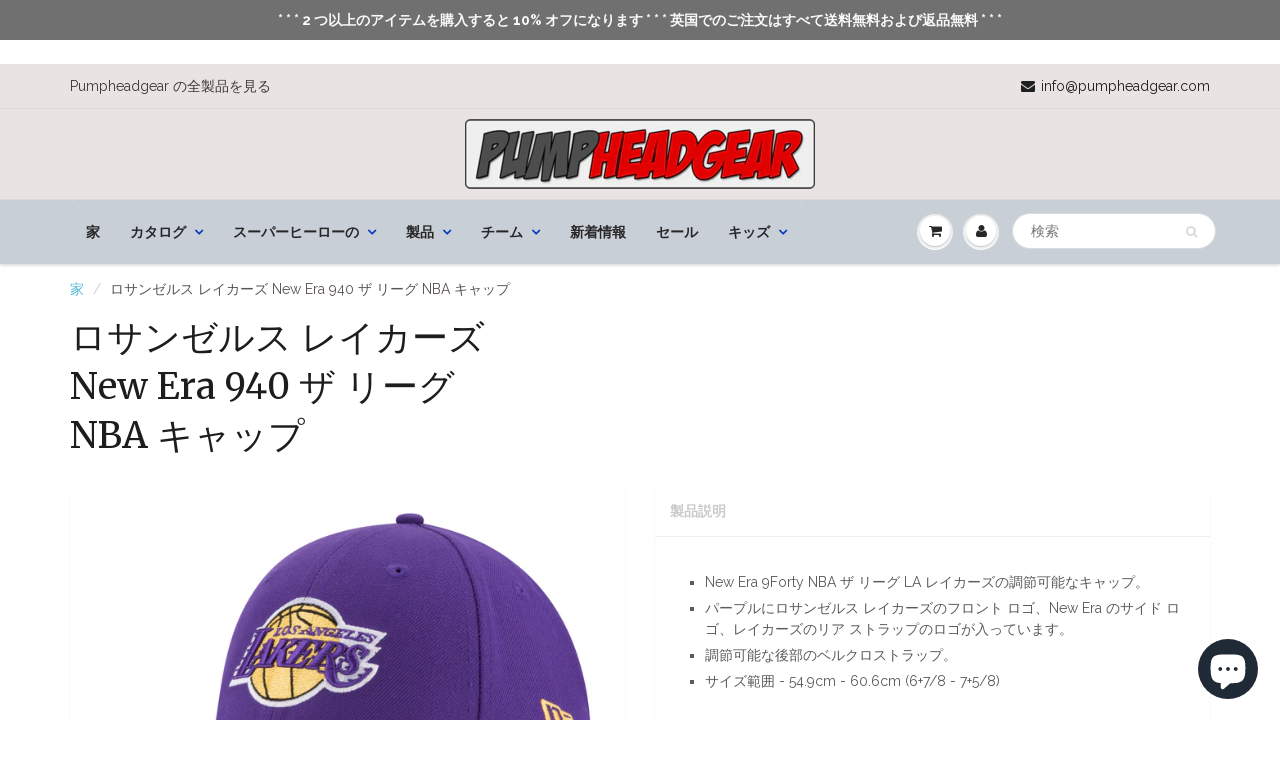

--- FILE ---
content_type: text/html; charset=utf-8
request_url: https://lovemycap.com/ja/products/los-angeles-lakers-new-era-940-the-league-nba-cap
body_size: 43911
content:
<!doctype html>
<html lang="en" class="noIE">
  <head>
<!-- Start of Booster Apps Seo-0.1--><title>ロサンゼルス レイカーズ New Era 940 ザ リーグ NBA キャップ</title><meta name="description" content="New Era 9Forty NBA ザ リーグ LA レイカーズの調節可能なキャップ。 パープルにロサンゼルス レイカーズのフロント ロゴ、New Era のサイド ロゴ、レイカーズのリア ストラップのロゴが入っています。 調節可能な後部のベルクロストラップ。 サイズ範囲 - 54.9cm - 60.6cm (6+7/8 - 7+5/8)" />
<!-- end of Booster Apps SEO -->

   <!-- Added by AVADA Cookies Bar -->
   <script>
   window.AVADA_COOKIES_BAR = window.AVADA_COOKIES_BAR || {};
   window.AVADA_COOKIES_BAR.shopId = 'OGTkhQmibZt3oh4tucZf';
   window.AVADA_COOKIES_BAR.status = false;
   AVADA_COOKIES_BAR ={"showPrivacyPolicy":true,"theme":"basic","privacyLinkText":"Learn more","removeBranding":false,"textColor":"#1D1D1D","agreeBtnBorder":"#2C332F","desktopPosition":"bottom","messageColor":"#2C332F","customPrivacyLink":"","denyTextColor":"#2C332F","displayAfter":"5","textAvada":"rgba(29, 29, 29, 0.8)","privacyLink":"/14057728/policies/34119687","message":"This website uses cookies to make sure you get the best experience with us.","bgColor":"#FFFFFF","textFont":"Noto+Sans","displayType":"full_bar","agreeBtnTextColor":"#FFFFFF","customCss":"","agreeBtnBgColor":"#1AAC7A","shopId":"OGTkhQmibZt3oh4tucZf","advancedSetting":false,"desktopFloatCardPosition":"bottom_left","agreeButtonText":"Got it!","iconType":"default_icon","specificRegions":{"ccpa":false,"appi":false,"gdpr":false,"lgpd":false,"pipeda":false},"optionPolicyLink":"select","iconColor":"#2C332F","urlIcon":"","showOnCountry":"all","denyButtonText":"Decline","mobilePositions":"bottom","themeName":"Basic","showIcon":true,"privacyLinkColor":"#2C332F","id":"tkvhrlm9zRgqZfa0kg02"}
 </script>
   <!-- /Added by AVADA Cookies Bar -->
 

  <!-- orankl js -->
  <script type="text/javascript">
  (function e(){var e=document.createElement("script");e.type="text/javascript",e.async=true,e.src="https://www.orankl.com/javascript?store_key=c275c58e-3310-4935-81b3-06fe18348cbd";var t=document.getElementsByTagName("script")[0];t.parentNode.insertBefore(e,t)})();
  </script>
  <!-- end orankl js -->
    


    <!-- Basic page needs ================================================== -->
    <meta charset="utf-8">
    <meta name="viewport" content="width=device-width, initial-scale=1, maximum-scale=1">

    <!-- Title and description ================================================== -->
    

    

    <!-- Helpers ================================================== -->
    
  <meta property="og:type" content="product">
  <meta property="og:title" content="ロサンゼルス レイカーズ New Era 940 ザ リーグ NBA キャップ">
  
  <meta property="og:image" content="http://lovemycap.com/cdn/shop/products/11405605_9FORTY_THELEAGUE_LOSLAK_OTC_3QL_grande.jpg?v=1661520330">
  <meta property="og:image:secure_url" content="https://lovemycap.com/cdn/shop/products/11405605_9FORTY_THELEAGUE_LOSLAK_OTC_3QL_grande.jpg?v=1661520330">
  
  <meta property="og:image" content="http://lovemycap.com/cdn/shop/products/11405605_9FORTY_THELEAGUE_LOSLAK_OTC_F_grande.jpg?v=1661520330">
  <meta property="og:image:secure_url" content="https://lovemycap.com/cdn/shop/products/11405605_9FORTY_THELEAGUE_LOSLAK_OTC_F_grande.jpg?v=1661520330">
  
  <meta property="og:image" content="http://lovemycap.com/cdn/shop/products/11405605_9FORTY_THELEAGUE_LOSLAK_OTC_R_grande.jpg?v=1661520330">
  <meta property="og:image:secure_url" content="https://lovemycap.com/cdn/shop/products/11405605_9FORTY_THELEAGUE_LOSLAK_OTC_R_grande.jpg?v=1661520330">
  
  <meta property="og:price:amount" content="24.95">
  <meta property="og:price:currency" content="GBP">


  <meta property="og:description" content="New Era 9Forty NBA ザ リーグ LA レイカーズの調節可能なキャップ。 パープルにロサンゼルス レイカーズのフロント ロゴ、New Era のサイド ロゴ、レイカーズのリア ストラップのロゴが入っています。 調節可能な後部のベルクロストラップ。 サイズ範囲 - 54.9cm - 60.6cm (6+7/8 - 7+5/8)">

  <meta property="og:url" content="https://www.pumpheadgear.com/ja/products/los-angeles-lakers-new-era-940-the-league-nba-cap">
  <meta property="og:site_name" content="lovemycap">



  <meta name="twitter:site" content="@pumpfootwear">

<meta name="twitter:card" content="summary">

  <meta name="twitter:title" content="ロサンゼルス レイカーズ New Era 940 ザ リーグ NBA キャップ">
  <meta name="twitter:description" content="

New Era 9Forty NBA ザ リーグ LA レイカーズの調節可能なキャップ。

パープルにロサンゼルス レイカーズのフロント ロゴ、New Era のサイド ロゴ、レイカーズのリア ストラップのロゴが入っています。

調節可能な後部のベルクロストラップ。

 サイズ範囲 - 54.9cm - 60.6cm (6+7/8 - 7+5/8)


">
  <meta name="twitter:image" content="https://lovemycap.com/cdn/shop/products/11405605_9FORTY_THELEAGUE_LOSLAK_OTC_3QL_medium.jpg?v=1661520330">
  <meta name="twitter:image:width" content="240">
  <meta name="twitter:image:height" content="240">

    <link rel="canonical" href="https://www.pumpheadgear.com/ja/products/los-angeles-lakers-new-era-940-the-league-nba-cap">
    <meta name="viewport" content="width=device-width,initial-scale=1">
    <meta name="theme-color" content="#1e1f1f">

    
    <link rel="shortcut icon" href="//lovemycap.com/cdn/shop/t/14/assets/favicon.png?v=2829" type="image/png" />
    
    <link href="//lovemycap.com/cdn/shop/t/14/assets/apps.css?v=120476648868568815071476039735" rel="stylesheet" type="text/css" media="all" />
    <link href="//lovemycap.com/cdn/shop/t/14/assets/style.css?v=161535156543066305011697396648" rel="stylesheet" type="text/css" media="all" />
    <link href="//lovemycap.com/cdn/shop/t/14/assets/nav.scss.css?v=147492400301480721331476225506" rel="stylesheet" type="text/css" media="all" />
    
    <link rel="stylesheet" type="text/css" href="//fonts.googleapis.com/css?family=Merriweather:300,400,700,900">
    
    
    <link rel="stylesheet" type="text/css" href="//fonts.googleapis.com/css?family=Raleway:300,400,700,900">
    

    <!-- Header hook for plugins ================================================== -->
    <script>window.performance && window.performance.mark && window.performance.mark('shopify.content_for_header.start');</script><meta name="google-site-verification" content="_IzTH0cbup1CfDa19zBUdG39k9WldeH-H7hjnKOVSY4">
<meta name="google-site-verification" content="HmZCe3TLZLHoe3K5KEfWBJYf3uF-riRFXWY-9JPWtG0">
<meta id="shopify-digital-wallet" name="shopify-digital-wallet" content="/14057728/digital_wallets/dialog">
<meta name="shopify-checkout-api-token" content="3e6050c6c6fab481ca9897422fb158e3">
<meta id="in-context-paypal-metadata" data-shop-id="14057728" data-venmo-supported="false" data-environment="production" data-locale="ja_JP" data-paypal-v4="true" data-currency="GBP">
<link rel="alternate" hreflang="x-default" href="https://www.pumpheadgear.com/products/los-angeles-lakers-new-era-940-the-league-nba-cap">
<link rel="alternate" hreflang="en" href="https://www.pumpheadgear.com/products/los-angeles-lakers-new-era-940-the-league-nba-cap">
<link rel="alternate" hreflang="es" href="https://www.pumpheadgear.com/es/products/los-angeles-lakers-new-era-940-the-league-nba-cap">
<link rel="alternate" hreflang="ja" href="https://www.pumpheadgear.com/ja/products/los-angeles-lakers-new-era-940-the-league-nba-cap">
<link rel="alternate" hreflang="en-US" href="https://www.pumpheadgear.com/en-us/products/los-angeles-lakers-new-era-940-the-league-nba-cap">
<link rel="alternate" hreflang="en-CH" href="https://www.pumpheadgear.com/en-ch/products/los-angeles-lakers-new-era-940-the-league-nba-cap">
<link rel="alternate" type="application/json+oembed" href="https://www.pumpheadgear.com/ja/products/los-angeles-lakers-new-era-940-the-league-nba-cap.oembed">
<script async="async" src="/checkouts/internal/preloads.js?locale=ja-GB"></script>
<script id="shopify-features" type="application/json">{"accessToken":"3e6050c6c6fab481ca9897422fb158e3","betas":["rich-media-storefront-analytics"],"domain":"lovemycap.com","predictiveSearch":true,"shopId":14057728,"locale":"ja"}</script>
<script>var Shopify = Shopify || {};
Shopify.shop = "lovemycap.myshopify.com";
Shopify.locale = "ja";
Shopify.currency = {"active":"GBP","rate":"1.0"};
Shopify.country = "GB";
Shopify.theme = {"name":"ShowTime","id":159650439,"schema_name":null,"schema_version":null,"theme_store_id":687,"role":"main"};
Shopify.theme.handle = "null";
Shopify.theme.style = {"id":null,"handle":null};
Shopify.cdnHost = "lovemycap.com/cdn";
Shopify.routes = Shopify.routes || {};
Shopify.routes.root = "/ja/";</script>
<script type="module">!function(o){(o.Shopify=o.Shopify||{}).modules=!0}(window);</script>
<script>!function(o){function n(){var o=[];function n(){o.push(Array.prototype.slice.apply(arguments))}return n.q=o,n}var t=o.Shopify=o.Shopify||{};t.loadFeatures=n(),t.autoloadFeatures=n()}(window);</script>
<script id="shop-js-analytics" type="application/json">{"pageType":"product"}</script>
<script defer="defer" async type="module" src="//lovemycap.com/cdn/shopifycloud/shop-js/modules/v2/client.init-shop-cart-sync_CHE6QNUr.ja.esm.js"></script>
<script defer="defer" async type="module" src="//lovemycap.com/cdn/shopifycloud/shop-js/modules/v2/chunk.common_D98kRh4-.esm.js"></script>
<script defer="defer" async type="module" src="//lovemycap.com/cdn/shopifycloud/shop-js/modules/v2/chunk.modal_BNwoMci-.esm.js"></script>
<script type="module">
  await import("//lovemycap.com/cdn/shopifycloud/shop-js/modules/v2/client.init-shop-cart-sync_CHE6QNUr.ja.esm.js");
await import("//lovemycap.com/cdn/shopifycloud/shop-js/modules/v2/chunk.common_D98kRh4-.esm.js");
await import("//lovemycap.com/cdn/shopifycloud/shop-js/modules/v2/chunk.modal_BNwoMci-.esm.js");

  window.Shopify.SignInWithShop?.initShopCartSync?.({"fedCMEnabled":true,"windoidEnabled":true});

</script>
<script>(function() {
  var isLoaded = false;
  function asyncLoad() {
    if (isLoaded) return;
    isLoaded = true;
    var urls = ["https:\/\/chimpstatic.com\/mcjs-connected\/js\/users\/da765caf40ee876350bbd7020\/6d4d05d241247f5c86c2a22f3.js?shop=lovemycap.myshopify.com","https:\/\/chimpstatic.com\/mcjs-connected\/js\/users\/da765caf40ee876350bbd7020\/6d4d05d241247f5c86c2a22f3.js?shop=lovemycap.myshopify.com","https:\/\/chimpstatic.com\/mcjs-connected\/js\/users\/da765caf40ee876350bbd7020\/6d4d05d241247f5c86c2a22f3.js?shop=lovemycap.myshopify.com","https:\/\/chimpstatic.com\/mcjs-connected\/js\/users\/da765caf40ee876350bbd7020\/6d4d05d241247f5c86c2a22f3.js?shop=lovemycap.myshopify.com","https:\/\/chimpstatic.com\/mcjs-connected\/js\/users\/da765caf40ee876350bbd7020\/6d4d05d241247f5c86c2a22f3.js?shop=lovemycap.myshopify.com","https:\/\/chimpstatic.com\/mcjs-connected\/js\/users\/da765caf40ee876350bbd7020\/6d4d05d241247f5c86c2a22f3.js?shop=lovemycap.myshopify.com","https:\/\/chimpstatic.com\/mcjs-connected\/js\/users\/da765caf40ee876350bbd7020\/6d4d05d241247f5c86c2a22f3.js?shop=lovemycap.myshopify.com","https:\/\/chimpstatic.com\/mcjs-connected\/js\/users\/da765caf40ee876350bbd7020\/6d4d05d241247f5c86c2a22f3.js?shop=lovemycap.myshopify.com","https:\/\/ecommplugins-scripts.trustpilot.com\/v2.1\/js\/header.min.js?settings=eyJrZXkiOiJTOWRiTURNZU5SQlZiNVBvIiwicyI6InNrdSJ9\u0026shop=lovemycap.myshopify.com","https:\/\/ecommplugins-trustboxsettings.trustpilot.com\/lovemycap.myshopify.com.js?settings=1729720287251\u0026shop=lovemycap.myshopify.com","https:\/\/widget.trustpilot.com\/bootstrap\/v5\/tp.widget.sync.bootstrap.min.js?shop=lovemycap.myshopify.com","\/\/cdn.shopify.com\/proxy\/4abc913cbb475b99e5f50661c3e9d97ee3c850b4aa825e6c85ff7ce1496c05d1\/bingshoppingtool-t2app-prod.trafficmanager.net\/uet\/tracking_script?shop=lovemycap.myshopify.com\u0026sp-cache-control=cHVibGljLCBtYXgtYWdlPTkwMA","https:\/\/chimpstatic.com\/mcjs-connected\/js\/users\/da765caf40ee876350bbd7020\/a4f0e32f92d874f6b39546fc1.js?shop=lovemycap.myshopify.com"];
    for (var i = 0; i < urls.length; i++) {
      var s = document.createElement('script');
      s.type = 'text/javascript';
      s.async = true;
      s.src = urls[i];
      var x = document.getElementsByTagName('script')[0];
      x.parentNode.insertBefore(s, x);
    }
  };
  if(window.attachEvent) {
    window.attachEvent('onload', asyncLoad);
  } else {
    window.addEventListener('load', asyncLoad, false);
  }
})();</script>
<script id="__st">var __st={"a":14057728,"offset":0,"reqid":"53ff5582-52a6-4698-8c07-9f4f9fea2baa-1769667910","pageurl":"lovemycap.com\/ja\/products\/los-angeles-lakers-new-era-940-the-league-nba-cap","u":"3cfc003f9264","p":"product","rtyp":"product","rid":10254391315};</script>
<script>window.ShopifyPaypalV4VisibilityTracking = true;</script>
<script id="captcha-bootstrap">!function(){'use strict';const t='contact',e='account',n='new_comment',o=[[t,t],['blogs',n],['comments',n],[t,'customer']],c=[[e,'customer_login'],[e,'guest_login'],[e,'recover_customer_password'],[e,'create_customer']],r=t=>t.map((([t,e])=>`form[action*='/${t}']:not([data-nocaptcha='true']) input[name='form_type'][value='${e}']`)).join(','),a=t=>()=>t?[...document.querySelectorAll(t)].map((t=>t.form)):[];function s(){const t=[...o],e=r(t);return a(e)}const i='password',u='form_key',d=['recaptcha-v3-token','g-recaptcha-response','h-captcha-response',i],f=()=>{try{return window.sessionStorage}catch{return}},m='__shopify_v',_=t=>t.elements[u];function p(t,e,n=!1){try{const o=window.sessionStorage,c=JSON.parse(o.getItem(e)),{data:r}=function(t){const{data:e,action:n}=t;return t[m]||n?{data:e,action:n}:{data:t,action:n}}(c);for(const[e,n]of Object.entries(r))t.elements[e]&&(t.elements[e].value=n);n&&o.removeItem(e)}catch(o){console.error('form repopulation failed',{error:o})}}const l='form_type',E='cptcha';function T(t){t.dataset[E]=!0}const w=window,h=w.document,L='Shopify',v='ce_forms',y='captcha';let A=!1;((t,e)=>{const n=(g='f06e6c50-85a8-45c8-87d0-21a2b65856fe',I='https://cdn.shopify.com/shopifycloud/storefront-forms-hcaptcha/ce_storefront_forms_captcha_hcaptcha.v1.5.2.iife.js',D={infoText:'hCaptchaによる保護',privacyText:'プライバシー',termsText:'利用規約'},(t,e,n)=>{const o=w[L][v],c=o.bindForm;if(c)return c(t,g,e,D).then(n);var r;o.q.push([[t,g,e,D],n]),r=I,A||(h.body.append(Object.assign(h.createElement('script'),{id:'captcha-provider',async:!0,src:r})),A=!0)});var g,I,D;w[L]=w[L]||{},w[L][v]=w[L][v]||{},w[L][v].q=[],w[L][y]=w[L][y]||{},w[L][y].protect=function(t,e){n(t,void 0,e),T(t)},Object.freeze(w[L][y]),function(t,e,n,w,h,L){const[v,y,A,g]=function(t,e,n){const i=e?o:[],u=t?c:[],d=[...i,...u],f=r(d),m=r(i),_=r(d.filter((([t,e])=>n.includes(e))));return[a(f),a(m),a(_),s()]}(w,h,L),I=t=>{const e=t.target;return e instanceof HTMLFormElement?e:e&&e.form},D=t=>v().includes(t);t.addEventListener('submit',(t=>{const e=I(t);if(!e)return;const n=D(e)&&!e.dataset.hcaptchaBound&&!e.dataset.recaptchaBound,o=_(e),c=g().includes(e)&&(!o||!o.value);(n||c)&&t.preventDefault(),c&&!n&&(function(t){try{if(!f())return;!function(t){const e=f();if(!e)return;const n=_(t);if(!n)return;const o=n.value;o&&e.removeItem(o)}(t);const e=Array.from(Array(32),(()=>Math.random().toString(36)[2])).join('');!function(t,e){_(t)||t.append(Object.assign(document.createElement('input'),{type:'hidden',name:u})),t.elements[u].value=e}(t,e),function(t,e){const n=f();if(!n)return;const o=[...t.querySelectorAll(`input[type='${i}']`)].map((({name:t})=>t)),c=[...d,...o],r={};for(const[a,s]of new FormData(t).entries())c.includes(a)||(r[a]=s);n.setItem(e,JSON.stringify({[m]:1,action:t.action,data:r}))}(t,e)}catch(e){console.error('failed to persist form',e)}}(e),e.submit())}));const S=(t,e)=>{t&&!t.dataset[E]&&(n(t,e.some((e=>e===t))),T(t))};for(const o of['focusin','change'])t.addEventListener(o,(t=>{const e=I(t);D(e)&&S(e,y())}));const B=e.get('form_key'),M=e.get(l),P=B&&M;t.addEventListener('DOMContentLoaded',(()=>{const t=y();if(P)for(const e of t)e.elements[l].value===M&&p(e,B);[...new Set([...A(),...v().filter((t=>'true'===t.dataset.shopifyCaptcha))])].forEach((e=>S(e,t)))}))}(h,new URLSearchParams(w.location.search),n,t,e,['guest_login'])})(!0,!0)}();</script>
<script integrity="sha256-4kQ18oKyAcykRKYeNunJcIwy7WH5gtpwJnB7kiuLZ1E=" data-source-attribution="shopify.loadfeatures" defer="defer" src="//lovemycap.com/cdn/shopifycloud/storefront/assets/storefront/load_feature-a0a9edcb.js" crossorigin="anonymous"></script>
<script data-source-attribution="shopify.dynamic_checkout.dynamic.init">var Shopify=Shopify||{};Shopify.PaymentButton=Shopify.PaymentButton||{isStorefrontPortableWallets:!0,init:function(){window.Shopify.PaymentButton.init=function(){};var t=document.createElement("script");t.src="https://lovemycap.com/cdn/shopifycloud/portable-wallets/latest/portable-wallets.ja.js",t.type="module",document.head.appendChild(t)}};
</script>
<script data-source-attribution="shopify.dynamic_checkout.buyer_consent">
  function portableWalletsHideBuyerConsent(e){var t=document.getElementById("shopify-buyer-consent"),n=document.getElementById("shopify-subscription-policy-button");t&&n&&(t.classList.add("hidden"),t.setAttribute("aria-hidden","true"),n.removeEventListener("click",e))}function portableWalletsShowBuyerConsent(e){var t=document.getElementById("shopify-buyer-consent"),n=document.getElementById("shopify-subscription-policy-button");t&&n&&(t.classList.remove("hidden"),t.removeAttribute("aria-hidden"),n.addEventListener("click",e))}window.Shopify?.PaymentButton&&(window.Shopify.PaymentButton.hideBuyerConsent=portableWalletsHideBuyerConsent,window.Shopify.PaymentButton.showBuyerConsent=portableWalletsShowBuyerConsent);
</script>
<script data-source-attribution="shopify.dynamic_checkout.cart.bootstrap">document.addEventListener("DOMContentLoaded",(function(){function t(){return document.querySelector("shopify-accelerated-checkout-cart, shopify-accelerated-checkout")}if(t())Shopify.PaymentButton.init();else{new MutationObserver((function(e,n){t()&&(Shopify.PaymentButton.init(),n.disconnect())})).observe(document.body,{childList:!0,subtree:!0})}}));
</script>
<link id="shopify-accelerated-checkout-styles" rel="stylesheet" media="screen" href="https://lovemycap.com/cdn/shopifycloud/portable-wallets/latest/accelerated-checkout-backwards-compat.css" crossorigin="anonymous">
<style id="shopify-accelerated-checkout-cart">
        #shopify-buyer-consent {
  margin-top: 1em;
  display: inline-block;
  width: 100%;
}

#shopify-buyer-consent.hidden {
  display: none;
}

#shopify-subscription-policy-button {
  background: none;
  border: none;
  padding: 0;
  text-decoration: underline;
  font-size: inherit;
  cursor: pointer;
}

#shopify-subscription-policy-button::before {
  box-shadow: none;
}

      </style>

<script>window.performance && window.performance.mark && window.performance.mark('shopify.content_for_header.end');</script>

    <!--[if lt IE 9]>
    <script src="//html5shiv.googlecode.com/svn/trunk/html5.js" type="text/javascript"></script>
    <![endif]-->

    

    <script src="//lovemycap.com/cdn/shop/t/14/assets/jquery.js?v=105778841822381192391476039729" type="text/javascript"></script>
    
    <script src="//lovemycap.com/cdn/shopifycloud/storefront/assets/themes_support/option_selection-b017cd28.js" type="text/javascript"></script>
    

    <!-- Theme Global App JS ================================================== -->
    <script>
      var app = app || {
        data:{
          template:"product",
          money_format: "£{{amount}}"
        }
      }
    </script>

  <script type="text/javascript">
  //BOOSTER APPS COMMON JS CODE
  window.BoosterApps = window.BoosterApps || {};
  window.BoosterApps.common = window.BoosterApps.common || {};
  window.BoosterApps.common.shop = {
    permanent_domain: 'lovemycap.myshopify.com',
    currency: "GBP",
    money_format: "£{{amount}}",
    id: 14057728
  };
  

  window.BoosterApps.common.template = 'product';
  window.BoosterApps.common.cart = {};
  window.BoosterApps.common.vapid_public_key = "BO5RJ2FA8w6MW2Qt1_MKSFtoVpVjUMLYkHb2arb7zZxEaYGTMuLvmZGabSHj8q0EwlzLWBAcAU_0z-z9Xps8kF8=";
  window.BoosterApps.global_config = {"asset_urls":{"loy":{"init_js":"https:\/\/cdn.shopify.com\/s\/files\/1\/0194\/1736\/6592\/t\/1\/assets\/ba_loy_init.js?v=1658190705","widget_js":"https:\/\/cdn.shopify.com\/s\/files\/1\/0194\/1736\/6592\/t\/1\/assets\/ba_loy_widget.js?v=1658190708","widget_css":"https:\/\/cdn.shopify.com\/s\/files\/1\/0194\/1736\/6592\/t\/1\/assets\/ba_loy_widget.css?v=1630424861","page_init_js":"https:\/\/cdn.shopify.com\/s\/files\/1\/0194\/1736\/6592\/t\/1\/assets\/ba_loy_page_init.js?v=1658190711","page_widget_js":"https:\/\/cdn.shopify.com\/s\/files\/1\/0194\/1736\/6592\/t\/1\/assets\/ba_loy_page_widget.js?v=1658190714","page_widget_css":"https:\/\/cdn.shopify.com\/s\/files\/1\/0194\/1736\/6592\/t\/1\/assets\/ba_loy_page.css?v=1651010375","page_preview_js":"\/assets\/msg\/loy_page_preview.js"},"rev":{"init_js":"https:\/\/cdn.shopify.com\/s\/files\/1\/0194\/1736\/6592\/t\/1\/assets\/ba_rev_init.js?v=1658336081","widget_js":"https:\/\/cdn.shopify.com\/s\/files\/1\/0194\/1736\/6592\/t\/1\/assets\/ba_rev_widget.js?v=1658337314","modal_js":"https:\/\/cdn.shopify.com\/s\/files\/1\/0194\/1736\/6592\/t\/1\/assets\/ba_rev_modal.js?v=1658336086","widget_css":"https:\/\/cdn.shopify.com\/s\/files\/1\/0194\/1736\/6592\/t\/1\/assets\/ba_rev_widget.css?v=1658336090","modal_css":"https:\/\/cdn.shopify.com\/s\/files\/1\/0194\/1736\/6592\/t\/1\/assets\/ba_rev_modal.css?v=1658336088"},"pu":{"init_js":"https:\/\/cdn.shopify.com\/s\/files\/1\/0194\/1736\/6592\/t\/1\/assets\/ba_pu_init.js?v=1635877170"},"bis":{"init_js":"https:\/\/cdn.shopify.com\/s\/files\/1\/0194\/1736\/6592\/t\/1\/assets\/ba_bis_init.js?v=1633795418","modal_js":"https:\/\/cdn.shopify.com\/s\/files\/1\/0194\/1736\/6592\/t\/1\/assets\/ba_bis_modal.js?v=1633795421","modal_css":"https:\/\/cdn.shopify.com\/s\/files\/1\/0194\/1736\/6592\/t\/1\/assets\/ba_bis_modal.css?v=1620346071"},"widgets":{"init_js":"https:\/\/cdn.shopify.com\/s\/files\/1\/0194\/1736\/6592\/t\/1\/assets\/ba_widget_init.js?v=1654723617","modal_js":"https:\/\/cdn.shopify.com\/s\/files\/1\/0194\/1736\/6592\/t\/1\/assets\/ba_widget_modal.js?v=1654723620","modal_css":"https:\/\/cdn.shopify.com\/s\/files\/1\/0194\/1736\/6592\/t\/1\/assets\/ba_widget_modal.css?v=1654723622"},"forms":{"init_js":"https:\/\/cdn.shopify.com\/s\/files\/1\/0194\/1736\/6592\/t\/1\/assets\/ba_forms_init.js?v=1658190717","widget_js":"https:\/\/cdn.shopify.com\/s\/files\/1\/0194\/1736\/6592\/t\/1\/assets\/ba_forms_widget.js?v=1658190719","forms_css":"https:\/\/cdn.shopify.com\/s\/files\/1\/0194\/1736\/6592\/t\/1\/assets\/ba_forms.css?v=1654711758"},"global":{"helper_js":"https:\/\/cdn.shopify.com\/s\/files\/1\/0194\/1736\/6592\/t\/1\/assets\/ba_tracking.js?v=1637601969"}},"proxy_paths":{"pu":"\/apps\/ba_fb_app","app_metrics":"\/apps\/ba_fb_app\/app_metrics","push_subscription":"\/apps\/ba_fb_app\/push"},"aat":["seo","pu"],"pv":false,"sts":false,"bam":false,"base_money_format":"£{{amount}}"};



    window.BoosterApps.pu_config = {"push_prompt_cover_enabled":false,"push_prompt_cover_title":"One small step","push_prompt_cover_message":"Allow your browser to receive notifications","subscription_plan_exceeded_limits":false};

    window.BoosterApps.widgets_config = {"id":28610,"active":false,"frequency_limit_amount":2,"frequency_limit_time_unit":"days","background_image":{"position":"none","widget_background_preview_url":""},"initial_state":{"body":"Sign up and unlock your instant discount","title":"Get 10% off your order","cta_text":"Claim Discount","show_email":"true","action_text":"Saving...","footer_text":"You are signing up to receive communication via email and can unsubscribe at any time.","dismiss_text":"No thanks","email_placeholder":"Email Address","phone_placeholder":"Phone Number","show_phone_number":"false"},"success_state":{"body":"Thanks for subscribing. Copy your discount code and apply to your next order.","title":"Discount Unlocked 🎉","cta_text":"Continue shopping","cta_action":"dismiss","redirect_url":"","open_url_new_tab":"false"},"closed_state":{"action":"close_widget","font_size":"20","action_text":"GET 10% OFF","display_offset":"300","display_position":"left"},"error_state":{"submit_error":"Sorry, please try again later","invalid_email":"Please enter valid email address!","error_subscribing":"Error subscribing, try again later","already_registered":"You have already registered","invalid_phone_number":"Please enter valid phone number!"},"trigger":{"action":"on_timer","delay_in_seconds":"0"},"colors":{"link_color":"#4FC3F7","sticky_bar_bg":"#C62828","cta_font_color":"#fff","body_font_color":"#000","sticky_bar_text":"#fff","background_color":"#fff","error_text_color":"#ff2626","title_font_color":"#000","footer_font_color":"#bbb","dismiss_font_color":"#bbb","cta_background_color":"#000","sticky_coupon_bar_bg":"#286ef8","error_text_background":"","sticky_coupon_bar_text":"#fff"},"sticky_coupon_bar":{"enabled":"false","message":"Don't forget to use your code"},"display_style":{"font":"Arial","size":"regular","align":"center"},"dismissable":true,"has_background":false,"opt_in_channels":["email"],"rules":[],"widget_css":".powered_by_rivo{\n  display: block;\n}\n.ba_widget_main_design {\n  background: #fff;\n}\n.ba_widget_content{text-align: center}\n.ba_widget_parent{\n  font-family: Arial;\n}\n.ba_widget_parent.background{\n}\n.ba_widget_left_content{\n}\n.ba_widget_right_content{\n}\n#ba_widget_cta_button:disabled{\n  background: #000cc;\n}\n#ba_widget_cta_button{\n  background: #000;\n  color: #fff;\n}\n#ba_widget_cta_button:after {\n  background: #000e0;\n}\n.ba_initial_state_title, .ba_success_state_title{\n  color: #000;\n}\n.ba_initial_state_body, .ba_success_state_body{\n  color: #000;\n}\n.ba_initial_state_dismiss_text{\n  color: #bbb;\n}\n.ba_initial_state_footer_text, .ba_initial_state_sms_agreement{\n  color: #bbb;\n}\n.ba_widget_error{\n  color: #ff2626;\n  background: ;\n}\n.ba_link_color{\n  color: #4FC3F7;\n}\n","custom_css":null,"logo":null};


  
    if (window.BoosterApps.common.template == 'product'){
      window.BoosterApps.common.product = {
        id: 10254391315, price: 2495, handle: "los-angeles-lakers-new-era-940-the-league-nba-cap", tags: ["940 nba league","alphabet caps","Casquette de baseball New Era pour homme","casquette de l'équipe nba","Casquette Los Angeles Lakers New Era","casquette équipe nba new era","classic baseball cap","fangear des lakers de los angeles","gorra de béisbol new era","gorra del equipo nba","initials cap","la lakers","la lakers cap","la lakers fan gear","LA Lakers mens new era blacjk cap","la lakers mens shorts","la lakers mens top","la lakers nba team cap","la lakers nba team hat","la lakers new era cap","la lakers snapback","la lakers team cap","la lakers trucker cap","lakers cap","lakers fangear","lakers kids black cap","lakers mens cap","lakers mens hat","lakers mens snapback","lakers mens stretch cap","lakers snapback","lakers team ap","lakers team cap","lakers trucker cap","lakers trucker capkids la lakers trucker cap","Los Angeles Lakers","los angeles lakers cap","los angeles lakers fangear","Los Angeles Lakers snapback cap","los angeles lakers team cap","los angeles lakers team headgear","mens baseball cap","mens classic baseball cap","mens navy baseball cap","mens nba baseball cap","mens new era baseball cap","nba fangear","nba la lakers hat","nba team cap","nba team new era official cap","New Era garçons chapeaux","new era la lakers hat","new era lakers cap","new era mens baseball cap","new era nba snapback","new era nba snapback cap","new era purple cap","New Era-gutterhatter","New Era-jenterhatter","purple baseball cap","team baseball caps","velcro strap baseball cap"],
        available: true, title: "ロサンゼルス レイカーズ New Era 940 ザ リーグ NBA キャップ", variants: [{"id":41559338771,"title":"紫","option1":"紫","option2":null,"option3":null,"sku":"ne2737c","requires_shipping":true,"taxable":true,"featured_image":{"id":37956715348213,"product_id":10254391315,"position":1,"created_at":"2022-08-26T14:25:28+01:00","updated_at":"2022-08-26T14:25:30+01:00","alt":"Los Angeles Lakers New Era 940 The League NBA Cap - lovemycap","width":2618,"height":2050,"src":"\/\/lovemycap.com\/cdn\/shop\/products\/11405605_9FORTY_THELEAGUE_LOSLAK_OTC_3QL.jpg?v=1661520330","variant_ids":[41559338771]},"available":true,"name":"ロサンゼルス レイカーズ New Era 940 ザ リーグ NBA キャップ - 紫","public_title":"紫","options":["紫"],"price":2495,"weight":140,"compare_at_price":null,"inventory_quantity":6,"inventory_management":"shopify","inventory_policy":"deny","barcode":"0885430074360","featured_media":{"alt":"Los Angeles Lakers New Era 940 The League NBA Cap - lovemycap","id":30538401972469,"position":1,"preview_image":{"aspect_ratio":1.277,"height":2050,"width":2618,"src":"\/\/lovemycap.com\/cdn\/shop\/products\/11405605_9FORTY_THELEAGUE_LOSLAK_OTC_3QL.jpg?v=1661520330"}},"requires_selling_plan":false,"selling_plan_allocations":[]}]
      };
      window.BoosterApps.common.product.review_data = null;
    }
  

</script>


<script type="text/javascript">
  !function(e){var t={};function r(n){if(t[n])return t[n].exports;var o=t[n]={i:n,l:!1,exports:{}};return e[n].call(o.exports,o,o.exports,r),o.l=!0,o.exports}r.m=e,r.c=t,r.d=function(e,t,n){r.o(e,t)||Object.defineProperty(e,t,{enumerable:!0,get:n})},r.r=function(e){"undefined"!==typeof Symbol&&Symbol.toStringTag&&Object.defineProperty(e,Symbol.toStringTag,{value:"Module"}),Object.defineProperty(e,"__esModule",{value:!0})},r.t=function(e,t){if(1&t&&(e=r(e)),8&t)return e;if(4&t&&"object"===typeof e&&e&&e.__esModule)return e;var n=Object.create(null);if(r.r(n),Object.defineProperty(n,"default",{enumerable:!0,value:e}),2&t&&"string"!=typeof e)for(var o in e)r.d(n,o,function(t){return e[t]}.bind(null,o));return n},r.n=function(e){var t=e&&e.__esModule?function(){return e.default}:function(){return e};return r.d(t,"a",t),t},r.o=function(e,t){return Object.prototype.hasOwnProperty.call(e,t)},r.p="https://recover.rivo.io/packs/",r(r.s=85)}({85:function(e,t){}});
//# sourceMappingURL=application-cf961b267d7b9e6a50fc.js.map

  //Global snippet for Booster Apps
  //this is updated automatically - do not edit manually.

  function loadScript(src, defer, done) {
    var js = document.createElement('script');
    js.src = src;
    js.defer = defer;
    js.onload = function(){done();};
    js.onerror = function(){
      done(new Error('Failed to load script ' + src));
    };
    document.head.appendChild(js);
  }

  function browserSupportsAllFeatures() {
    return window.Promise && window.fetch && window.Symbol;
  }

  if (browserSupportsAllFeatures()) {
    main();
  } else {
    loadScript('https://polyfill-fastly.net/v3/polyfill.min.js?features=Promise,fetch', true, main);
  }

  function loadAppScripts(){



      loadScript(window.BoosterApps.global_config.asset_urls.pu.init_js, true, function(){});

      loadScript(window.BoosterApps.global_config.asset_urls.widgets.init_js, true, function(){});
  }

  function main(err) {
    //isolate the scope
    loadScript(window.BoosterApps.global_config.asset_urls.global.helper_js, false, loadAppScripts);
  }
</script>

<!-- BEGIN app block: shopify://apps/tinycookie/blocks/cookie-embed/b65baef5-7248-4353-8fd9-b676240311dc --><script id="tiny-cookie-data" type="application/json">{"translations":{"language":"default","boxTitle":"We respect your privacy!","boxDescription":"By clicking “Accept all”, you agree that our website can store cookies on your device and disclose information in accordance with our Cookie Policy.","acceptButtonText":"Accept all","acceptRequiredButtonText":"Accept required only","preferencesButtonText":"Manage preferences","privacyPolicy":"Privacy policy","termsConditions":"Terms & Conditions","preferencesTitle":"Cookie consent preferences","preferencesDisclaimerTitle":"Cookie Usage","preferencesDisclaimerDescription":"Our website uses cookies to enhance your browsing experience. These cookies don't directly identify you but personalize your visit. You can manage your preferences, although blocking some cookies may impact the site's services.","necessaryCookiesTitle":"Strictly required cookies","necessaryCookiesDescription":"These cookies are crucial for site function and cannot be blocked. Blocking them might affect how our site works.","functionalityCookiesTitle":"Functionality cookies","functionalityCookiesDescription":"These cookies add extra features and personalization to our site. They're set by us or third-party providers. Not allowing these may affect certain services' functionality.","analyticsCookiesTitle":"Analytics cookies","analyticsCookiesDescription":"These cookies track visitor traffic and sources, gathering data to understand popular products and actions.","marketingCookiesTitle":"Marketing cookies","marketingCookiesDescription":"Marketing and advertising partners set these cookies to create your interest profile for showing relevant ads later. Disabling them means no targeted ads based on your interests.","preferencesAcceptButtonText":"Accept all","preferencesAcceptRequiredButtonText":"Accept required only","savePreferencesText":"Save preferences","privacyPolicyUrl":"https://www.pumpheadgear.com/policies/privacy-policy","termsAndConditionsUrl":"https://www.pumpheadgear.com/policies/terms-of-service","badgeTitle":"Cookie settings"},"preferencesSettings":{"backgroundColor":"#ffffff","titleColor":"#000000","titleSize":18,"titleWeight":500,"titlePaddingTop":15,"titlePaddingRight":15,"titlePaddingBottom":15,"titlePaddingLeft":15,"preferencesContentPaddingTop":15,"preferencesContentPaddingRight":15,"preferencesContentPaddingBottom":25,"preferencesContentPaddingLeft":15,"infoTitleColor":"#000000","infoTitleSize":16,"infoTitleWeight":500,"infoDescriptionColor":"#000000","infoDescriptionSize":14,"infoDescriptionWeight":300,"infoPaddingTop":0,"infoPaddingRight":0,"infoPaddingBottom":15,"infoPaddingLeft":0,"categoryTitleColor":"#000000","categoryTitleSize":16,"categoryTitleWeight":500,"categoryTitlePaddingTop":10,"categoryTitlePaddingRight":15,"categoryTitlePaddingBottom":10,"categoryTitlePaddingLeft":15,"categoryContentColor":"#000000","categoryContentSize":14,"categoryContentWeight":300,"categoryContentPaddingTop":10,"categoryContentPaddingRight":15,"categoryContentPaddingBottom":10,"categoryContentPaddingLeft":15,"categoryBoxBorderColor":"#eeeeee","categoryBoxRadius":5,"buttonSize":14,"buttonWeight":500,"buttonPaddingTop":12,"buttonPaddingRight":16,"buttonPaddingBottom":12,"buttonPaddingLeft":16,"buttonBorderRadius":5,"buttonSpacing":10,"acceptButtonBackground":"#30363c","acceptButtonColor":"#ffffff","rejectButtonBackground":"#eaeff2","rejectButtonColor":"#000000","saveButtonBackground":"#eaeff2","saveButtonColor":"#000000"},"boxSettings":{"fontFamily":"inter","backgroundColor":"#ffffff","showBackdrop":0,"backdropOpacity":30,"titleColor":"#000000","titleSize":16,"titleWeight":500,"descriptionColor":"#000000","descriptionSize":14,"descriptionWeight":300,"contentPaddingTop":0,"contentPaddingRight":0,"contentPaddingBottom":20,"contentPaddingLeft":0,"buttonSize":14,"buttonWeight":500,"buttonPaddingTop":0,"buttonPaddingRight":0,"buttonPaddingBottom":0,"buttonPaddingLeft":0,"buttonBorderRadius":5,"buttonSpacing":10,"acceptButtonBackground":"#30363c","acceptButtonColor":"#ffffff","rejectButtonBackground":"#eaeff2","rejectButtonColor":"#000000","preferencesButtonBackground":"#eaeff2","preferencesButtonColor":"#000000","closeButtonColor":"#2d4156","legalBackground":"#eaeff2","legalColor":"#000000","legalSize":14,"legalWeight":400,"legalPaddingTop":10,"legalPaddingRight":15,"legalPaddingBottom":10,"legalPaddingLeft":15},"cookieCategories":{"functionality":"_gid,__cfduid","analytics":"_s,_shopify_d,_shopify_fs,_shopify_s,_shopify_sa_t,_shopify_sa_p,_shopify_y,_y,_shopify_evids,_ga,_gat,__atuvc,__atuvs,__utma,customer_auth_provider,customer_auth_session_created_at,_orig_referrer,_landing_page","marketing":"_gads,IDE,GPS,PREF,BizoID,_fbp,_fbc,__adroll,__adroll_v4,__adroll_fpc,__ar_v4,kla_id","required":"_ab,_secure_session_id,cart,cart_sig,cart_ts,cart_ver,cart_currency,checkout_token,Secure_customer_sig,storefront_digest,_shopify_m,_shopify_tm,_shopify_tw,_tracking_consent,tracked_start_checkout,identity_state,identity_customer_account_number,_customer_account_shop_sessions,_secure_account_session_id,_shopify_country,_storefront_u,_cmp_a,c,checkout,customer_account_locale,dynamic_checkout_shown_on_cart,hide_shopify_pay_for_checkout,shopify_pay,shopify_pay_redirect,shop_pay_accelerated,keep_alive,source_name,master_device_id,previous_step,discount_code,remember_me,checkout_session_lookup,checkout_prefill,checkout_queue_token,checkout_queue_checkout_token,checkout_worker_session,checkout_session_token,cookietest,order,identity-state,card_update_verification_id,customer_account_new_login,customer_account_preview,customer_payment_method,customer_shop_pay_agreement,pay_update_intent_id,localization,profile_preview_token,login_with_shop_finalize,preview_theme,shopify-editor-unconfirmed-settings,wpm-test-cookie"},"generalSettings":{"showAnalytics":1,"showMarketing":1,"showFunctionality":1,"boxDesign":"box","boxPosition":"bottom-left","showReject":1,"showPreferences":0,"categoriesChecked":0,"showPrivacyPolicy":1,"showTermsAndConditions":1,"privacyPolicyUrl":"https://www.pumpheadgear.com/policies/privacy-policy","termsAndConditionsUrl":"https://www.pumpheadgear.com/policies/terms-of-service","showCloseButton":0,"closeButtonBehaviour":"close_banner","consentModeActive":0,"pixelModeActive":0,"removeCookies":0},"translatedLanguages":[],"registerConsent":false,"loadedGlobally":true,"geoLocation":{"europe":1,"usa":1,"brazil":1,"canada":1,"albertaBritishColumbia":1,"japan":1,"thailand":1,"switzerland":1},"badgeSettings":{"active":0,"position":"bottom_left","backgroundColor":"#FFFFFF","iconColor":"#FF974F","titleColor":"#000000","svgImage":"<svg width=\"35\" height=\"35\" viewBox=\"0 0 35 35\" fill=\"none\" xmlns=\"http://www.w3.org/2000/svg\"> <path d=\"M34.3019 16.1522C32.0507 15.3437 30.666 13.0527 30.84 11.2436C30.84 10.9461 30.6617 10.6697 30.4364 10.4745C30.2111 10.2802 29.8617 10.1962 29.5692 10.2432C26.1386 10.7465 22.9972 8.23671 22.6859 4.7087C22.6579 4.39028 22.4837 4.10385 22.2133 3.93261C21.944 3.7624 21.6085 3.72535 21.3111 3.8365C18.5303 4.85485 15.9028 3.01353 14.8544 0.614257C14.6581 0.165616 14.1715 -0.0817072 13.6918 0.0244546C5.79815 1.78586 0 9.4101 0 17.5001C0 27.112 7.88796 35 17.4999 35C27.1119 35 34.9999 27.112 34.9999 17.5001C34.9714 16.8893 34.9671 16.3905 34.3019 16.1522ZM7.1948 18.6026C6.62851 18.6026 6.16941 18.1435 6.16941 17.5772C6.16941 17.0108 6.62851 16.5518 7.1948 16.5518C7.76109 16.5518 8.22019 17.0108 8.22019 17.5772C8.22019 18.1435 7.76102 18.6026 7.1948 18.6026ZM11.3476 26.7285C9.65135 26.7285 8.27146 25.3486 8.27146 23.6524C8.27146 21.9561 9.65135 20.5762 11.3476 20.5762C13.0439 20.5762 14.4238 21.9561 14.4238 23.6524C14.4238 25.3486 13.0439 26.7285 11.3476 26.7285ZM12.373 14.4239C11.2425 14.4239 10.3222 13.5036 10.3222 12.3731C10.3222 11.2426 11.2425 10.3223 12.373 10.3223C13.5035 10.3223 14.4238 11.2426 14.4238 12.3731C14.4238 13.5036 13.5035 14.4239 12.373 14.4239ZM20.5761 28.7793C19.4456 28.7793 18.5253 27.8591 18.5253 26.7285C18.5253 25.598 19.4456 24.6778 20.5761 24.6778C21.7066 24.6778 22.6269 25.598 22.6269 26.7285C22.6269 27.8591 21.7066 28.7793 20.5761 28.7793ZM21.6015 20.5762C19.9052 20.5762 18.5253 19.1963 18.5253 17.5001C18.5253 15.8038 19.9052 14.4239 21.6015 14.4239C23.2978 14.4239 24.6776 15.8038 24.6776 17.5001C24.6776 19.1963 23.2978 20.5762 21.6015 20.5762ZM27.7025 22.7042C27.1363 22.7042 26.6772 22.2451 26.6772 21.6788C26.6772 21.1124 27.1363 20.6534 27.7025 20.6534C28.2688 20.6534 28.7279 21.1124 28.7279 21.6788C28.7279 22.2451 28.2688 22.7042 27.7025 22.7042Z\" fill=\"#FF974F\"/> </svg>","openType":"preferences","cornerPadding":15}}</script>
<style>
    

    

    
</style>


<!-- END app block --><!-- BEGIN app block: shopify://apps/klaviyo-email-marketing-sms/blocks/klaviyo-onsite-embed/2632fe16-c075-4321-a88b-50b567f42507 -->












  <script async src="https://static.klaviyo.com/onsite/js/TkSfBD/klaviyo.js?company_id=TkSfBD"></script>
  <script>!function(){if(!window.klaviyo){window._klOnsite=window._klOnsite||[];try{window.klaviyo=new Proxy({},{get:function(n,i){return"push"===i?function(){var n;(n=window._klOnsite).push.apply(n,arguments)}:function(){for(var n=arguments.length,o=new Array(n),w=0;w<n;w++)o[w]=arguments[w];var t="function"==typeof o[o.length-1]?o.pop():void 0,e=new Promise((function(n){window._klOnsite.push([i].concat(o,[function(i){t&&t(i),n(i)}]))}));return e}}})}catch(n){window.klaviyo=window.klaviyo||[],window.klaviyo.push=function(){var n;(n=window._klOnsite).push.apply(n,arguments)}}}}();</script>

  
    <script id="viewed_product">
      if (item == null) {
        var _learnq = _learnq || [];

        var MetafieldReviews = null
        var MetafieldYotpoRating = null
        var MetafieldYotpoCount = null
        var MetafieldLooxRating = null
        var MetafieldLooxCount = null
        var okendoProduct = null
        var okendoProductReviewCount = null
        var okendoProductReviewAverageValue = null
        try {
          // The following fields are used for Customer Hub recently viewed in order to add reviews.
          // This information is not part of __kla_viewed. Instead, it is part of __kla_viewed_reviewed_items
          MetafieldReviews = {};
          MetafieldYotpoRating = null
          MetafieldYotpoCount = null
          MetafieldLooxRating = null
          MetafieldLooxCount = null

          okendoProduct = null
          // If the okendo metafield is not legacy, it will error, which then requires the new json formatted data
          if (okendoProduct && 'error' in okendoProduct) {
            okendoProduct = null
          }
          okendoProductReviewCount = okendoProduct ? okendoProduct.reviewCount : null
          okendoProductReviewAverageValue = okendoProduct ? okendoProduct.reviewAverageValue : null
        } catch (error) {
          console.error('Error in Klaviyo onsite reviews tracking:', error);
        }

        var item = {
          Name: "ロサンゼルス レイカーズ New Era 940 ザ リーグ NBA キャップ",
          ProductID: 10254391315,
          Categories: ["NBA","おすすめ商品（セグーノ）","ニューエラ 940 アジャスタブル","ロサンゼルス・レイカーズ","新しいアイテム","新時代","調整可能"],
          ImageURL: "https://lovemycap.com/cdn/shop/products/11405605_9FORTY_THELEAGUE_LOSLAK_OTC_3QL_grande.jpg?v=1661520330",
          URL: "https://www.pumpheadgear.com/ja/products/los-angeles-lakers-new-era-940-the-league-nba-cap",
          Brand: "New Era",
          Price: "£24.95",
          Value: "24.95",
          CompareAtPrice: "£0.00"
        };
        _learnq.push(['track', 'Viewed Product', item]);
        _learnq.push(['trackViewedItem', {
          Title: item.Name,
          ItemId: item.ProductID,
          Categories: item.Categories,
          ImageUrl: item.ImageURL,
          Url: item.URL,
          Metadata: {
            Brand: item.Brand,
            Price: item.Price,
            Value: item.Value,
            CompareAtPrice: item.CompareAtPrice
          },
          metafields:{
            reviews: MetafieldReviews,
            yotpo:{
              rating: MetafieldYotpoRating,
              count: MetafieldYotpoCount,
            },
            loox:{
              rating: MetafieldLooxRating,
              count: MetafieldLooxCount,
            },
            okendo: {
              rating: okendoProductReviewAverageValue,
              count: okendoProductReviewCount,
            }
          }
        }]);
      }
    </script>
  




  <script>
    window.klaviyoReviewsProductDesignMode = false
  </script>







<!-- END app block --><script src="https://cdn.shopify.com/extensions/019c085c-1a22-7f77-a7fb-212b061e7375/tinycookie-prod-130/assets/tiny-cookie.min.js" type="text/javascript" defer="defer"></script>
<link href="https://cdn.shopify.com/extensions/019c085c-1a22-7f77-a7fb-212b061e7375/tinycookie-prod-130/assets/tiny-cookie.min.css" rel="stylesheet" type="text/css" media="all">
<script src="https://cdn.shopify.com/extensions/e8878072-2f6b-4e89-8082-94b04320908d/inbox-1254/assets/inbox-chat-loader.js" type="text/javascript" defer="defer"></script>
<link href="https://monorail-edge.shopifysvc.com" rel="dns-prefetch">
<script>(function(){if ("sendBeacon" in navigator && "performance" in window) {try {var session_token_from_headers = performance.getEntriesByType('navigation')[0].serverTiming.find(x => x.name == '_s').description;} catch {var session_token_from_headers = undefined;}var session_cookie_matches = document.cookie.match(/_shopify_s=([^;]*)/);var session_token_from_cookie = session_cookie_matches && session_cookie_matches.length === 2 ? session_cookie_matches[1] : "";var session_token = session_token_from_headers || session_token_from_cookie || "";function handle_abandonment_event(e) {var entries = performance.getEntries().filter(function(entry) {return /monorail-edge.shopifysvc.com/.test(entry.name);});if (!window.abandonment_tracked && entries.length === 0) {window.abandonment_tracked = true;var currentMs = Date.now();var navigation_start = performance.timing.navigationStart;var payload = {shop_id: 14057728,url: window.location.href,navigation_start,duration: currentMs - navigation_start,session_token,page_type: "product"};window.navigator.sendBeacon("https://monorail-edge.shopifysvc.com/v1/produce", JSON.stringify({schema_id: "online_store_buyer_site_abandonment/1.1",payload: payload,metadata: {event_created_at_ms: currentMs,event_sent_at_ms: currentMs}}));}}window.addEventListener('pagehide', handle_abandonment_event);}}());</script>
<script id="web-pixels-manager-setup">(function e(e,d,r,n,o){if(void 0===o&&(o={}),!Boolean(null===(a=null===(i=window.Shopify)||void 0===i?void 0:i.analytics)||void 0===a?void 0:a.replayQueue)){var i,a;window.Shopify=window.Shopify||{};var t=window.Shopify;t.analytics=t.analytics||{};var s=t.analytics;s.replayQueue=[],s.publish=function(e,d,r){return s.replayQueue.push([e,d,r]),!0};try{self.performance.mark("wpm:start")}catch(e){}var l=function(){var e={modern:/Edge?\/(1{2}[4-9]|1[2-9]\d|[2-9]\d{2}|\d{4,})\.\d+(\.\d+|)|Firefox\/(1{2}[4-9]|1[2-9]\d|[2-9]\d{2}|\d{4,})\.\d+(\.\d+|)|Chrom(ium|e)\/(9{2}|\d{3,})\.\d+(\.\d+|)|(Maci|X1{2}).+ Version\/(15\.\d+|(1[6-9]|[2-9]\d|\d{3,})\.\d+)([,.]\d+|)( \(\w+\)|)( Mobile\/\w+|) Safari\/|Chrome.+OPR\/(9{2}|\d{3,})\.\d+\.\d+|(CPU[ +]OS|iPhone[ +]OS|CPU[ +]iPhone|CPU IPhone OS|CPU iPad OS)[ +]+(15[._]\d+|(1[6-9]|[2-9]\d|\d{3,})[._]\d+)([._]\d+|)|Android:?[ /-](13[3-9]|1[4-9]\d|[2-9]\d{2}|\d{4,})(\.\d+|)(\.\d+|)|Android.+Firefox\/(13[5-9]|1[4-9]\d|[2-9]\d{2}|\d{4,})\.\d+(\.\d+|)|Android.+Chrom(ium|e)\/(13[3-9]|1[4-9]\d|[2-9]\d{2}|\d{4,})\.\d+(\.\d+|)|SamsungBrowser\/([2-9]\d|\d{3,})\.\d+/,legacy:/Edge?\/(1[6-9]|[2-9]\d|\d{3,})\.\d+(\.\d+|)|Firefox\/(5[4-9]|[6-9]\d|\d{3,})\.\d+(\.\d+|)|Chrom(ium|e)\/(5[1-9]|[6-9]\d|\d{3,})\.\d+(\.\d+|)([\d.]+$|.*Safari\/(?![\d.]+ Edge\/[\d.]+$))|(Maci|X1{2}).+ Version\/(10\.\d+|(1[1-9]|[2-9]\d|\d{3,})\.\d+)([,.]\d+|)( \(\w+\)|)( Mobile\/\w+|) Safari\/|Chrome.+OPR\/(3[89]|[4-9]\d|\d{3,})\.\d+\.\d+|(CPU[ +]OS|iPhone[ +]OS|CPU[ +]iPhone|CPU IPhone OS|CPU iPad OS)[ +]+(10[._]\d+|(1[1-9]|[2-9]\d|\d{3,})[._]\d+)([._]\d+|)|Android:?[ /-](13[3-9]|1[4-9]\d|[2-9]\d{2}|\d{4,})(\.\d+|)(\.\d+|)|Mobile Safari.+OPR\/([89]\d|\d{3,})\.\d+\.\d+|Android.+Firefox\/(13[5-9]|1[4-9]\d|[2-9]\d{2}|\d{4,})\.\d+(\.\d+|)|Android.+Chrom(ium|e)\/(13[3-9]|1[4-9]\d|[2-9]\d{2}|\d{4,})\.\d+(\.\d+|)|Android.+(UC? ?Browser|UCWEB|U3)[ /]?(15\.([5-9]|\d{2,})|(1[6-9]|[2-9]\d|\d{3,})\.\d+)\.\d+|SamsungBrowser\/(5\.\d+|([6-9]|\d{2,})\.\d+)|Android.+MQ{2}Browser\/(14(\.(9|\d{2,})|)|(1[5-9]|[2-9]\d|\d{3,})(\.\d+|))(\.\d+|)|K[Aa][Ii]OS\/(3\.\d+|([4-9]|\d{2,})\.\d+)(\.\d+|)/},d=e.modern,r=e.legacy,n=navigator.userAgent;return n.match(d)?"modern":n.match(r)?"legacy":"unknown"}(),u="modern"===l?"modern":"legacy",c=(null!=n?n:{modern:"",legacy:""})[u],f=function(e){return[e.baseUrl,"/wpm","/b",e.hashVersion,"modern"===e.buildTarget?"m":"l",".js"].join("")}({baseUrl:d,hashVersion:r,buildTarget:u}),m=function(e){var d=e.version,r=e.bundleTarget,n=e.surface,o=e.pageUrl,i=e.monorailEndpoint;return{emit:function(e){var a=e.status,t=e.errorMsg,s=(new Date).getTime(),l=JSON.stringify({metadata:{event_sent_at_ms:s},events:[{schema_id:"web_pixels_manager_load/3.1",payload:{version:d,bundle_target:r,page_url:o,status:a,surface:n,error_msg:t},metadata:{event_created_at_ms:s}}]});if(!i)return console&&console.warn&&console.warn("[Web Pixels Manager] No Monorail endpoint provided, skipping logging."),!1;try{return self.navigator.sendBeacon.bind(self.navigator)(i,l)}catch(e){}var u=new XMLHttpRequest;try{return u.open("POST",i,!0),u.setRequestHeader("Content-Type","text/plain"),u.send(l),!0}catch(e){return console&&console.warn&&console.warn("[Web Pixels Manager] Got an unhandled error while logging to Monorail."),!1}}}}({version:r,bundleTarget:l,surface:e.surface,pageUrl:self.location.href,monorailEndpoint:e.monorailEndpoint});try{o.browserTarget=l,function(e){var d=e.src,r=e.async,n=void 0===r||r,o=e.onload,i=e.onerror,a=e.sri,t=e.scriptDataAttributes,s=void 0===t?{}:t,l=document.createElement("script"),u=document.querySelector("head"),c=document.querySelector("body");if(l.async=n,l.src=d,a&&(l.integrity=a,l.crossOrigin="anonymous"),s)for(var f in s)if(Object.prototype.hasOwnProperty.call(s,f))try{l.dataset[f]=s[f]}catch(e){}if(o&&l.addEventListener("load",o),i&&l.addEventListener("error",i),u)u.appendChild(l);else{if(!c)throw new Error("Did not find a head or body element to append the script");c.appendChild(l)}}({src:f,async:!0,onload:function(){if(!function(){var e,d;return Boolean(null===(d=null===(e=window.Shopify)||void 0===e?void 0:e.analytics)||void 0===d?void 0:d.initialized)}()){var d=window.webPixelsManager.init(e)||void 0;if(d){var r=window.Shopify.analytics;r.replayQueue.forEach((function(e){var r=e[0],n=e[1],o=e[2];d.publishCustomEvent(r,n,o)})),r.replayQueue=[],r.publish=d.publishCustomEvent,r.visitor=d.visitor,r.initialized=!0}}},onerror:function(){return m.emit({status:"failed",errorMsg:"".concat(f," has failed to load")})},sri:function(e){var d=/^sha384-[A-Za-z0-9+/=]+$/;return"string"==typeof e&&d.test(e)}(c)?c:"",scriptDataAttributes:o}),m.emit({status:"loading"})}catch(e){m.emit({status:"failed",errorMsg:(null==e?void 0:e.message)||"Unknown error"})}}})({shopId: 14057728,storefrontBaseUrl: "https://www.pumpheadgear.com",extensionsBaseUrl: "https://extensions.shopifycdn.com/cdn/shopifycloud/web-pixels-manager",monorailEndpoint: "https://monorail-edge.shopifysvc.com/unstable/produce_batch",surface: "storefront-renderer",enabledBetaFlags: ["2dca8a86"],webPixelsConfigList: [{"id":"2615935363","configuration":"{\"accountID\":\"TkSfBD\",\"webPixelConfig\":\"eyJlbmFibGVBZGRlZFRvQ2FydEV2ZW50cyI6IHRydWV9\"}","eventPayloadVersion":"v1","runtimeContext":"STRICT","scriptVersion":"524f6c1ee37bacdca7657a665bdca589","type":"APP","apiClientId":123074,"privacyPurposes":["ANALYTICS","MARKETING"],"dataSharingAdjustments":{"protectedCustomerApprovalScopes":["read_customer_address","read_customer_email","read_customer_name","read_customer_personal_data","read_customer_phone"]}},{"id":"2028667267","configuration":"{\"ti\":\"136001294\",\"endpoint\":\"https:\/\/bat.bing.com\/action\/0\"}","eventPayloadVersion":"v1","runtimeContext":"STRICT","scriptVersion":"5ee93563fe31b11d2d65e2f09a5229dc","type":"APP","apiClientId":2997493,"privacyPurposes":["ANALYTICS","MARKETING","SALE_OF_DATA"],"dataSharingAdjustments":{"protectedCustomerApprovalScopes":["read_customer_personal_data"]}},{"id":"907673987","configuration":"{\"config\":\"{\\\"pixel_id\\\":\\\"AW-980762514\\\",\\\"target_country\\\":\\\"GB\\\",\\\"gtag_events\\\":[{\\\"type\\\":\\\"search\\\",\\\"action_label\\\":\\\"AW-980762514\\\/-QuHCJG6m4sBEJL_1NMD\\\"},{\\\"type\\\":\\\"begin_checkout\\\",\\\"action_label\\\":\\\"AW-980762514\\\/vGDtCI66m4sBEJL_1NMD\\\"},{\\\"type\\\":\\\"view_item\\\",\\\"action_label\\\":[\\\"AW-980762514\\\/j3p5CIi6m4sBEJL_1NMD\\\",\\\"MC-2H3BDM2P53\\\"]},{\\\"type\\\":\\\"purchase\\\",\\\"action_label\\\":[\\\"AW-980762514\\\/X5S5CIW6m4sBEJL_1NMD\\\",\\\"MC-2H3BDM2P53\\\"]},{\\\"type\\\":\\\"page_view\\\",\\\"action_label\\\":[\\\"AW-980762514\\\/1MNYCIK6m4sBEJL_1NMD\\\",\\\"MC-2H3BDM2P53\\\"]},{\\\"type\\\":\\\"add_payment_info\\\",\\\"action_label\\\":\\\"AW-980762514\\\/ErYrCJS6m4sBEJL_1NMD\\\"},{\\\"type\\\":\\\"add_to_cart\\\",\\\"action_label\\\":\\\"AW-980762514\\\/jy_iCIu6m4sBEJL_1NMD\\\"}],\\\"enable_monitoring_mode\\\":false}\"}","eventPayloadVersion":"v1","runtimeContext":"OPEN","scriptVersion":"b2a88bafab3e21179ed38636efcd8a93","type":"APP","apiClientId":1780363,"privacyPurposes":[],"dataSharingAdjustments":{"protectedCustomerApprovalScopes":["read_customer_address","read_customer_email","read_customer_name","read_customer_personal_data","read_customer_phone"]}},{"id":"812220803","configuration":"{\"pixelCode\":\"CP18BFBC77U359FO4CF0\"}","eventPayloadVersion":"v1","runtimeContext":"STRICT","scriptVersion":"22e92c2ad45662f435e4801458fb78cc","type":"APP","apiClientId":4383523,"privacyPurposes":["ANALYTICS","MARKETING","SALE_OF_DATA"],"dataSharingAdjustments":{"protectedCustomerApprovalScopes":["read_customer_address","read_customer_email","read_customer_name","read_customer_personal_data","read_customer_phone"]}},{"id":"235110645","configuration":"{\"pixel_id\":\"1769824023241144\",\"pixel_type\":\"facebook_pixel\",\"metaapp_system_user_token\":\"-\"}","eventPayloadVersion":"v1","runtimeContext":"OPEN","scriptVersion":"ca16bc87fe92b6042fbaa3acc2fbdaa6","type":"APP","apiClientId":2329312,"privacyPurposes":["ANALYTICS","MARKETING","SALE_OF_DATA"],"dataSharingAdjustments":{"protectedCustomerApprovalScopes":["read_customer_address","read_customer_email","read_customer_name","read_customer_personal_data","read_customer_phone"]}},{"id":"73335029","configuration":"{\"tagID\":\"2612547463222\"}","eventPayloadVersion":"v1","runtimeContext":"STRICT","scriptVersion":"18031546ee651571ed29edbe71a3550b","type":"APP","apiClientId":3009811,"privacyPurposes":["ANALYTICS","MARKETING","SALE_OF_DATA"],"dataSharingAdjustments":{"protectedCustomerApprovalScopes":["read_customer_address","read_customer_email","read_customer_name","read_customer_personal_data","read_customer_phone"]}},{"id":"12583157","configuration":"{\"pixelId\":\"a2412ddb-c004-4165-ad87-10bb023544df\"}","eventPayloadVersion":"v1","runtimeContext":"STRICT","scriptVersion":"c119f01612c13b62ab52809eb08154bb","type":"APP","apiClientId":2556259,"privacyPurposes":["ANALYTICS","MARKETING","SALE_OF_DATA"],"dataSharingAdjustments":{"protectedCustomerApprovalScopes":["read_customer_address","read_customer_email","read_customer_name","read_customer_personal_data","read_customer_phone"]}},{"id":"shopify-app-pixel","configuration":"{}","eventPayloadVersion":"v1","runtimeContext":"STRICT","scriptVersion":"0450","apiClientId":"shopify-pixel","type":"APP","privacyPurposes":["ANALYTICS","MARKETING"]},{"id":"shopify-custom-pixel","eventPayloadVersion":"v1","runtimeContext":"LAX","scriptVersion":"0450","apiClientId":"shopify-pixel","type":"CUSTOM","privacyPurposes":["ANALYTICS","MARKETING"]}],isMerchantRequest: false,initData: {"shop":{"name":"lovemycap","paymentSettings":{"currencyCode":"GBP"},"myshopifyDomain":"lovemycap.myshopify.com","countryCode":"GB","storefrontUrl":"https:\/\/www.pumpheadgear.com\/ja"},"customer":null,"cart":null,"checkout":null,"productVariants":[{"price":{"amount":24.95,"currencyCode":"GBP"},"product":{"title":"ロサンゼルス レイカーズ New Era 940 ザ リーグ NBA キャップ","vendor":"New Era","id":"10254391315","untranslatedTitle":"ロサンゼルス レイカーズ New Era 940 ザ リーグ NBA キャップ","url":"\/ja\/products\/los-angeles-lakers-new-era-940-the-league-nba-cap","type":"帽子"},"id":"41559338771","image":{"src":"\/\/lovemycap.com\/cdn\/shop\/products\/11405605_9FORTY_THELEAGUE_LOSLAK_OTC_3QL.jpg?v=1661520330"},"sku":"ne2737c","title":"紫","untranslatedTitle":"Purple"}],"purchasingCompany":null},},"https://lovemycap.com/cdn","1d2a099fw23dfb22ep557258f5m7a2edbae",{"modern":"","legacy":""},{"shopId":"14057728","storefrontBaseUrl":"https:\/\/www.pumpheadgear.com","extensionBaseUrl":"https:\/\/extensions.shopifycdn.com\/cdn\/shopifycloud\/web-pixels-manager","surface":"storefront-renderer","enabledBetaFlags":"[\"2dca8a86\"]","isMerchantRequest":"false","hashVersion":"1d2a099fw23dfb22ep557258f5m7a2edbae","publish":"custom","events":"[[\"page_viewed\",{}],[\"product_viewed\",{\"productVariant\":{\"price\":{\"amount\":24.95,\"currencyCode\":\"GBP\"},\"product\":{\"title\":\"ロサンゼルス レイカーズ New Era 940 ザ リーグ NBA キャップ\",\"vendor\":\"New Era\",\"id\":\"10254391315\",\"untranslatedTitle\":\"ロサンゼルス レイカーズ New Era 940 ザ リーグ NBA キャップ\",\"url\":\"\/ja\/products\/los-angeles-lakers-new-era-940-the-league-nba-cap\",\"type\":\"帽子\"},\"id\":\"41559338771\",\"image\":{\"src\":\"\/\/lovemycap.com\/cdn\/shop\/products\/11405605_9FORTY_THELEAGUE_LOSLAK_OTC_3QL.jpg?v=1661520330\"},\"sku\":\"ne2737c\",\"title\":\"紫\",\"untranslatedTitle\":\"Purple\"}}]]"});</script><script>
  window.ShopifyAnalytics = window.ShopifyAnalytics || {};
  window.ShopifyAnalytics.meta = window.ShopifyAnalytics.meta || {};
  window.ShopifyAnalytics.meta.currency = 'GBP';
  var meta = {"product":{"id":10254391315,"gid":"gid:\/\/shopify\/Product\/10254391315","vendor":"New Era","type":"帽子","handle":"los-angeles-lakers-new-era-940-the-league-nba-cap","variants":[{"id":41559338771,"price":2495,"name":"ロサンゼルス レイカーズ New Era 940 ザ リーグ NBA キャップ - 紫","public_title":"紫","sku":"ne2737c"}],"remote":false},"page":{"pageType":"product","resourceType":"product","resourceId":10254391315,"requestId":"53ff5582-52a6-4698-8c07-9f4f9fea2baa-1769667910"}};
  for (var attr in meta) {
    window.ShopifyAnalytics.meta[attr] = meta[attr];
  }
</script>
<script class="analytics">
  (function () {
    var customDocumentWrite = function(content) {
      var jquery = null;

      if (window.jQuery) {
        jquery = window.jQuery;
      } else if (window.Checkout && window.Checkout.$) {
        jquery = window.Checkout.$;
      }

      if (jquery) {
        jquery('body').append(content);
      }
    };

    var hasLoggedConversion = function(token) {
      if (token) {
        return document.cookie.indexOf('loggedConversion=' + token) !== -1;
      }
      return false;
    }

    var setCookieIfConversion = function(token) {
      if (token) {
        var twoMonthsFromNow = new Date(Date.now());
        twoMonthsFromNow.setMonth(twoMonthsFromNow.getMonth() + 2);

        document.cookie = 'loggedConversion=' + token + '; expires=' + twoMonthsFromNow;
      }
    }

    var trekkie = window.ShopifyAnalytics.lib = window.trekkie = window.trekkie || [];
    if (trekkie.integrations) {
      return;
    }
    trekkie.methods = [
      'identify',
      'page',
      'ready',
      'track',
      'trackForm',
      'trackLink'
    ];
    trekkie.factory = function(method) {
      return function() {
        var args = Array.prototype.slice.call(arguments);
        args.unshift(method);
        trekkie.push(args);
        return trekkie;
      };
    };
    for (var i = 0; i < trekkie.methods.length; i++) {
      var key = trekkie.methods[i];
      trekkie[key] = trekkie.factory(key);
    }
    trekkie.load = function(config) {
      trekkie.config = config || {};
      trekkie.config.initialDocumentCookie = document.cookie;
      var first = document.getElementsByTagName('script')[0];
      var script = document.createElement('script');
      script.type = 'text/javascript';
      script.onerror = function(e) {
        var scriptFallback = document.createElement('script');
        scriptFallback.type = 'text/javascript';
        scriptFallback.onerror = function(error) {
                var Monorail = {
      produce: function produce(monorailDomain, schemaId, payload) {
        var currentMs = new Date().getTime();
        var event = {
          schema_id: schemaId,
          payload: payload,
          metadata: {
            event_created_at_ms: currentMs,
            event_sent_at_ms: currentMs
          }
        };
        return Monorail.sendRequest("https://" + monorailDomain + "/v1/produce", JSON.stringify(event));
      },
      sendRequest: function sendRequest(endpointUrl, payload) {
        // Try the sendBeacon API
        if (window && window.navigator && typeof window.navigator.sendBeacon === 'function' && typeof window.Blob === 'function' && !Monorail.isIos12()) {
          var blobData = new window.Blob([payload], {
            type: 'text/plain'
          });

          if (window.navigator.sendBeacon(endpointUrl, blobData)) {
            return true;
          } // sendBeacon was not successful

        } // XHR beacon

        var xhr = new XMLHttpRequest();

        try {
          xhr.open('POST', endpointUrl);
          xhr.setRequestHeader('Content-Type', 'text/plain');
          xhr.send(payload);
        } catch (e) {
          console.log(e);
        }

        return false;
      },
      isIos12: function isIos12() {
        return window.navigator.userAgent.lastIndexOf('iPhone; CPU iPhone OS 12_') !== -1 || window.navigator.userAgent.lastIndexOf('iPad; CPU OS 12_') !== -1;
      }
    };
    Monorail.produce('monorail-edge.shopifysvc.com',
      'trekkie_storefront_load_errors/1.1',
      {shop_id: 14057728,
      theme_id: 159650439,
      app_name: "storefront",
      context_url: window.location.href,
      source_url: "//lovemycap.com/cdn/s/trekkie.storefront.a804e9514e4efded663580eddd6991fcc12b5451.min.js"});

        };
        scriptFallback.async = true;
        scriptFallback.src = '//lovemycap.com/cdn/s/trekkie.storefront.a804e9514e4efded663580eddd6991fcc12b5451.min.js';
        first.parentNode.insertBefore(scriptFallback, first);
      };
      script.async = true;
      script.src = '//lovemycap.com/cdn/s/trekkie.storefront.a804e9514e4efded663580eddd6991fcc12b5451.min.js';
      first.parentNode.insertBefore(script, first);
    };
    trekkie.load(
      {"Trekkie":{"appName":"storefront","development":false,"defaultAttributes":{"shopId":14057728,"isMerchantRequest":null,"themeId":159650439,"themeCityHash":"7311738939015354580","contentLanguage":"ja","currency":"GBP","eventMetadataId":"6c8afc14-e8ed-4791-8ec5-bb28fc17c53a"},"isServerSideCookieWritingEnabled":true,"monorailRegion":"shop_domain","enabledBetaFlags":["65f19447","b5387b81"]},"Session Attribution":{},"S2S":{"facebookCapiEnabled":true,"source":"trekkie-storefront-renderer","apiClientId":580111}}
    );

    var loaded = false;
    trekkie.ready(function() {
      if (loaded) return;
      loaded = true;

      window.ShopifyAnalytics.lib = window.trekkie;

      var originalDocumentWrite = document.write;
      document.write = customDocumentWrite;
      try { window.ShopifyAnalytics.merchantGoogleAnalytics.call(this); } catch(error) {};
      document.write = originalDocumentWrite;

      window.ShopifyAnalytics.lib.page(null,{"pageType":"product","resourceType":"product","resourceId":10254391315,"requestId":"53ff5582-52a6-4698-8c07-9f4f9fea2baa-1769667910","shopifyEmitted":true});

      var match = window.location.pathname.match(/checkouts\/(.+)\/(thank_you|post_purchase)/)
      var token = match? match[1]: undefined;
      if (!hasLoggedConversion(token)) {
        setCookieIfConversion(token);
        window.ShopifyAnalytics.lib.track("Viewed Product",{"currency":"GBP","variantId":41559338771,"productId":10254391315,"productGid":"gid:\/\/shopify\/Product\/10254391315","name":"ロサンゼルス レイカーズ New Era 940 ザ リーグ NBA キャップ - 紫","price":"24.95","sku":"ne2737c","brand":"New Era","variant":"紫","category":"帽子","nonInteraction":true,"remote":false},undefined,undefined,{"shopifyEmitted":true});
      window.ShopifyAnalytics.lib.track("monorail:\/\/trekkie_storefront_viewed_product\/1.1",{"currency":"GBP","variantId":41559338771,"productId":10254391315,"productGid":"gid:\/\/shopify\/Product\/10254391315","name":"ロサンゼルス レイカーズ New Era 940 ザ リーグ NBA キャップ - 紫","price":"24.95","sku":"ne2737c","brand":"New Era","variant":"紫","category":"帽子","nonInteraction":true,"remote":false,"referer":"https:\/\/lovemycap.com\/ja\/products\/los-angeles-lakers-new-era-940-the-league-nba-cap"});
      }
    });


        var eventsListenerScript = document.createElement('script');
        eventsListenerScript.async = true;
        eventsListenerScript.src = "//lovemycap.com/cdn/shopifycloud/storefront/assets/shop_events_listener-3da45d37.js";
        document.getElementsByTagName('head')[0].appendChild(eventsListenerScript);

})();</script>
<script
  defer
  src="https://lovemycap.com/cdn/shopifycloud/perf-kit/shopify-perf-kit-3.1.0.min.js"
  data-application="storefront-renderer"
  data-shop-id="14057728"
  data-render-region="gcp-us-east1"
  data-page-type="product"
  data-theme-instance-id="159650439"
  data-theme-name=""
  data-theme-version=""
  data-monorail-region="shop_domain"
  data-resource-timing-sampling-rate="10"
  data-shs="true"
  data-shs-beacon="true"
  data-shs-export-with-fetch="true"
  data-shs-logs-sample-rate="1"
  data-shs-beacon-endpoint="https://lovemycap.com/api/collect"
></script>
</head>

  <body id="new-era-940-nba" class="template-product" >
    <div class="wsmenucontainer clearfix">
      <div class="overlapblackbg"></div>
      

      
      <div class="promo-bar">
  * * * 2 つ以上のアイテムを購入すると 10% オフになります * * * 英国でのご注文はすべて送料無料および返品無料 * * *
</div>
      

      <div id="header">
        
        <div class="header_top">
  <div class="container">
    <div class="top_menu">
      
      <ul>
        
        <li><span class="header-top-text">Pumpheadgear の全製品を見る</span></li>
        
      </ul>
      
    </div>
    <div class="hed_right">
      <ul>
        
        
        <li><a href="mailto:info@pumpheadgear.com"><span class="fa fa-envelope"></span>info@pumpheadgear.com</a></li>
        
            
      </ul>
    </div>
  </div>
</div>

<div class="logo-centered clearfix hidden-ms hidden-xs">
  
  <a href="/" itemprop="url">
    <img src="//lovemycap.com/cdn/shop/t/14/assets/logo.png?v=5192286047579865151476135257" alt="lovemycap" class="img-responsive" itemprop="logo" />
  </a>
  
</div> 

        

        <div class="header_bot">
          <div class="header_content">
            <div class="container">

              
              <div id="nav">
  <nav class="navbar" role="navigation">
    <div class="navbar-header">
      <a href="#" class="visible-ms visible-xs pull-right navbar-cart" id="wsnavtoggle"><div class="cart-icon"><i class="fa fa-bars"></i></div></a>
      <a href="/cart" class="visible-ms visible-xs pull-right navbar-cart"><div class="cart-icon"><span class="count hidden">0</span><i class="fa fa-shopping-cart"></i></div></a>
      <a href="/search" class="visible-ms visible-xs pull-right navbar-cart"><div class="cart-icon"><i class="fa fa-search"></i></div></a>
      
      <div class="visible-ms visible-xs">
        
        
        <a class="navbar-brand" href="/" itemprop="url">
          <img src="//lovemycap.com/cdn/shop/t/14/assets/logo.png?v=5192286047579865151476135257" alt="lovemycap" itemprop="logo" />
        </a>
        
        
      </div><!-- ./visible-ms visible-xs -->
      
    </div>
    <!-- main menu -->
    <nav class="wsmenu">
      <ul class="mobile-sub mega_menu wsmenu-list">
        
        
        

        
        
        
        
        

        
        <li><a href="/ja">家</a></li>
        
        
        
        

        
        
        
        
        

        
        <li><a href="/ja/collections/all">カタログ<span class="arrow"></span></a>
          
          <div class="megamenu clearfix ">
            <ul class="wsmenu-sub-list">
              
              
              <li class="col-lg-3 col-md-3 col-sm-3 link-list"><h5><a href="/ja/collections/new-era-1">新時代</a></h5>
                
                <ul>
                  
                  
                  <li class="col-lg-12 col-md-12 col-sm-12 link-list"><a href="/ja/collections/new-era-59fifty-fitted">ニューエラ 5950</a>
                    
                  
                  
                  <li class="col-lg-12 col-md-12 col-sm-12 link-list"><a href="/ja/collections/new-era-950-snapback">ニューエラ950</a>
                    
                  
                  
                  <li class="col-lg-12 col-md-12 col-sm-12 link-list"><a href="/ja/collections/new-era-9forty-adjustable">ニューエラ 940</a>
                    
                  
                  
                  <li class="col-lg-12 col-md-12 col-sm-12 link-list"><a href="/ja/collections/new-era-9twenty-adjustable">New Era 9TWENTY</a>
                    
                  
                  
                  <li class="col-lg-12 col-md-12 col-sm-12 link-list"><a href="/ja/collections/new-era-3930-stretch-fit">ニューエラ 3930</a>
                    
                  
                  
                  <li class="col-lg-12 col-md-12 col-sm-12 link-list"><a href="/ja/collections/trucker">新時代のトラッカー </a>
                    
                  
                  
                  <li class="col-lg-12 col-md-12 col-sm-12 link-list"><a href="/ja/collections/knitted-hats-1">ニューエラニット</a>
                    
                  
                </ul>
              </li>

              
              
              
              <li class="col-lg-3 col-md-3 col-sm-3 link-list"><h5><a href="/ja/collections/47-brand">47 ブランド</a></h5>
                
              
              
              <li class="col-lg-3 col-md-3 col-sm-3 link-list"><h5><a href="/ja/collections/kids-headgear">キッズ</a></h5>
                
                <ul>
                  
                  
                  <li class="col-lg-12 col-md-12 col-sm-12 link-list"><a href="/ja/collections/kids-headgear">キッズヘッドギア</a>
                    
                  
                </ul>
              </li>

              
              
              
              <li class="col-lg-3 col-md-3 col-sm-3 link-list"><h5><a href="/ja/collections/womens-headgear">女性</a></h5>
                
                <ul>
                  
                  
                  <li class="col-lg-12 col-md-12 col-sm-12 link-list"><a href="/ja/collections/womens-headgear">ヘッドギア</a>
                    
                    <ul class="level hidden-mu">
                      
                      <li class="col-lg-3 col-md-3 col-sm-3 link-list"><a href="/ja/collections/new-era-59fifty-fitted">フィットした</a></li>
                      
                      <li class="col-lg-3 col-md-3 col-sm-3 link-list"><a href="/ja/collections/snapbacks">スナップバック</a></li>
                      
                      <li class="col-lg-3 col-md-3 col-sm-3 link-list"><a href="/ja/collections/stretch-fit">ストレッチフィット</a></li>
                      
                      <li class="col-lg-3 col-md-3 col-sm-3 link-list"><a href="/ja/collections/adjustable">調整可能</a></li>
                      
                      <li class="col-lg-3 col-md-3 col-sm-3 link-list"><a href="/ja/collections/knitted-hats-1">ニット帽</a></li>
                      
                      <li class="col-lg-3 col-md-3 col-sm-3 link-list"><a href="/ja/collections/trucker">トラック運転手 </a></li>
                      
                    </ul>
                  </li>

                  
                  
                </ul>
              </li>

              
              
            </ul>
          </div>
             
        </li>
        
        
        
        

        
        
        
        
        

        
        <li><a href="/ja/collections/superheroes-characters">スーパーヒーローの<span class="arrow"></span></a>
          
          <ul class="wsmenu-submenu ">
            
            <li><a data-delay="500" href="/ja/collections/manga">マンガ</a></li>
            
            <li><a data-delay="500" href="/ja/collections/harry-potter">ハリーポッター</a></li>
            
            <li><a data-delay="500" href="/ja/collections/captain-america">キャプテン・アメリカ</a></li>
            
            <li><a data-delay="500" href="/ja/collections/iron-man">鉄人</a></li>
            
            <li><a data-delay="500" href="/ja/collections/s-h-i-e-l-d">シールド</a></li>
            
            <li><a data-delay="500" href="/ja/collections/spiderman">スパイダーマン</a></li>
            
            <li><a data-delay="500" href="/ja/collections/superman">スーパーマン</a></li>
            
            <li><a data-delay="500" href="/ja/collections/batman">バットマン</a></li>
            
            <li><a data-delay="500" href="/ja/collections/the-punisher">パニッシャー</a></li>
            
            <li><a data-delay="500" href="/ja/collections/suicide-squad">スーサイド・スクワッド</a></li>
            
            <li><a data-delay="500" href="/ja/collections/green-lantern">グリーンランタン</a></li>
            
            <li><a data-delay="500" href="/ja/collections/the-hulk">ハルク</a></li>
            
            <li><a data-delay="500" href="/ja/collections/jurassic-park">ジュラシック・パーク</a></li>
            
            <li><a data-delay="500" href="/ja/collections/star-wars">スターウォーズ</a></li>
            
            <li><a data-delay="500" href="/ja/collections/the-flash">フラッシュ</a></li>
            
            <li><a data-delay="500" href="/ja/collections/marvel-avengers">マーベルアベンジャーズ</a></li>
            
            <li><a data-delay="500" href="/ja/collections/deadpool">デッドプール</a></li>
            
            <li><a data-delay="500" href="/ja/collections/alien">エイリアン</a></li>
            
            <li><a data-delay="500" href="/ja/collections/sons-of-anarchy">アナーキーの息子</a></li>
            
            <li><a data-delay="500" href="/ja/collections/looney-tunes">ルーニー・テューンズ</a></li>
            
            <li><a data-delay="500" href="/ja/collections/mickey-mouse">ミッキーマウス</a></li>
            
            <li><a data-delay="500" href="/ja/collections/minnie-mouse">ミニーマウス</a></li>
            
            <li><a data-delay="500" href="/ja/collections/ant-man">アントマン</a></li>
            
            <li><a data-delay="500" href="/ja/collections/transformers">トランスフォーマー</a></li>
            
            <li><a data-delay="500" href="/ja/collections/wonder-women">ワンダーウーマン</a></li>
            
          </ul>
             
        </li>
        
        
        
        

        
        
        
        
        

        
        <li><a href="/ja/collections">製品<span class="arrow"></span></a>
          
          <div class="megamenu clearfix ">
            <ul class="wsmenu-sub-list">
              
              
              <li class="col-lg-3 col-md-3 col-sm-3 link-list"><h5><a href="/ja/collections/kids-headgear">キッズ</a></h5>
                
                <ul>
                  
                  
                  <li class="col-lg-12 col-md-12 col-sm-12 link-list"><a href="/ja/collections/kids-headgear">キッズヘッドギア</a>
                    
                  
                </ul>
              </li>

              
              
              
              <li class="col-lg-3 col-md-3 col-sm-3 link-list"><h5><a href="/ja/collections/new-era-1">ヘッドギア</a></h5>
                
                <ul>
                  
                  
                  <li class="col-lg-12 col-md-12 col-sm-12 link-list"><a href="/ja/collections/new-era-59fifty-fitted">フィットした</a>
                    
                  
                  
                  <li class="col-lg-12 col-md-12 col-sm-12 link-list"><a href="/ja/collections/snapbacks">スナップバック</a>
                    
                  
                  
                  <li class="col-lg-12 col-md-12 col-sm-12 link-list"><a href="/ja/collections/stretch-fit">ストレッチフィット</a>
                    
                  
                  
                  <li class="col-lg-12 col-md-12 col-sm-12 link-list"><a href="/ja/collections/adjustable">調整可能</a>
                    
                  
                  
                  <li class="col-lg-12 col-md-12 col-sm-12 link-list"><a href="/ja/collections/knitted-hats-1">ニット帽</a>
                    
                  
                  
                  <li class="col-lg-12 col-md-12 col-sm-12 link-list"><a href="/ja/collections/trucker">トラック運転手 </a>
                    
                  
                </ul>
              </li>

              
              
              
              <li class="col-lg-3 col-md-3 col-sm-3 link-list"><h5><a href="/ja">キャラクター</a></h5>
                
                <ul>
                  
                  
                  <li class="col-lg-12 col-md-12 col-sm-12 link-list"><a href="/ja/collections/dc-comics">DCコミックス</a>
                    
                  
                  
                  <li class="col-lg-12 col-md-12 col-sm-12 link-list"><a href="/ja/collections/marvel-comics">マーベルコミックス</a>
                    
                  
                  
                  <li class="col-lg-12 col-md-12 col-sm-12 link-list"><a href="/ja/collections/star-wars">スターウォーズ</a>
                    
                  
                  
                  <li class="col-lg-12 col-md-12 col-sm-12 link-list"><a href="/ja/collections/tv-film">テレビと映画</a>
                    
                  
                  
                  <li class="col-lg-12 col-md-12 col-sm-12 link-list"><a href="/ja/collections/disney">ディズニー</a>
                    
                    <ul class="level hidden-mu">
                      
                      <li class="col-lg-3 col-md-3 col-sm-3 link-list"><a href="/ja/collections/mickey-mouse">ミッキーマウス</a></li>
                      
                      <li class="col-lg-3 col-md-3 col-sm-3 link-list"><a href="/ja/collections/minnie-mouse">ミニーマウス</a></li>
                      
                    </ul>
                  </li>

                  
                  
                </ul>
              </li>

              
              
              
              <li class="col-lg-3 col-md-3 col-sm-3 link-list"><h5><a href="/ja/collections/clothing">衣類</a></h5>
                
                <ul>
                  
                  
                  <li class="col-lg-12 col-md-12 col-sm-12 link-list"><a href="/ja/collections/t-shirts">メンズ T シャツ</a>
                    
                  
                  
                  <li class="col-lg-12 col-md-12 col-sm-12 link-list"><a href="/ja/collections/hoodys-tops">メンズトップス</a>
                    
                  
                </ul>
              </li>

              
              
              
              <li class="col-lg-3 col-md-3 col-sm-3 link-list"><h5><a href="/ja/collections/bags">バッグ</a></h5>
                
              
              
              <li class="col-lg-3 col-md-3 col-sm-3 link-list"><h5><a href="/ja/collections/gaming">ゲーム</a></h5>
                
                <ul>
                  
                  
                  <li class="col-lg-12 col-md-12 col-sm-12 link-list"><a href="/ja/collections/call-of-duty">コール・オブ・デューティ</a>
                    
                  
                </ul>
              </li>

              
              
              
              <li class="col-lg-3 col-md-3 col-sm-3 link-list"><h5><a href="/ja/collections/ph-eyewear-sunglasses">Sunglasses</a></h5>
                
              
            </ul>
          </div>
             
        </li>
        
        
        
        

        
        
        
        
        

        
        <li><a href="/ja">チーム<span class="arrow"></span></a>
          
          <div class="megamenu clearfix ">
            <ul class="wsmenu-sub-list">
              
              
              <li class="col-lg-3 col-md-3 col-sm-3 link-list"><h5><a href="/ja/collections/mlb">MLB</a></h5>
                
                <ul>
                  
                  
                  <li class="col-lg-12 col-md-12 col-sm-12 link-list"><a href="/ja/collections/arizona-diamondbacks">アリゾナ・ダイアモンドバックス</a>
                    
                  
                  
                  <li class="col-lg-12 col-md-12 col-sm-12 link-list"><a href="/ja/collections/atlanta-braves">アトランタ・ブレーブス</a>
                    
                  
                  
                  <li class="col-lg-12 col-md-12 col-sm-12 link-list"><a href="/ja/collections/baltimore-orioles">ボルチモア オリオールズ</a>
                    
                  
                  
                  <li class="col-lg-12 col-md-12 col-sm-12 link-list"><a href="/ja/collections/boston-red-sox">ボストン・レッドソックス</a>
                    
                  
                  
                  <li class="col-lg-12 col-md-12 col-sm-12 link-list"><a href="/ja/collections/chicago-cubs">シカゴ・カブス</a>
                    
                  
                  
                  <li class="col-lg-12 col-md-12 col-sm-12 link-list"><a href="/ja/collections/chicago-white-sox">シカゴ・ホワイトソックス</a>
                    
                  
                  
                  <li class="col-lg-12 col-md-12 col-sm-12 link-list"><a href="/ja/collections/cleveland-indians">クリーブランド・インディアンス</a>
                    
                  
                  
                  <li class="col-lg-12 col-md-12 col-sm-12 link-list"><a href="/ja/collections/detroit-tigers">デトロイト・タイガース</a>
                    
                  
                  
                  <li class="col-lg-12 col-md-12 col-sm-12 link-list"><a href="/ja/collections/la-dodgers">ロサンゼルス・ドジャース</a>
                    
                  
                  
                  <li class="col-lg-12 col-md-12 col-sm-12 link-list"><a href="/ja/collections/new-york-yankees">ニューヨーク・ヤンキース</a>
                    
                  
                  
                  <li class="col-lg-12 col-md-12 col-sm-12 link-list"><a href="/ja/collections/philadelphia-phillies">フィラデルフィア・フィリーズ</a>
                    
                  
                  
                  <li class="col-lg-12 col-md-12 col-sm-12 link-list"><a href="/ja/collections/pittsburgh-pirates">ピッツバーグ・パイレーツ</a>
                    
                  
                  
                  <li class="col-lg-12 col-md-12 col-sm-12 link-list"><a href="/ja/collections/san-diego-padres">サンディエゴ・パドレス</a>
                    
                  
                  
                  <li class="col-lg-12 col-md-12 col-sm-12 link-list"><a href="/ja/collections/san-francisco-giants">サンフランシスコ・ジャイアンツ</a>
                    
                  
                  
                  <li class="col-lg-12 col-md-12 col-sm-12 link-list"><a href="/ja/collections/seattle-mariners">シアトル・マリナーズ</a>
                    
                  
                  
                  <li class="col-lg-12 col-md-12 col-sm-12 link-list"><a href="/ja/collections/washington-nationals">ワシントン・ナショナルズ</a>
                    
                  
                </ul>
              </li>

              
              
              
              <li class="col-lg-3 col-md-3 col-sm-3 link-list"><h5><a href="/ja/collections/nfl">NFL</a></h5>
                
                <ul>
                  
                  
                  <li class="col-lg-12 col-md-12 col-sm-12 link-list"><a href="/ja/collections/arizona-cardinals">アリゾナ・カージナルス</a>
                    
                  
                  
                  <li class="col-lg-12 col-md-12 col-sm-12 link-list"><a href="/ja/collections/atlanta-falcons">アトランタ・ファルコンズ</a>
                    
                  
                  
                  <li class="col-lg-12 col-md-12 col-sm-12 link-list"><a href="/ja/collections/baltimore-ravens">ボルチモア・レイブンズ</a>
                    
                  
                  
                  <li class="col-lg-12 col-md-12 col-sm-12 link-list"><a href="/ja/collections/buffalo-bills">バッファロー・ビルズ</a>
                    
                  
                  
                  <li class="col-lg-12 col-md-12 col-sm-12 link-list"><a href="/ja/collections/carolina-panthers">カロライナ・パンサーズ</a>
                    
                  
                  
                  <li class="col-lg-12 col-md-12 col-sm-12 link-list"><a href="/ja/collections/chicago-bears">シカゴ・ベアーズ</a>
                    
                  
                  
                  <li class="col-lg-12 col-md-12 col-sm-12 link-list"><a href="/ja/collections/cincinnati-bengals">シンシナティ ベンガルズ</a>
                    
                  
                  
                  <li class="col-lg-12 col-md-12 col-sm-12 link-list"><a href="/ja/collections/cleveland-browns">クリーブランド ブラウンズ</a>
                    
                  
                  
                  <li class="col-lg-12 col-md-12 col-sm-12 link-list"><a href="/ja/collections/dallas-cowboys">ダラス・カウボーイズ</a>
                    
                  
                  
                  <li class="col-lg-12 col-md-12 col-sm-12 link-list"><a href="/ja/collections/denver-broncos">デンバー・ブロンコス</a>
                    
                  
                  
                  <li class="col-lg-12 col-md-12 col-sm-12 link-list"><a href="/ja/collections/detroit-lions">デトロイト・ライオンズ</a>
                    
                  
                  
                  <li class="col-lg-12 col-md-12 col-sm-12 link-list"><a href="/ja/collections/green-bay-packers">グリーンベイ・パッカーズ</a>
                    
                  
                  
                  <li class="col-lg-12 col-md-12 col-sm-12 link-list"><a href="/ja/collections/indianapolis-colts">インディアナポリス・コルツ</a>
                    
                  
                  
                  <li class="col-lg-12 col-md-12 col-sm-12 link-list"><a href="/ja/collections/jacksonville-jaguars">ジャクソンビル・ジャガーズ</a>
                    
                  
                  
                  <li class="col-lg-12 col-md-12 col-sm-12 link-list"><a href="/ja/collections/kansas-city-chiefs">カンザスシティの酋長たち</a>
                    
                  
                  
                  <li class="col-lg-12 col-md-12 col-sm-12 link-list"><a href="/ja/collections/las-vegas-raiders">ラスベガス レイダース</a>
                    
                  
                  
                  <li class="col-lg-12 col-md-12 col-sm-12 link-list"><a href="/ja/collections/los-angeles-rams">ロサンゼルス・ラムズ</a>
                    
                  
                  
                  <li class="col-lg-12 col-md-12 col-sm-12 link-list"><a href="/ja/collections/miami-dolphins">マイアミ・ドルフィンズ</a>
                    
                  
                  
                  <li class="col-lg-12 col-md-12 col-sm-12 link-list"><a href="/ja/collections/minnesota-vikings">ミネソタ・バイキングス</a>
                    
                  
                  
                  <li class="col-lg-12 col-md-12 col-sm-12 link-list"><a href="/ja/collections/new-england-patriots">ニューイングランド・ペイトリオッツ</a>
                    
                  
                  
                  <li class="col-lg-12 col-md-12 col-sm-12 link-list"><a href="/ja/collections/new-orleans-saints">ニューオーリンズ・セインツ</a>
                    
                  
                  
                  <li class="col-lg-12 col-md-12 col-sm-12 link-list"><a href="/ja/collections/new-york-giants">ニューヨーク・ジャイアンツ</a>
                    
                  
                  
                  <li class="col-lg-12 col-md-12 col-sm-12 link-list"><a href="/ja/collections/new-york-jets">ニューヨーク・ジェッツ</a>
                    
                  
                  
                  <li class="col-lg-12 col-md-12 col-sm-12 link-list"><a href="/ja/collections/philadelphia-eagles">フィラデルフィア・イーグルス</a>
                    
                  
                  
                  <li class="col-lg-12 col-md-12 col-sm-12 link-list"><a href="/ja/collections/pittsburgh-steelers">ピッツバーグ・スティーラーズ</a>
                    
                  
                  
                  <li class="col-lg-12 col-md-12 col-sm-12 link-list"><a href="/ja/collections/san-francisco-49ers">サンフランシスコ 49Ers</a>
                    
                  
                  
                  <li class="col-lg-12 col-md-12 col-sm-12 link-list"><a href="/ja/collections/seattle-seahawks">シアトル・シーホークス</a>
                    
                  
                  
                  <li class="col-lg-12 col-md-12 col-sm-12 link-list"><a href="/ja/collections/tampa-bay-bucaneers">タンパベイ・バッカニアーズ</a>
                    
                  
                  
                  <li class="col-lg-12 col-md-12 col-sm-12 link-list"><a href="/ja/collections/washington-commanders">ワシントン・レッドスキンズ</a>
                    
                  
                </ul>
              </li>

              
              
              
              <li class="col-lg-3 col-md-3 col-sm-3 link-list"><h5><a href="/ja/collections/nba">NBA</a></h5>
                
                <ul>
                  
                  
                  <li class="col-lg-12 col-md-12 col-sm-12 link-list"><a href="/ja/collections/boston-celtics">ボストン・セルティックス</a>
                    
                  
                  
                  <li class="col-lg-12 col-md-12 col-sm-12 link-list"><a href="/ja/collections/charlotte-hornets-1">シャーロット・ホーネッツ</a>
                    
                  
                  
                  <li class="col-lg-12 col-md-12 col-sm-12 link-list"><a href="/ja/collections/chicago-bulls">シカゴ・ブルズ</a>
                    
                  
                  
                  <li class="col-lg-12 col-md-12 col-sm-12 link-list"><a href="/ja/collections/cleveland-cavaliers">クリーブランド・キャバリアーズ</a>
                    
                  
                  
                  <li class="col-lg-12 col-md-12 col-sm-12 link-list"><a href="/ja/collections/dallas-mavericks">ダラス・マーベリックス</a>
                    
                  
                  
                  <li class="col-lg-12 col-md-12 col-sm-12 link-list"><a href="/ja/collections/golden-state-warriors">ゴールデンステート・ウォリアーズ</a>
                    
                  
                  
                  <li class="col-lg-12 col-md-12 col-sm-12 link-list"><a href="/ja/collections/houston-rockets">ヒューストン ロケッツ</a>
                    
                  
                  
                  <li class="col-lg-12 col-md-12 col-sm-12 link-list"><a href="/ja/collections/indiana-pacers">インディアナ ペイサーズ</a>
                    
                  
                  
                  <li class="col-lg-12 col-md-12 col-sm-12 link-list"><a href="/ja/collections/la-lakers">ロサンゼルス・レイカーズ</a>
                    
                  
                  
                  <li class="col-lg-12 col-md-12 col-sm-12 link-list"><a href="/ja/collections/memphis-grizzlies">メンフィス・グリズリーズ</a>
                    
                  
                  
                  <li class="col-lg-12 col-md-12 col-sm-12 link-list"><a href="/ja/collections/miami-heat">マイアミヒート</a>
                    
                  
                  
                  <li class="col-lg-12 col-md-12 col-sm-12 link-list"><a href="/ja/collections/milwaukee-bucks">ミルウォーキー バックス</a>
                    
                  
                  
                  <li class="col-lg-12 col-md-12 col-sm-12 link-list"><a href="/ja/collections/minnesota-timberwolves">ミネソタ・ティンバーウルブズ</a>
                    
                  
                  
                  <li class="col-lg-12 col-md-12 col-sm-12 link-list"><a href="/ja/collections/new-orleans-pelicans">ニューオーリンズ ペリカンズ</a>
                    
                  
                  
                  <li class="col-lg-12 col-md-12 col-sm-12 link-list"><a href="/ja/collections/new-york-knicks">ニューヨーク・ニックス</a>
                    
                  
                  
                  <li class="col-lg-12 col-md-12 col-sm-12 link-list"><a href="/ja/collections/oklahoma-city-thunder">オクラホマシティ・サンダー</a>
                    
                  
                  
                  <li class="col-lg-12 col-md-12 col-sm-12 link-list"><a href="/ja/collections/orlando-magic">オーランド・マジック</a>
                    
                  
                  
                  <li class="col-lg-12 col-md-12 col-sm-12 link-list"><a href="/ja/collections/philadelphia-76ers">フィラデルフィア 76Ers</a>
                    
                  
                  
                  <li class="col-lg-12 col-md-12 col-sm-12 link-list"><a href="/ja/collections/portland-trail-blazers">ポートランド・トレイルブレイザーズ</a>
                    
                  
                  
                  <li class="col-lg-12 col-md-12 col-sm-12 link-list"><a href="/ja/collections/san-antonio-spurs">サンアントニオ・スパーズ</a>
                    
                  
                  
                  <li class="col-lg-12 col-md-12 col-sm-12 link-list"><a href="/ja/collections/sacramento-kings">サクラメント キングス</a>
                    
                  
                  
                  <li class="col-lg-12 col-md-12 col-sm-12 link-list"><a href="/ja/collections/toronto-raptors">トロント・ラプターズ</a>
                    
                  
                  
                  <li class="col-lg-12 col-md-12 col-sm-12 link-list"><a href="/ja/collections/utah-jazz">ユタ・ジャズ</a>
                    
                  
                  
                  <li class="col-lg-12 col-md-12 col-sm-12 link-list"><a href="/ja/collections/washington-wizards">ワシントン・ウィザーズ</a>
                    
                  
                </ul>
              </li>

              
              
              
              <li class="col-lg-3 col-md-3 col-sm-3 link-list"><h5><a href="/ja/collections/nhl">NHL</a></h5>
                
                <ul>
                  
                  
                  <li class="col-lg-12 col-md-12 col-sm-12 link-list"><a href="/ja/collections/anaheim-ducks">アナハイム ダックス</a>
                    
                  
                  
                  <li class="col-lg-12 col-md-12 col-sm-12 link-list"><a href="/ja/collections/boston-bruins">ボストン・ブルーインズ</a>
                    
                  
                  
                  <li class="col-lg-12 col-md-12 col-sm-12 link-list"><a href="/ja/collections/chicago-blackhawks">シカゴ・ブラックホークス</a>
                    
                  
                  
                  <li class="col-lg-12 col-md-12 col-sm-12 link-list"><a href="/ja/collections/dallas-stars">ダラス・スターズ</a>
                    
                  
                  
                  <li class="col-lg-12 col-md-12 col-sm-12 link-list"><a href="/ja/collections/detroit-red-wings">デトロイト・レッドウィングス</a>
                    
                  
                  
                  <li class="col-lg-12 col-md-12 col-sm-12 link-list"><a href="/ja/collections/edmonton-oilers">エドモントン・オイラーズ</a>
                    
                  
                  
                  <li class="col-lg-12 col-md-12 col-sm-12 link-list"><a href="/ja/collections/florida-panthers">フロリダ・パンサーズ</a>
                    
                  
                  
                  <li class="col-lg-12 col-md-12 col-sm-12 link-list"><a href="/ja/collections/la-kings">LAキングス</a>
                    
                  
                  
                  <li class="col-lg-12 col-md-12 col-sm-12 link-list"><a href="/ja/collections/montreal-canadiens">モントリオール・カナディアンズ</a>
                    
                  
                  
                  <li class="col-lg-12 col-md-12 col-sm-12 link-list"><a href="/ja/collections/philadelphia-flyers">フィラデルフィア・フライヤーズ</a>
                    
                  
                  
                  <li class="col-lg-12 col-md-12 col-sm-12 link-list"><a href="/ja/collections/pittsburgh-penguins">ピッツバーグ ペンギンズ</a>
                    
                  
                  
                  <li class="col-lg-12 col-md-12 col-sm-12 link-list"><a href="/ja/collections/san-jose-sharks">サンノゼ シャークス</a>
                    
                  
                  
                  <li class="col-lg-12 col-md-12 col-sm-12 link-list"><a href="/ja/collections/tampa-bay-lightning">タンパベイの稲妻</a>
                    
                  
                  
                  <li class="col-lg-12 col-md-12 col-sm-12 link-list"><a href="/ja/collections/toronto-maple-leafs">トロント メープル リーフス</a>
                    
                  
                  
                  <li class="col-lg-12 col-md-12 col-sm-12 link-list"><a href="/ja/collections/vegas-golden-knights">ベガス ゴールデン ナイツ</a>
                    
                  
                  
                  <li class="col-lg-12 col-md-12 col-sm-12 link-list"><a href="/ja/collections/washington-capitals">ワシントン・キャピタルズ</a>
                    
                  
                  
                  <li class="col-lg-12 col-md-12 col-sm-12 link-list"><a href="/ja/collections/winnipeg-jets">ウィニペグ ジェッツ</a>
                    
                  
                </ul>
              </li>

              
              
              
              <li class="col-lg-3 col-md-3 col-sm-3 link-list"><h5><a href="/ja">フットボール</a></h5>
                
                <ul>
                  
                  
                  <li class="col-lg-12 col-md-12 col-sm-12 link-list"><a href="/ja/collections/athletico-madrid">アスレティコ マドリッド</a>
                    
                  
                  
                  <li class="col-lg-12 col-md-12 col-sm-12 link-list"><a href="/ja/collections/chelsea-fc">チェルシーFC</a>
                    
                  
                  
                  <li class="col-lg-12 col-md-12 col-sm-12 link-list"><a href="/ja/collections/liverpool-fc">リバプール</a>
                    
                  
                  
                  <li class="col-lg-12 col-md-12 col-sm-12 link-list"><a href="/ja/collections/manchester-city-fc">マンチェスター市 </a>
                    
                  
                  
                  <li class="col-lg-12 col-md-12 col-sm-12 link-list"><a href="/ja/collections/manchester-united-fc">マンチェスター・ユナイテッド</a>
                    
                  
                  
                  <li class="col-lg-12 col-md-12 col-sm-12 link-list"><a href="/ja/collections/newcastle-united-f-c">Newcastle United FC</a>
                    
                  
                  
                  <li class="col-lg-12 col-md-12 col-sm-12 link-list"><a href="/ja/collections/tottenham-hotspur">トッテナム・ホットスパーFC</a>
                    
                  
                  
                  <li class="col-lg-12 col-md-12 col-sm-12 link-list"><a href="/ja/collections/west-ham-united-fc">ウェストハム・ユナイテッドFC</a>
                    
                  
                </ul>
              </li>

              
              
              
              <li class="col-lg-3 col-md-3 col-sm-3 link-list"><h5><a href="/ja">フォーミュラレーシング</a></h5>
                
                <ul>
                  
                  
                  <li class="col-lg-12 col-md-12 col-sm-12 link-list"><a href="/ja/collections/alpine-renault-f1">アルピーヌ ルノー F1</a>
                    
                  
                  
                  <li class="col-lg-12 col-md-12 col-sm-12 link-list"><a href="/ja/collections/haas-f1-team">Haas F1 Team</a>
                    
                  
                  
                  <li class="col-lg-12 col-md-12 col-sm-12 link-list"><a href="/ja/collections/maserati-msg-racing">マセラティ MSG レーシング</a>
                    
                  
                  
                  <li class="col-lg-12 col-md-12 col-sm-12 link-list"><a href="/ja/collections/mclaren-honda">マクラーレン</a>
                    
                  
                  
                  <li class="col-lg-12 col-md-12 col-sm-12 link-list"><a href="/ja/collections/mercedes-eq-formula-e-team">Mercedes-EQ フォーミュラ E チーム</a>
                    
                  
                  
                  <li class="col-lg-12 col-md-12 col-sm-12 link-list"><a href="/ja/collections/red-bull-racing">レッドブル・レーシング F1</a>
                    
                  
                </ul>
              </li>

              
              
              
              <li class="col-lg-3 col-md-3 col-sm-3 link-list"><h5><a href="/ja/collections/moto-gp">モトGP</a></h5>
                
                <ul>
                  
                  
                  <li class="col-lg-12 col-md-12 col-sm-12 link-list"><a href="/ja/collections/aprilia">アプリリア</a>
                    
                  
                  
                  <li class="col-lg-12 col-md-12 col-sm-12 link-list"><a href="/ja/collections/ducati">ドゥカティ</a>
                    
                  
                  
                  <li class="col-lg-12 col-md-12 col-sm-12 link-list"><a href="/ja/collections/moto-guzzi">モト・グッツィ</a>
                    
                  
                  
                  <li class="col-lg-12 col-md-12 col-sm-12 link-list"><a href="/ja/collections/vespa">ベスパ</a>
                    
                  
                  
                  <li class="col-lg-12 col-md-12 col-sm-12 link-list"><a href="/ja/collections/valentino-rossi-vr46">バレンティーノ・ロッシ VR46</a>
                    
                  
                </ul>
              </li>

              
              
              
              <li class="col-lg-3 col-md-3 col-sm-3 link-list"><h5><a href="/ja/collections/tour-de-france">ツール・ド・フランス</a></h5>
                
              
            </ul>
          </div>
             
        </li>
        
        
        
        

        
        
        
        
        

        
        <li><a href="/ja/collections/new-items">新着情報</a></li>
        
        
        
        

        
        
        
        
        

        
        <li><a href="/ja/collections/sale-specials">セール</a></li>
        
        
        
        

        
        
        
        
        

        
        <li><a href="/ja/collections/kids-headgear">キッズ<span class="arrow"></span></a>
          
          <ul class="wsmenu-submenu ">
            
            <li><a data-delay="500" href="/ja/collections/kids-headgear">キッズヘッドギア</a></li>
            
          </ul>
             
        </li>
        
        

      </ul>
    </nav>
    <ul class="hidden-xs nav navbar-nav navbar-right">
      <li class="dropdown-grid no-open-arrow">
        <a data-toggle="dropdown" href="javascript:;" class="dropdown-toggle" aria-expanded="true"><div class="cart-icon"><span class="count hidden">0</span><i class="fa fa-shopping-cart"></i></div></a>
        <div class="dropdown-grid-wrapper">
          <div class="dropdown-menu no-padding animated fadeInDown col-xs-12 col-sm-9 col-md-7" role="menu">
            <div class="menu_c cart_menu">
  <div class="menu_title clearfix">
    <h4>ショッピングカート</h4>
  </div>
  
  <div class="cart_row">
    <div class="empty-cart">あなたのカートは現在空です。</div>
  </div>
  
</div>
          </div>
        </div>
      </li>
      
      <li class="dropdown-grid no-open-arrow">
        <a data-toggle="dropdown" href="javascript:;" class="dropdown-toggle" aria-expanded="true"><span class="icons"><i class="fa fa-user"></i></span></a>
        <div class="dropdown-grid-wrapper">
          <div class="dropdown-menu no-padding animated fadeInDown col-xs-12 col-sm-5 col-md-4 col-lg-3" role="menu">
            

<div class="menu_c acc_menu">
  <div class="menu_title clearfix">
    <h4>私のアカウント</h4>
     
  </div>

  
    <div class="login_frm">
      <p class="text-center">へようこそ lovemycap!</p>
      <div class="remember">
        <a href="/account/login" class="signin_btn btn_c">ログイン</a>
        <a href="/account/register" class="signin_btn btn_c">アカウントを作成する</a>
      </div>
    </div>
  
</div>
          </div>
        </div>
      </li>
      
      <li class="dropdown-grid no-open-arrow">
        
        <div class="fixed-search">    
          <form action="/search" method="get" role="search">
  <div class="menu_c search_menu">
    <div class="search_box">
      
      <input type="search" name="q" value="" class="txtbox" placeholder="検索" aria-label="検索">
      <button class="btn btn-link" type="submit" value="検索"><span class="fa fa-search"></span></button>
    </div>
  </div>
</form>
        </div>
        
      </li>
    </ul>
  </nav>
</div>
              

            </div>
          </div>  
        </div>
      </div><!-- /header -->

      

<div itemscope itemtype="http://schema.org/Product">

  <meta itemprop="url" content="https://www.pumpheadgear.com/ja/products/los-angeles-lakers-new-era-940-the-league-nba-cap">
  <meta itemprop="image" content="//lovemycap.com/cdn/shop/products/11405605_9FORTY_THELEAGUE_LOSLAK_OTC_3QL_grande.jpg?v=1661520330">

  <div id="content">
    <div class="container">
      



<ol class="breadcrumb">
  <li><a href="/" title="家">家</a></li>

  

  
  <li>ロサンゼルス レイカーズ New Era 940 ザ リーグ NBA キャップ</li>

  
</ol>

      <div class="title clearfix">
        <h1 itemprop="name">ロサンゼルス レイカーズ New Era 940 ザ リーグ NBA キャップ</h1>
        <div class="title_right">
          <div class="next-prev">
            
          </div>
        </div>
      </div>
      <div class="pro_main_c">
        <div class="row">
          <div class="col-lg-6 col-md-7 col-sm-6 animated  animation-done bounceInLeft" data-animation="bounceInLeft">
            <link href="//lovemycap.com/cdn/shop/t/14/assets/flexslider-product.css?v=37323473276274933621476238565" rel="stylesheet" type="text/css" media="all" />


<div class="slider_1 clearfix">
   
  <div id="image-block" data-zoom="disabled">
    <div class="flexslider product_gallery product_images" id="product-10254391315-gallery">
      <ul class="slides">
        
        <li data-thumb="//lovemycap.com/cdn/shop/products/11405605_9FORTY_THELEAGUE_LOSLAK_OTC_3QL_grande.jpg?v=1661520330" data-title="Los Angeles Lakers New Era 940 The League NBA Cap - lovemycap">
          
          <a class="image-slide-link" href="//lovemycap.com/cdn/shop/products/11405605_9FORTY_THELEAGUE_LOSLAK_OTC_3QL.jpg?v=1661520330" title="Los Angeles Lakers New Era 940 The League NBA Cap - lovemycap">
            <img src="//lovemycap.com/cdn/shop/t/14/assets/loading.gif?v=148194677210792348011476039729" data-src="//lovemycap.com/cdn/shop/products/11405605_9FORTY_THELEAGUE_LOSLAK_OTC_3QL_grande.jpg?v=1661520330" alt="Los Angeles Lakers New Era 940 The League NBA Cap - lovemycap" data-index="0" data-image-id="37956715348213" class="featured_image" />
          </a>
          
        </li>
        
        <li data-thumb="//lovemycap.com/cdn/shop/products/11405605_9FORTY_THELEAGUE_LOSLAK_OTC_F_grande.jpg?v=1661520330" data-title="Los Angeles Lakers New Era 940 The League NBA Cap - lovemycap">
          
          <a class="image-slide-link" href="//lovemycap.com/cdn/shop/products/11405605_9FORTY_THELEAGUE_LOSLAK_OTC_F.jpg?v=1661520330" title="Los Angeles Lakers New Era 940 The League NBA Cap - lovemycap">
            <img src="//lovemycap.com/cdn/shop/t/14/assets/loading.gif?v=148194677210792348011476039729" data-src="//lovemycap.com/cdn/shop/products/11405605_9FORTY_THELEAGUE_LOSLAK_OTC_F_grande.jpg?v=1661520330" alt="Los Angeles Lakers New Era 940 The League NBA Cap - lovemycap" data-index="1" data-image-id="37956715315445"  />
          </a>
          
        </li>
        
        <li data-thumb="//lovemycap.com/cdn/shop/products/11405605_9FORTY_THELEAGUE_LOSLAK_OTC_R_grande.jpg?v=1661520330" data-title="Los Angeles Lakers New Era 940 The League NBA Cap - lovemycap">
          
          <a class="image-slide-link" href="//lovemycap.com/cdn/shop/products/11405605_9FORTY_THELEAGUE_LOSLAK_OTC_R.jpg?v=1661520330" title="Los Angeles Lakers New Era 940 The League NBA Cap - lovemycap">
            <img src="//lovemycap.com/cdn/shop/t/14/assets/loading.gif?v=148194677210792348011476039729" data-src="//lovemycap.com/cdn/shop/products/11405605_9FORTY_THELEAGUE_LOSLAK_OTC_R_grande.jpg?v=1661520330" alt="Los Angeles Lakers New Era 940 The League NBA Cap - lovemycap" data-index="2" data-image-id="37956715806965"  />
          </a>
          
        </li>
        
      </ul>
    </div>
   
  </div>
                  
</div>

          </div>
          <div class="col-lg-6 col-md-5 col-sm-6 animated animation-done  bounceInRight" data-animation="bounceInRight">

            <div itemprop="offers" itemscope itemtype="http://schema.org/Offer">
              <meta itemprop="priceCurrency" content="GBP">
              <link itemprop="availability" href="http://schema.org/InStock">

              <form class="form-add-to-cart form-horizontal" action="/cart/add" method="post" enctype="multipart/form-data" id="addToCartForm">

                <div class="desc_blk">
                  <h5>製品説明</h5>

                  
                  <!-- variations section  -->

                  

                  <!-- cart section end -->

                  <div class="rte" itemprop="description">
                    <ul>

<li>New Era 9Forty NBA ザ リーグ LA レイカーズの調節可能なキャップ。</li>

<li>パープルにロサンゼルス レイカーズのフロント ロゴ、New Era のサイド ロゴ、レイカーズのリア ストラップのロゴが入っています。</li>

<li>調節可能な後部のベルクロストラップ。</li>

 <li>サイズ範囲 - 54.9cm - 60.6cm (6+7/8 - 7+5/8)</li>


</ul>
                  </div>

                  <!-- product variant sku, vendor --> 

                  
                  <div class="prod_sku_vend">
                    
                    
                    <div id="variant-inventory">
                    </div>
                  </div>
                  

                  <!-- end product variant sku, vendor --> 


                  <!-- bottom variations section  -->

                  
                  <div class="variations">
                    <div class="row">
                      <div class="col-sm-12">
                        <select name="id" id="product-select-10254391315" class="product-variants form-control">
                          
                          
                          <option  selected="selected"  data-sku="ne2737c" value="41559338771">紫 - £24.95 GBP</option>
                          
                          
                        </select>
                        
                      </div>
                    </div>
                  </div>
                  

                  <!-- bottom variations section end  -->

                  <!-- product tags -->

                  
                   
                  <div class="desc_blk_bot clearfix">
                    <div class="qty"> <a class="minus_btn" ></a>
                      <input type="text" id="quantity" name="quantity" class="txtbox" value="1" min="1">
                      <a class="plus_btn" ></a> 
                    </div>
                    <div class="price">
                      <span id="productPrice" itemprop="price" content="24.95">
                        £24.95
                      </span>

                      
                    </div>
                    <input type="submit" name="add" class="btn_c" id="addToCart" value="カートに追加">
                  </div>
                  

                  <!-- bottom cart section end -->

                  <div class="review_row clearfix">
                    

                    <div class="share">
                      <div class="social-sharing">
                        <ul>
                            <li><a target="_blank" href="//www.facebook.com/sharer/sharer.php?u=https://www.pumpheadgear.com/ja/products/los-angeles-lakers-new-era-940-the-league-nba-cap"><i class="fa fa-facebook"></i></a></li> 
  <li><a target="_blank" href="//twitter.com/intent/tweet?url=https://www.pumpheadgear.com/ja/products/los-angeles-lakers-new-era-940-the-league-nba-cap&via=pumpfootwear&text=ロサンゼルス レイカーズ New Era 940 ザ リーグ NBA キャップ"><i class="fa fa-twitter"></i></a></li>
  <li><a target="_blank" href="//plusone.google.com/_/+1/confirm?hl=en&url=https://www.pumpheadgear.com/ja/products/los-angeles-lakers-new-era-940-the-league-nba-cap"><i class="fa fa-google-plus"></i></a></li>
  <li><a href="javascript:void((function()%7Bvar%20e=document.createElement(&apos;script&apos;);e.setAttribute(&apos;type&apos;,&apos;text/javascript&apos;);e.setAttribute(&apos;charset&apos;,&apos;UTF-8&apos;);e.setAttribute(&apos;src&apos;,&apos;//assets.pinterest.com/js/pinmarklet.js?r=&apos;+Math.random()*99999999);document.body.appendChild(e)%7D)());"><i class="fa fa-pinterest"></i></a></li>
                        </ul>
                      </div>
                    </div>
                  </div>
                </div>
              </form>
            </div>
          </div>
        </div>

        

        
        
        






<div class="h_row_4 animated  fadeInUp" data-animation="fadeInUp">
  <div class="clearfix">
    <h3>関連製品</h3>
    
    
  </div>
  <div class="carosel product_c">
    <div class="row"> 
      <div id="featured-products" class="owl-carousel">
        
        
        
        




<div class="main_box">
  <div class="box_1">
    
    
    <div class="product-image">
      <a href="/ja/collections/nba/products/golden-state-warriors-new-era-9forty-the-league-nba-team-cap"><img src="//lovemycap.com/cdn/shop/products/11405609_9FORTY_THELEAGUE_GOLWAR_OTC_3QL_copy_large.jpg?v=1594509117" alt="Golden State Warriors New Era 940 The League NBA Cap - pumpheadgear, baseball caps"></a>
    </div>
    
      <div class="overlay hidden-sm hidden-xs">
        
  
    <a class="popup-text quick-view-btn btn_c cart_btn_1" href="#qv--ja-collections-nba-products-golden-state-warriors-new-era-9forty-the-league-nba-team-cap" data-effect="mfp-move-from-top" data-toggle="tooltip" data-placement="top" title="クイックビュー">クイックビュー</a>
  
      </div>
    
  </div>
  <div class="desc">
    <h5><a href="/ja/collections/nba/products/golden-state-warriors-new-era-9forty-the-league-nba-team-cap">ゴールデンステート ウォリアーズ ニュー エラ 940 ザ リーグ NBA キャップ</a></h5>
    
    <p>野球帽</p>
    
    <div class="price"> £24.95 </div>
  </div>
  
  




  
    
    
    <div data-id="15354263077251" data-name="product_golden_state_warriors_new_era_9forty_the_league_nba_team_cap" id="qv--ja-collections-nba-products-golden-state-warriors-new-era-9forty-the-league-nba-team-cap" class="mfp-with-anim mfp-hide mfp-dialog mfp-dialog-big clearfix quick-view-panel">
      <div class="row">
        <div class="col-md-7">
          <div class="slider_1 clearfix">
            
              <div class="slides"><img src="//lovemycap.com/cdn/shop/products/11405609_9FORTY_THELEAGUE_GOLWAR_OTC_3QL_copy_1024x1024.jpg?v=1594509117" alt="Golden State Warriors New Era 940 The League NBA Cap - pumpheadgear, baseball caps"></div>
                            
          </div>
        </div>
        <div class="col-md-5">
          <h3>ゴールデンステート ウォリアーズ ニュー エラ 940 ザ リーグ NBA キャップ</h3>
          
          <p class="product-info-price mb20 mt10"><span id="productPrice" class="money">£24.95</span></p>
          <p class="text-smaller text-muted">

New Era 9Forty NBA ザ リーグ ゴールデン ステート ウォリアーズ アジャスタブル キャップ。

ブルーにゴールデン ステート ウォリアーズのフロント ロゴ、ニュー エラのサイド ロゴ、ゴールデン ステート ウォリアーズのリア ストラップのロゴが入っています。

調節可能な後部のベルクロストラップ。

サイズ範囲 - 54.9cm - 60.6cm (6+7/8 - 7+5/8)


</p>

          
            <form class="form-add-to-cart form-horizontal" action="/cart/add" method="post" enctype="multipart/form-data" id="form--ja-collections-nba-products-golden-state-warriors-new-era-9forty-the-league-nba-team-cap">
              
              
              
                <input type="hidden" name="id" id="product-select-15354263077251" value="56331554095491" />
              
              <hr>
              
                <input type="submit" name="add" class="modal-button" id="addToCart" value="カートに追加">
              
              <a class="modal-button2" href="/ja/collections/nba/products/golden-state-warriors-new-era-9forty-the-league-nba-team-cap">より詳しい情報</a>

            </form>
          
          
        </div>
      </div>
    </div>
    
    <script>
      $(function() {
        if(typeof app.selectCallback !== 'undefined'){ // make sure the app callback is available

          // get ID string
          var qvpID = 'qv--ja-collections-nba-products-golden-state-warriors-new-era-9forty-the-league-nba-team-cap';

          // find the element with the matching string in the DOM
          var singleQuickViewPanel = $('#'+qvpID);

          // double check that we are not loading a double up
          if(singleQuickViewPanel.length === 1 && typeof singleQuickViewPanel.data('processed') === 'undefined'){

            // set the panel as processed, so we don't do it again
            singleQuickViewPanel.data('processed',true);

            // push the date for this product to our global object
            app.data.product_golden_state_warriors_new_era_9forty_the_league_nba_team_cap = {"id":15354263077251,"title":"ゴールデンステート ウォリアーズ ニュー エラ 940 ザ リーグ NBA キャップ","handle":"golden-state-warriors-new-era-9forty-the-league-nba-team-cap","description":"\u003cul\u003e\n\n\u003cli\u003eNew Era 9Forty NBA ザ リーグ ゴールデン ステート ウォリアーズ アジャスタブル キャップ。\u003c\/li\u003e\n\n\u003cli\u003eブルーにゴールデン ステート ウォリアーズのフロント ロゴ、ニュー エラのサイド ロゴ、ゴールデン ステート ウォリアーズのリア ストラップのロゴが入っています。\u003c\/li\u003e\n\n\u003cli\u003e調節可能な後部のベルクロストラップ。\u003c\/li\u003e\n\n\u003cli\u003eサイズ範囲 - 54.9cm - 60.6cm (6+7\/8 - 7+5\/8)\u003c\/li\u003e\n\n\n\u003c\/ul\u003e","published_at":"2025-08-28T17:42:57+01:00","created_at":"2025-08-28T17:36:30+01:00","vendor":"New Era","type":"野球帽","tags":["alphabet caps","blue baseball cap","buy golden state warriors cap online","classic baseball cap","dubs basketball cap","golden state warriors  cap","Golden State Warriors Fangear","Golden State Warriors New Era","Golden State Warriors New Era headgear","initials cap","mens baseball cap","mens classic baseball cap","mens navy baseball cap","mens warriors cap","navy blue baseball cap","nba fangear","nba team cap","new era blue baseball cap","team baseball caps","velcro strap baseball cap","warriors cap"],"price":2495,"price_min":2495,"price_max":2495,"available":true,"price_varies":false,"compare_at_price":null,"compare_at_price_min":0,"compare_at_price_max":0,"compare_at_price_varies":false,"variants":[{"id":56331554095491,"title":"青","option1":"青","option2":null,"option3":null,"sku":"ne250484c","requires_shipping":true,"taxable":true,"featured_image":{"id":11304021950557,"product_id":15354263077251,"position":1,"created_at":"2019-05-30T13:10:49+01:00","updated_at":"2020-07-12T00:11:57+01:00","alt":"Golden State Warriors New Era 940 The League NBA Cap - pumpheadgear, baseball caps","width":796,"height":601,"src":"\/\/lovemycap.com\/cdn\/shop\/products\/11405609_9FORTY_THELEAGUE_GOLWAR_OTC_3QL_copy.jpg?v=1594509117","variant_ids":[56331554095491]},"available":true,"name":"ゴールデンステート ウォリアーズ ニュー エラ 940 ザ リーグ NBA キャップ - 青","public_title":"青","options":["青"],"price":2495,"weight":140,"compare_at_price":null,"inventory_quantity":6,"inventory_management":"shopify","inventory_policy":"deny","barcode":"885430074407","featured_media":{"alt":"Golden State Warriors New Era 940 The League NBA Cap - pumpheadgear, baseball caps","id":1676859768925,"position":1,"preview_image":{"aspect_ratio":1.324,"height":601,"width":796,"src":"\/\/lovemycap.com\/cdn\/shop\/products\/11405609_9FORTY_THELEAGUE_GOLWAR_OTC_3QL_copy.jpg?v=1594509117"}},"requires_selling_plan":false,"selling_plan_allocations":[]}],"images":["\/\/lovemycap.com\/cdn\/shop\/products\/11405609_9FORTY_THELEAGUE_GOLWAR_OTC_3QL_copy.jpg?v=1594509117","\/\/lovemycap.com\/cdn\/shop\/products\/11405609_9FORTY_THELEAGUE_GOLWAR_OTC_F.png?v=1594509117","\/\/lovemycap.com\/cdn\/shop\/products\/11405609_9FORTY_THELEAGUE_GOLWAR_OTC_3QR.png?v=1594509117","\/\/lovemycap.com\/cdn\/shop\/products\/11405609_9FORTY_THELEAGUE_GOLWAR_OTC_RSIDE.png?v=1594509117","\/\/lovemycap.com\/cdn\/shop\/products\/11405609_9FORTY_THELEAGUE_GOLWAR_OTC_R.png?v=1594509117","\/\/lovemycap.com\/cdn\/shop\/products\/11405609_9FORTY_THELEAGUE_GOLWAR_OTC_LSIDE.png?v=1594509117"],"featured_image":"\/\/lovemycap.com\/cdn\/shop\/products\/11405609_9FORTY_THELEAGUE_GOLWAR_OTC_3QL_copy.jpg?v=1594509117","options":["色"],"media":[{"alt":"Golden State Warriors New Era 940 The League NBA Cap - pumpheadgear, baseball caps","id":1676859768925,"position":1,"preview_image":{"aspect_ratio":1.324,"height":601,"width":796,"src":"\/\/lovemycap.com\/cdn\/shop\/products\/11405609_9FORTY_THELEAGUE_GOLWAR_OTC_3QL_copy.jpg?v=1594509117"},"aspect_ratio":1.324,"height":601,"media_type":"image","src":"\/\/lovemycap.com\/cdn\/shop\/products\/11405609_9FORTY_THELEAGUE_GOLWAR_OTC_3QL_copy.jpg?v=1594509117","width":796},{"alt":"Golden State Warriors New Era 940 The League NBA Cap - pumpheadgear, baseball caps","id":1676860260445,"position":2,"preview_image":{"aspect_ratio":0.948,"height":753,"width":714,"src":"\/\/lovemycap.com\/cdn\/shop\/products\/11405609_9FORTY_THELEAGUE_GOLWAR_OTC_F.png?v=1594509117"},"aspect_ratio":0.948,"height":753,"media_type":"image","src":"\/\/lovemycap.com\/cdn\/shop\/products\/11405609_9FORTY_THELEAGUE_GOLWAR_OTC_F.png?v=1594509117","width":714},{"alt":"Golden State Warriors New Era 940 The League NBA Cap - pumpheadgear, baseball caps","id":1676860227677,"position":3,"preview_image":{"aspect_ratio":1.326,"height":601,"width":797,"src":"\/\/lovemycap.com\/cdn\/shop\/products\/11405609_9FORTY_THELEAGUE_GOLWAR_OTC_3QR.png?v=1594509117"},"aspect_ratio":1.326,"height":601,"media_type":"image","src":"\/\/lovemycap.com\/cdn\/shop\/products\/11405609_9FORTY_THELEAGUE_GOLWAR_OTC_3QR.png?v=1594509117","width":797},{"alt":"Golden State Warriors New Era 940 The League NBA Cap - pumpheadgear, baseball caps","id":1676860391517,"position":4,"preview_image":{"aspect_ratio":1.603,"height":494,"width":792,"src":"\/\/lovemycap.com\/cdn\/shop\/products\/11405609_9FORTY_THELEAGUE_GOLWAR_OTC_RSIDE.png?v=1594509117"},"aspect_ratio":1.603,"height":494,"media_type":"image","src":"\/\/lovemycap.com\/cdn\/shop\/products\/11405609_9FORTY_THELEAGUE_GOLWAR_OTC_RSIDE.png?v=1594509117","width":792},{"alt":"Golden State Warriors New Era 940 The League NBA Cap - pumpheadgear, baseball caps","id":1676860325981,"position":5,"preview_image":{"aspect_ratio":1.124,"height":710,"width":798,"src":"\/\/lovemycap.com\/cdn\/shop\/products\/11405609_9FORTY_THELEAGUE_GOLWAR_OTC_R.png?v=1594509117"},"aspect_ratio":1.124,"height":710,"media_type":"image","src":"\/\/lovemycap.com\/cdn\/shop\/products\/11405609_9FORTY_THELEAGUE_GOLWAR_OTC_R.png?v=1594509117","width":798},{"alt":"Golden State Warriors New Era 940 The League NBA Cap - pumpheadgear, baseball caps","id":1676860293213,"position":6,"preview_image":{"aspect_ratio":1.604,"height":498,"width":799,"src":"\/\/lovemycap.com\/cdn\/shop\/products\/11405609_9FORTY_THELEAGUE_GOLWAR_OTC_LSIDE.png?v=1594509117"},"aspect_ratio":1.604,"height":498,"media_type":"image","src":"\/\/lovemycap.com\/cdn\/shop\/products\/11405609_9FORTY_THELEAGUE_GOLWAR_OTC_LSIDE.png?v=1594509117","width":799}],"requires_selling_plan":false,"selling_plan_groups":[],"content":"\u003cul\u003e\n\n\u003cli\u003eNew Era 9Forty NBA ザ リーグ ゴールデン ステート ウォリアーズ アジャスタブル キャップ。\u003c\/li\u003e\n\n\u003cli\u003eブルーにゴールデン ステート ウォリアーズのフロント ロゴ、ニュー エラのサイド ロゴ、ゴールデン ステート ウォリアーズのリア ストラップのロゴが入っています。\u003c\/li\u003e\n\n\u003cli\u003e調節可能な後部のベルクロストラップ。\u003c\/li\u003e\n\n\u003cli\u003eサイズ範囲 - 54.9cm - 60.6cm (6+7\/8 - 7+5\/8)\u003c\/li\u003e\n\n\n\u003c\/ul\u003e"};

            

            
              singleQuickViewPanel.find('.selector-wrapper:eq(0)').prepend('<label>色</label>');
            

            

            // Auto-select first available variant on page load. Otherwise the product looks sold out.

            
            
            
            
            
              
                singleQuickViewPanel.find('#qv--ja-collections-nba-products-golden-state-warriors-new-era-9forty-the-league-nba-team-cap .single-option-selector:eq(0)').val("青").trigger('change');
              
            
            
            
          }
        }
      });
    </script>
    
  
  
</div>
        
        
        
        
        
        




<div class="main_box">
  <div class="box_1">
    
    <div class="on-sale">セール</div>
    
    
    <div class="product-image">
      <a href="/ja/collections/nba/products/womens-new-era-9twenty-limited-edition-stone-cap"><img src="//lovemycap.com/cdn/shop/files/60595355_large.jpg?v=1742244817" alt="Womens New Era 9Twenty Take It Easy Stone Cap - pumpheadgear, baseball caps"></a>
    </div>
    
      <div class="overlay hidden-sm hidden-xs">
        
  
    <a class="popup-text quick-view-btn btn_c cart_btn_1" href="#qv--ja-collections-nba-products-womens-new-era-9twenty-limited-edition-stone-cap" data-effect="mfp-move-from-top" data-toggle="tooltip" data-placement="top" title="クイックビュー">クイックビュー</a>
  
      </div>
    
  </div>
  <div class="desc">
    <h5><a href="/ja/collections/nba/products/womens-new-era-9twenty-limited-edition-stone-cap">ボストン セルティックス New Era 9Twenty NBA 2023 ドラフト チーム キャップ</a></h5>
    
    <p>帽子</p>
    
    <div class="price"> £11.99 <span class="compare-price">£24.95</span></div>
  </div>
  
  




  
    
    
    <div data-id="15076100735363" data-name="product_womens_new_era_9twenty_limited_edition_stone_cap" id="qv--ja-collections-nba-products-womens-new-era-9twenty-limited-edition-stone-cap" class="mfp-with-anim mfp-hide mfp-dialog mfp-dialog-big clearfix quick-view-panel">
      <div class="row">
        <div class="col-md-7">
          <div class="slider_1 clearfix">
            
              <div class="slides"><img src="//lovemycap.com/cdn/shop/files/60595355_1024x1024.jpg?v=1742244817" alt="Womens New Era 9Twenty Take It Easy Stone Cap - pumpheadgear, baseball caps"></div>
                            
          </div>
        </div>
        <div class="col-md-5">
          <h3>ボストン セルティックス New Era 9Twenty NBA 2023 ドラフト チーム キャップ</h3>
          
          <p class="product-info-price mb20 mt10"><span id="productPrice" class="money">£11.99</span></p>
          <p class="text-smaller text-muted">

New Era 9Twenty NBA 2023 ドラフト調整可能なチームキャップ。

オリジナルのチームカラーで、フロント全体に同系色の NBA チーム名が刺繍され、チームのフロントロゴ、および New Era のサイドロゴが施されています。



リラックスフィット、構造化されていないクラウン

調節可能な背面ストラップ。

 サイズ範囲 - 54.9cm - 60.6cm (6+7/8 - 7+5/8)


</p>

          
            <form class="form-add-to-cart form-horizontal" action="/cart/add" method="post" enctype="multipart/form-data" id="form--ja-collections-nba-products-womens-new-era-9twenty-limited-edition-stone-cap">
              
              
              
                <input type="hidden" name="id" id="product-select-15076100735363" value="55175370375555" />
              
              <hr>
              
                <input type="submit" name="add" class="modal-button" id="addToCart" value="カートに追加">
              
              <a class="modal-button2" href="/ja/collections/nba/products/womens-new-era-9twenty-limited-edition-stone-cap">より詳しい情報</a>

            </form>
          
          
        </div>
      </div>
    </div>
    
    <script>
      $(function() {
        if(typeof app.selectCallback !== 'undefined'){ // make sure the app callback is available

          // get ID string
          var qvpID = 'qv--ja-collections-nba-products-womens-new-era-9twenty-limited-edition-stone-cap';

          // find the element with the matching string in the DOM
          var singleQuickViewPanel = $('#'+qvpID);

          // double check that we are not loading a double up
          if(singleQuickViewPanel.length === 1 && typeof singleQuickViewPanel.data('processed') === 'undefined'){

            // set the panel as processed, so we don't do it again
            singleQuickViewPanel.data('processed',true);

            // push the date for this product to our global object
            app.data.product_womens_new_era_9twenty_limited_edition_stone_cap = {"id":15076100735363,"title":"ボストン セルティックス New Era 9Twenty NBA 2023 ドラフト チーム キャップ","handle":"womens-new-era-9twenty-limited-edition-stone-cap","description":"\u003cul\u003e\n\n\u003cli\u003eNew Era 9Twenty NBA 2023 ドラフト調整可能なチームキャップ。\u003c\/li\u003e\n\n\u003cli\u003eオリジナルのチームカラーで、フロント全体に同系色の NBA チーム名が刺繍され、チームのフロントロゴ、および New Era のサイドロゴが施されています。\u003cbr\u003e\n\n\u003c\/li\u003e\n\n\u003cli\u003eリラックスフィット、構造化されていないクラウン\u003c\/li\u003e\n\n\u003cli\u003e調節可能な背面ストラップ。\u003c\/li\u003e\n\n \u003cli\u003eサイズ範囲 - 54.9cm - 60.6cm (6+7\/8 - 7+5\/8)\u003c\/li\u003e\n\n\n\u003c\/ul\u003e","published_at":"2025-03-18T17:11:19+00:00","created_at":"2025-03-17T20:53:07+00:00","vendor":"New Era","type":"帽子","tags":["alphabet caps","boys chicago bulls snapback","boys new era chicago bulls cap","Casquette Chicago Bulls New Era","casquette de baseball pour hommes nouvelle ère","casquette de l'équipe nba","celtics","celtics black bobble hat for kids","celtics fangear","celtics mens hat","celtics trucker cap","chicago bulls all black snapback cap","chicago bulls black baseball cap","chicago bulls black snapback cap","chicago bulls boys cap","chicago bulls cap","chicago bulls cap online","chicago bulls fan gear","chicago bulls fangear","Chicago Bulls fangearnba 2022 draft","chicago bulls kids snapback","chicago bulls mens cap","chicago bulls mens stretch cap","chicago bulls new era cap","chicago bulls snapback","chicago bulls snapback cap","chicago bulls trucker cap","classic baseball cap","fange des chicago bulls","gorra de béisbol para hombre new era","gorra del equipo nba","gorra snapback para hombre de los Chicago Bulls","initials cap","men celtics cap","mens baseball cap","mens basketball team cap","mens classic baseball cap","mens nba baseball cap","nba fangear","nba team cap","nba team new era official cap","nbadraft2021","New Era Damen-Baseballkappe","New Era Herren-Baseballkappe","new era nba snapback","new era nba snapback cap","new era nba snapback online","new era nba team cap","new era womens baseball cap","team baseball caps","womens baseball cap","womens baseball cap online","womens baseball caps online]","womens holiday baseball cap","หมวกเบสบอลแบบปรับได้ New Era","ニューエラNBAチームキャップ"],"price":1199,"price_min":1199,"price_max":1199,"available":true,"price_varies":false,"compare_at_price":2495,"compare_at_price_min":2495,"compare_at_price_max":2495,"compare_at_price_varies":false,"variants":[{"id":55175370375555,"title":"緑","option1":"緑","option2":null,"option3":null,"sku":"ne250237f","requires_shipping":true,"taxable":true,"featured_image":{"id":74186215096707,"product_id":15076100735363,"position":1,"created_at":"2025-03-17T20:53:34+00:00","updated_at":"2025-03-17T20:53:37+00:00","alt":"Womens New Era 9Twenty Take It Easy Stone Cap - pumpheadgear, baseball caps","width":1440,"height":1200,"src":"\/\/lovemycap.com\/cdn\/shop\/files\/60595355.jpg?v=1742244817","variant_ids":[55175370375555]},"available":true,"name":"ボストン セルティックス New Era 9Twenty NBA 2023 ドラフト チーム キャップ - 緑","public_title":"緑","options":["緑"],"price":1199,"weight":140,"compare_at_price":2495,"inventory_quantity":5,"inventory_management":"shopify","inventory_policy":"deny","barcode":"198358989501","featured_media":{"alt":"Womens New Era 9Twenty Take It Easy Stone Cap - pumpheadgear, baseball caps","id":64624968794499,"position":1,"preview_image":{"aspect_ratio":1.2,"height":1200,"width":1440,"src":"\/\/lovemycap.com\/cdn\/shop\/files\/60595355.jpg?v=1742244817"}},"requires_selling_plan":false,"selling_plan_allocations":[]}],"images":["\/\/lovemycap.com\/cdn\/shop\/files\/60595355.jpg?v=1742244817","\/\/lovemycap.com\/cdn\/shop\/files\/60595355_1.jpg?v=1742244818","\/\/lovemycap.com\/cdn\/shop\/files\/60595355_2.jpg?v=1742244818","\/\/lovemycap.com\/cdn\/shop\/files\/60595355_3.jpg?v=1742244818","\/\/lovemycap.com\/cdn\/shop\/files\/60595355_3QL.jpg?v=1742244908","\/\/lovemycap.com\/cdn\/shop\/files\/60595355_4.jpg?v=1742244818"],"featured_image":"\/\/lovemycap.com\/cdn\/shop\/files\/60595355.jpg?v=1742244817","options":["色"],"media":[{"alt":"Womens New Era 9Twenty Take It Easy Stone Cap - pumpheadgear, baseball caps","id":64624968794499,"position":1,"preview_image":{"aspect_ratio":1.2,"height":1200,"width":1440,"src":"\/\/lovemycap.com\/cdn\/shop\/files\/60595355.jpg?v=1742244817"},"aspect_ratio":1.2,"height":1200,"media_type":"image","src":"\/\/lovemycap.com\/cdn\/shop\/files\/60595355.jpg?v=1742244817","width":1440},{"alt":"Womens New Era 9Twenty Take It Easy Stone Cap - pumpheadgear, baseball caps","id":64624968827267,"position":2,"preview_image":{"aspect_ratio":0.866,"height":1200,"width":1039,"src":"\/\/lovemycap.com\/cdn\/shop\/files\/60595355_1.jpg?v=1742244818"},"aspect_ratio":0.866,"height":1200,"media_type":"image","src":"\/\/lovemycap.com\/cdn\/shop\/files\/60595355_1.jpg?v=1742244818","width":1039},{"alt":"Womens New Era 9Twenty Take It Easy Stone Cap - pumpheadgear, baseball caps","id":64624968860035,"position":3,"preview_image":{"aspect_ratio":1.193,"height":1200,"width":1431,"src":"\/\/lovemycap.com\/cdn\/shop\/files\/60595355_2.jpg?v=1742244818"},"aspect_ratio":1.193,"height":1200,"media_type":"image","src":"\/\/lovemycap.com\/cdn\/shop\/files\/60595355_2.jpg?v=1742244818","width":1431},{"alt":"Womens New Era 9Twenty Take It Easy Stone Cap - pumpheadgear, baseball caps","id":64624968892803,"position":4,"preview_image":{"aspect_ratio":1.08,"height":1200,"width":1296,"src":"\/\/lovemycap.com\/cdn\/shop\/files\/60595355_3.jpg?v=1742244818"},"aspect_ratio":1.08,"height":1200,"media_type":"image","src":"\/\/lovemycap.com\/cdn\/shop\/files\/60595355_3.jpg?v=1742244818","width":1296},{"alt":"Womens New Era Relaxed Fit Baseball Cap","id":64624968925571,"position":5,"preview_image":{"aspect_ratio":1.2,"height":935,"width":1122,"src":"\/\/lovemycap.com\/cdn\/shop\/files\/60595355_3QL.jpg?v=1742244908"},"aspect_ratio":1.2,"height":935,"media_type":"image","src":"\/\/lovemycap.com\/cdn\/shop\/files\/60595355_3QL.jpg?v=1742244908","width":1122},{"alt":"Womens New Era 9Twenty Take It Easy Stone Cap - pumpheadgear, baseball caps","id":64624968958339,"position":6,"preview_image":{"aspect_ratio":1.208,"height":1200,"width":1450,"src":"\/\/lovemycap.com\/cdn\/shop\/files\/60595355_4.jpg?v=1742244818"},"aspect_ratio":1.208,"height":1200,"media_type":"image","src":"\/\/lovemycap.com\/cdn\/shop\/files\/60595355_4.jpg?v=1742244818","width":1450}],"requires_selling_plan":false,"selling_plan_groups":[],"content":"\u003cul\u003e\n\n\u003cli\u003eNew Era 9Twenty NBA 2023 ドラフト調整可能なチームキャップ。\u003c\/li\u003e\n\n\u003cli\u003eオリジナルのチームカラーで、フロント全体に同系色の NBA チーム名が刺繍され、チームのフロントロゴ、および New Era のサイドロゴが施されています。\u003cbr\u003e\n\n\u003c\/li\u003e\n\n\u003cli\u003eリラックスフィット、構造化されていないクラウン\u003c\/li\u003e\n\n\u003cli\u003e調節可能な背面ストラップ。\u003c\/li\u003e\n\n \u003cli\u003eサイズ範囲 - 54.9cm - 60.6cm (6+7\/8 - 7+5\/8)\u003c\/li\u003e\n\n\n\u003c\/ul\u003e"};

            

            
              singleQuickViewPanel.find('.selector-wrapper:eq(0)').prepend('<label>色</label>');
            

            

            // Auto-select first available variant on page load. Otherwise the product looks sold out.

            
            
            
            
            
              
                singleQuickViewPanel.find('#qv--ja-collections-nba-products-womens-new-era-9twenty-limited-edition-stone-cap .single-option-selector:eq(0)').val("緑").trigger('change');
              
            
            
            
          }
        }
      });
    </script>
    
  
  
</div>
        
        
        
        
        
        




<div class="main_box">
  <div class="box_1">
    
    <div class="on-sale">セール</div>
    
    
    <div class="product-image">
      <a href="/ja/collections/nba/products/womens-new-era-9twenty-holiday-mode-dusty-pink-cap"><img src="//lovemycap.com/cdn/shop/files/60595345_large.jpg?v=1742244235" alt="Womens New Era 9Twenty Limited Edition Pale Blue Cap - pumpheadgear, baseball caps"></a>
    </div>
    
      <div class="overlay hidden-sm hidden-xs">
        
  
    <a class="popup-text quick-view-btn btn_c cart_btn_1" href="#qv--ja-collections-nba-products-womens-new-era-9twenty-holiday-mode-dusty-pink-cap" data-effect="mfp-move-from-top" data-toggle="tooltip" data-placement="top" title="クイックビュー">クイックビュー</a>
  
      </div>
    
  </div>
  <div class="desc">
    <h5><a href="/ja/collections/nba/products/womens-new-era-9twenty-holiday-mode-dusty-pink-cap">ボストン セルティックス New Era 9Twenty NBA 2023 ドラフト チーム キャップ</a></h5>
    
    <p>帽子</p>
    
    <div class="price"> £11.99 <span class="compare-price">£24.95</span></div>
  </div>
  
  




  
    
    
    <div data-id="15076089889155" data-name="product_womens_new_era_9twenty_holiday_mode_dusty_pink_cap" id="qv--ja-collections-nba-products-womens-new-era-9twenty-holiday-mode-dusty-pink-cap" class="mfp-with-anim mfp-hide mfp-dialog mfp-dialog-big clearfix quick-view-panel">
      <div class="row">
        <div class="col-md-7">
          <div class="slider_1 clearfix">
            
              <div class="slides"><img src="//lovemycap.com/cdn/shop/files/60595345_1024x1024.jpg?v=1742244235" alt="Womens New Era 9Twenty Limited Edition Pale Blue Cap - pumpheadgear, baseball caps"></div>
                            
          </div>
        </div>
        <div class="col-md-5">
          <h3>ボストン セルティックス New Era 9Twenty NBA 2023 ドラフト チーム キャップ</h3>
          
          <p class="product-info-price mb20 mt10"><span id="productPrice" class="money">£11.99</span></p>
          <p class="text-smaller text-muted">

New Era 9Twenty NBA 2023 ドラフト調整可能なチームキャップ。

オリジナルのチームカラーで、フロント全体に同系色の NBA チーム名が刺繍され、チームのフロントロゴ、および New Era のサイドロゴが施されています。



リラックスフィット、構造化されていないクラウン

調節可能な背面ストラップ。

 サイズ範囲 - 54.9cm - 60.6cm (6+7/8 - 7+5/8)


</p>

          
            <form class="form-add-to-cart form-horizontal" action="/cart/add" method="post" enctype="multipart/form-data" id="form--ja-collections-nba-products-womens-new-era-9twenty-holiday-mode-dusty-pink-cap">
              
              
              
                <input type="hidden" name="id" id="product-select-15076089889155" value="55175304282499" />
              
              <hr>
              
                <input type="submit" name="add" class="modal-button" id="addToCart" value="カートに追加">
              
              <a class="modal-button2" href="/ja/collections/nba/products/womens-new-era-9twenty-holiday-mode-dusty-pink-cap">より詳しい情報</a>

            </form>
          
          
        </div>
      </div>
    </div>
    
    <script>
      $(function() {
        if(typeof app.selectCallback !== 'undefined'){ // make sure the app callback is available

          // get ID string
          var qvpID = 'qv--ja-collections-nba-products-womens-new-era-9twenty-holiday-mode-dusty-pink-cap';

          // find the element with the matching string in the DOM
          var singleQuickViewPanel = $('#'+qvpID);

          // double check that we are not loading a double up
          if(singleQuickViewPanel.length === 1 && typeof singleQuickViewPanel.data('processed') === 'undefined'){

            // set the panel as processed, so we don't do it again
            singleQuickViewPanel.data('processed',true);

            // push the date for this product to our global object
            app.data.product_womens_new_era_9twenty_holiday_mode_dusty_pink_cap = {"id":15076089889155,"title":"ボストン セルティックス New Era 9Twenty NBA 2023 ドラフト チーム キャップ","handle":"womens-new-era-9twenty-holiday-mode-dusty-pink-cap","description":"\u003cul\u003e\n\n\u003cli\u003eNew Era 9Twenty NBA 2023 ドラフト調整可能なチームキャップ。\u003c\/li\u003e\n\n\u003cli\u003eオリジナルのチームカラーで、フロント全体に同系色の NBA チーム名が刺繍され、チームのフロントロゴ、および New Era のサイドロゴが施されています。\u003cbr\u003e\n\n\u003c\/li\u003e\n\n\u003cli\u003eリラックスフィット、構造化されていないクラウン\u003c\/li\u003e\n\n\u003cli\u003e調節可能な背面ストラップ。\u003c\/li\u003e\n\n \u003cli\u003eサイズ範囲 - 54.9cm - 60.6cm (6+7\/8 - 7+5\/8)\u003c\/li\u003e\n\n\n\u003c\/ul\u003e","published_at":"2025-03-18T17:11:17+00:00","created_at":"2025-03-17T20:43:13+00:00","vendor":"New Era","type":"帽子","tags":["alphabet caps","boys chicago bulls snapback","boys new era chicago bulls cap","Casquette Chicago Bulls New Era","casquette de baseball pour hommes nouvelle ère","casquette de l'équipe nba","celtics","celtics black bobble hat for kids","celtics fangear","celtics mens hat","celtics trucker cap","chicago bulls all black snapback cap","chicago bulls black baseball cap","chicago bulls black snapback cap","chicago bulls boys cap","chicago bulls cap","chicago bulls cap online","chicago bulls fan gear","chicago bulls fangear","Chicago Bulls fangearnba 2022 draft","chicago bulls kids snapback","chicago bulls mens cap","chicago bulls mens stretch cap","chicago bulls new era cap","chicago bulls snapback","chicago bulls snapback cap","chicago bulls trucker cap","classic baseball cap","fange des chicago bulls","gorra de béisbol para hombre new era","gorra del equipo nba","gorra snapback para hombre de los Chicago Bulls","initials cap","men celtics cap","mens baseball cap","mens basketball team cap","mens classic baseball cap","mens nba baseball cap","nba fangear","nba team cap","nba team new era official cap","nbadraft2021","New Era Damen-Baseballkappe","New Era Herren-Baseballkappe","new era nba snapback","new era nba snapback cap","new era nba snapback online","new era nba team cap","new era womens baseball cap","team baseball caps","womens baseball cap","womens baseball cap online","womens baseball caps online]","womens holiday baseball cap","หมวกเบสบอลแบบปรับได้ New Era","ニューエラNBAチームキャップ"],"price":1199,"price_min":1199,"price_max":1199,"available":true,"price_varies":false,"compare_at_price":2495,"compare_at_price_min":2495,"compare_at_price_max":2495,"compare_at_price_varies":false,"variants":[{"id":55175304282499,"title":"緑","option1":"緑","option2":null,"option3":null,"sku":"ne250236f","requires_shipping":true,"taxable":true,"featured_image":{"id":74186104570243,"product_id":15076089889155,"position":1,"created_at":"2025-03-17T20:43:51+00:00","updated_at":"2025-03-17T20:43:55+00:00","alt":"Womens New Era 9Twenty Limited Edition Pale Blue Cap - pumpheadgear, baseball caps","width":1440,"height":1200,"src":"\/\/lovemycap.com\/cdn\/shop\/files\/60595345.jpg?v=1742244235","variant_ids":[55175304282499]},"available":true,"name":"ボストン セルティックス New Era 9Twenty NBA 2023 ドラフト チーム キャップ - 緑","public_title":"緑","options":["緑"],"price":1199,"weight":140,"compare_at_price":2495,"inventory_quantity":10,"inventory_management":"shopify","inventory_policy":"deny","barcode":"198358989518","featured_media":{"alt":"Womens New Era 9Twenty Limited Edition Pale Blue Cap - pumpheadgear, baseball caps","id":64624890511747,"position":1,"preview_image":{"aspect_ratio":1.2,"height":1200,"width":1440,"src":"\/\/lovemycap.com\/cdn\/shop\/files\/60595345.jpg?v=1742244235"}},"requires_selling_plan":false,"selling_plan_allocations":[]}],"images":["\/\/lovemycap.com\/cdn\/shop\/files\/60595345.jpg?v=1742244235","\/\/lovemycap.com\/cdn\/shop\/files\/60595345_1.jpg?v=1742244235","\/\/lovemycap.com\/cdn\/shop\/files\/60595345_2.jpg?v=1742244235","\/\/lovemycap.com\/cdn\/shop\/files\/60595345_3.jpg?v=1742244235","\/\/lovemycap.com\/cdn\/shop\/files\/60595345_3QL.jpg?v=1742244377","\/\/lovemycap.com\/cdn\/shop\/files\/60595345_4.jpg?v=1742244235"],"featured_image":"\/\/lovemycap.com\/cdn\/shop\/files\/60595345.jpg?v=1742244235","options":["色"],"media":[{"alt":"Womens New Era 9Twenty Limited Edition Pale Blue Cap - pumpheadgear, baseball caps","id":64624890511747,"position":1,"preview_image":{"aspect_ratio":1.2,"height":1200,"width":1440,"src":"\/\/lovemycap.com\/cdn\/shop\/files\/60595345.jpg?v=1742244235"},"aspect_ratio":1.2,"height":1200,"media_type":"image","src":"\/\/lovemycap.com\/cdn\/shop\/files\/60595345.jpg?v=1742244235","width":1440},{"alt":"Womens New Era 9Twenty Limited Edition Pale Blue Cap - pumpheadgear, baseball caps","id":64624890544515,"position":2,"preview_image":{"aspect_ratio":0.866,"height":1200,"width":1039,"src":"\/\/lovemycap.com\/cdn\/shop\/files\/60595345_1.jpg?v=1742244235"},"aspect_ratio":0.866,"height":1200,"media_type":"image","src":"\/\/lovemycap.com\/cdn\/shop\/files\/60595345_1.jpg?v=1742244235","width":1039},{"alt":"Womens New Era 9Twenty Limited Edition Pale Blue Cap - pumpheadgear, baseball caps","id":64624890577283,"position":3,"preview_image":{"aspect_ratio":1.193,"height":1200,"width":1431,"src":"\/\/lovemycap.com\/cdn\/shop\/files\/60595345_2.jpg?v=1742244235"},"aspect_ratio":1.193,"height":1200,"media_type":"image","src":"\/\/lovemycap.com\/cdn\/shop\/files\/60595345_2.jpg?v=1742244235","width":1431},{"alt":"Womens New Era 9Twenty Limited Edition Pale Blue Cap - pumpheadgear, baseball caps","id":64624890610051,"position":4,"preview_image":{"aspect_ratio":1.08,"height":1200,"width":1296,"src":"\/\/lovemycap.com\/cdn\/shop\/files\/60595345_3.jpg?v=1742244235"},"aspect_ratio":1.08,"height":1200,"media_type":"image","src":"\/\/lovemycap.com\/cdn\/shop\/files\/60595345_3.jpg?v=1742244235","width":1296},{"alt":"Womens New Era Blue Baseball Cap ","id":64624890642819,"position":5,"preview_image":{"aspect_ratio":1.2,"height":935,"width":1122,"src":"\/\/lovemycap.com\/cdn\/shop\/files\/60595345_3QL.jpg?v=1742244377"},"aspect_ratio":1.2,"height":935,"media_type":"image","src":"\/\/lovemycap.com\/cdn\/shop\/files\/60595345_3QL.jpg?v=1742244377","width":1122},{"alt":"Womens New Era 9Twenty Limited Edition Pale Blue Cap - pumpheadgear, baseball caps","id":64624890708355,"position":6,"preview_image":{"aspect_ratio":1.208,"height":1200,"width":1450,"src":"\/\/lovemycap.com\/cdn\/shop\/files\/60595345_4.jpg?v=1742244235"},"aspect_ratio":1.208,"height":1200,"media_type":"image","src":"\/\/lovemycap.com\/cdn\/shop\/files\/60595345_4.jpg?v=1742244235","width":1450}],"requires_selling_plan":false,"selling_plan_groups":[],"content":"\u003cul\u003e\n\n\u003cli\u003eNew Era 9Twenty NBA 2023 ドラフト調整可能なチームキャップ。\u003c\/li\u003e\n\n\u003cli\u003eオリジナルのチームカラーで、フロント全体に同系色の NBA チーム名が刺繍され、チームのフロントロゴ、および New Era のサイドロゴが施されています。\u003cbr\u003e\n\n\u003c\/li\u003e\n\n\u003cli\u003eリラックスフィット、構造化されていないクラウン\u003c\/li\u003e\n\n\u003cli\u003e調節可能な背面ストラップ。\u003c\/li\u003e\n\n \u003cli\u003eサイズ範囲 - 54.9cm - 60.6cm (6+7\/8 - 7+5\/8)\u003c\/li\u003e\n\n\n\u003c\/ul\u003e"};

            

            
              singleQuickViewPanel.find('.selector-wrapper:eq(0)').prepend('<label>色</label>');
            

            

            // Auto-select first available variant on page load. Otherwise the product looks sold out.

            
            
            
            
            
              
                singleQuickViewPanel.find('#qv--ja-collections-nba-products-womens-new-era-9twenty-holiday-mode-dusty-pink-cap .single-option-selector:eq(0)').val("緑").trigger('change');
              
            
            
            
          }
        }
      });
    </script>
    
  
  
</div>
        
        
        
        
        
        




<div class="main_box">
  <div class="box_1">
    
    <div class="on-sale">セール</div>
    
    
    <div class="product-image">
      <a href="/ja/collections/nba/products/womens-new-era-9twenty-phrase-cap"><img src="//lovemycap.com/cdn/shop/files/60595357_large.jpg?v=1742243672" alt="Womens New Era 9Twenty Holiday Mode Dusty Pink Cap - pumpheadgear, baseball caps"></a>
    </div>
    
      <div class="overlay hidden-sm hidden-xs">
        
  
    <a class="popup-text quick-view-btn btn_c cart_btn_1" href="#qv--ja-collections-nba-products-womens-new-era-9twenty-phrase-cap" data-effect="mfp-move-from-top" data-toggle="tooltip" data-placement="top" title="クイックビュー">クイックビュー</a>
  
      </div>
    
  </div>
  <div class="desc">
    <h5><a href="/ja/collections/nba/products/womens-new-era-9twenty-phrase-cap">ボストン セルティックス New Era 9Twenty NBA 2023 ドラフト チーム キャップ</a></h5>
    
    <p>帽子</p>
    
    <div class="price"> £11.99 <span class="compare-price">£24.95</span></div>
  </div>
  
  




  
    
    
    <div data-id="15076084384131" data-name="product_womens_new_era_9twenty_phrase_cap" id="qv--ja-collections-nba-products-womens-new-era-9twenty-phrase-cap" class="mfp-with-anim mfp-hide mfp-dialog mfp-dialog-big clearfix quick-view-panel">
      <div class="row">
        <div class="col-md-7">
          <div class="slider_1 clearfix">
            
              <div class="slides"><img src="//lovemycap.com/cdn/shop/files/60595357_1024x1024.jpg?v=1742243672" alt="Womens New Era 9Twenty Holiday Mode Dusty Pink Cap - pumpheadgear, baseball caps"></div>
                            
          </div>
        </div>
        <div class="col-md-5">
          <h3>ボストン セルティックス New Era 9Twenty NBA 2023 ドラフト チーム キャップ</h3>
          
          <p class="product-info-price mb20 mt10"><span id="productPrice" class="money">£11.99</span></p>
          <p class="text-smaller text-muted">

New Era 9Twenty NBA 2023 ドラフト調整可能なチームキャップ。

オリジナルのチームカラーで、フロント全体に同系色の NBA チーム名が刺繍され、チームのフロントロゴ、および New Era のサイドロゴが施されています。



リラックスフィット、構造化されていないクラウン

調節可能な背面ストラップ。

 サイズ範囲 - 54.9cm - 60.6cm (6+7/8 - 7+5/8)


</p>

          
            <form class="form-add-to-cart form-horizontal" action="/cart/add" method="post" enctype="multipart/form-data" id="form--ja-collections-nba-products-womens-new-era-9twenty-phrase-cap">
              
              
              
                <input type="hidden" name="id" id="product-select-15076084384131" value="55175281574275" />
              
              <hr>
              
                <input type="submit" name="add" class="modal-button" id="addToCart" value="カートに追加">
              
              <a class="modal-button2" href="/ja/collections/nba/products/womens-new-era-9twenty-phrase-cap">より詳しい情報</a>

            </form>
          
          
        </div>
      </div>
    </div>
    
    <script>
      $(function() {
        if(typeof app.selectCallback !== 'undefined'){ // make sure the app callback is available

          // get ID string
          var qvpID = 'qv--ja-collections-nba-products-womens-new-era-9twenty-phrase-cap';

          // find the element with the matching string in the DOM
          var singleQuickViewPanel = $('#'+qvpID);

          // double check that we are not loading a double up
          if(singleQuickViewPanel.length === 1 && typeof singleQuickViewPanel.data('processed') === 'undefined'){

            // set the panel as processed, so we don't do it again
            singleQuickViewPanel.data('processed',true);

            // push the date for this product to our global object
            app.data.product_womens_new_era_9twenty_phrase_cap = {"id":15076084384131,"title":"ボストン セルティックス New Era 9Twenty NBA 2023 ドラフト チーム キャップ","handle":"womens-new-era-9twenty-phrase-cap","description":"\u003cul\u003e\n\n\u003cli\u003eNew Era 9Twenty NBA 2023 ドラフト調整可能なチームキャップ。\u003c\/li\u003e\n\n\u003cli\u003eオリジナルのチームカラーで、フロント全体に同系色の NBA チーム名が刺繍され、チームのフロントロゴ、および New Era のサイドロゴが施されています。\u003cbr\u003e\n\n\u003c\/li\u003e\n\n\u003cli\u003eリラックスフィット、構造化されていないクラウン\u003c\/li\u003e\n\n\u003cli\u003e調節可能な背面ストラップ。\u003c\/li\u003e\n\n \u003cli\u003eサイズ範囲 - 54.9cm - 60.6cm (6+7\/8 - 7+5\/8)\u003c\/li\u003e\n\n\n\u003c\/ul\u003e","published_at":"2025-03-18T10:51:51+00:00","created_at":"2025-03-17T20:33:50+00:00","vendor":"New Era","type":"帽子","tags":["alphabet caps","boys chicago bulls snapback","boys new era chicago bulls cap","Casquette Chicago Bulls New Era","casquette de baseball pour hommes nouvelle ère","casquette de l'équipe nba","celtics","celtics black bobble hat for kids","celtics fangear","celtics mens hat","celtics trucker cap","chicago bulls all black snapback cap","chicago bulls black baseball cap","chicago bulls black snapback cap","chicago bulls boys cap","chicago bulls cap","chicago bulls cap online","chicago bulls fan gear","chicago bulls fangear","Chicago Bulls fangearnba 2022 draft","chicago bulls kids snapback","chicago bulls mens cap","chicago bulls mens stretch cap","chicago bulls new era cap","chicago bulls snapback","chicago bulls snapback cap","chicago bulls trucker cap","classic baseball cap","fange des chicago bulls","gorra de béisbol para hombre new era","gorra del equipo nba","gorra snapback para hombre de los Chicago Bulls","initials cap","men celtics cap","mens baseball cap","mens basketball team cap","mens classic baseball cap","mens nba baseball cap","nba fangear","nba team cap","nba team new era official cap","nbadraft2021","New Era Damen-Baseballkappe","New Era Herren-Baseballkappe","new era nba snapback","new era nba snapback cap","new era nba snapback online","new era nba team cap","new era womens baseball cap","team baseball caps","womens baseball cap","womens baseball cap online","womens baseball caps online]","womens holiday baseball cap","หมวกเบสบอลแบบปรับได้ New Era","ニューエラNBAチームキャップ"],"price":1199,"price_min":1199,"price_max":1199,"available":true,"price_varies":false,"compare_at_price":2495,"compare_at_price_min":2495,"compare_at_price_max":2495,"compare_at_price_varies":false,"variants":[{"id":55175281574275,"title":"緑","option1":"緑","option2":null,"option3":null,"sku":"ne250235f","requires_shipping":true,"taxable":true,"featured_image":{"id":74186021110147,"product_id":15076084384131,"position":5,"created_at":"2025-03-17T20:34:29+00:00","updated_at":"2025-03-17T20:41:01+00:00","alt":"Womens Holiday Mode New Era Baseball Cap","width":1122,"height":935,"src":"\/\/lovemycap.com\/cdn\/shop\/files\/60595357_3QL.jpg?v=1742244061","variant_ids":[55175281574275]},"available":true,"name":"ボストン セルティックス New Era 9Twenty NBA 2023 ドラフト チーム キャップ - 緑","public_title":"緑","options":["緑"],"price":1199,"weight":140,"compare_at_price":2495,"inventory_quantity":9,"inventory_management":"shopify","inventory_policy":"deny","barcode":"198359095164","featured_media":{"alt":"Womens Holiday Mode New Era Baseball Cap","id":64624832053635,"position":5,"preview_image":{"aspect_ratio":1.2,"height":935,"width":1122,"src":"\/\/lovemycap.com\/cdn\/shop\/files\/60595357_3QL.jpg?v=1742244061"}},"requires_selling_plan":false,"selling_plan_allocations":[]}],"images":["\/\/lovemycap.com\/cdn\/shop\/files\/60595357.jpg?v=1742243672","\/\/lovemycap.com\/cdn\/shop\/files\/60595357_1.jpg?v=1742243673","\/\/lovemycap.com\/cdn\/shop\/files\/60595357_2.jpg?v=1742243673","\/\/lovemycap.com\/cdn\/shop\/files\/60595357_3.jpg?v=1742243673","\/\/lovemycap.com\/cdn\/shop\/files\/60595357_3QL.jpg?v=1742244061","\/\/lovemycap.com\/cdn\/shop\/files\/60595357_4.jpg?v=1742243672"],"featured_image":"\/\/lovemycap.com\/cdn\/shop\/files\/60595357.jpg?v=1742243672","options":["色"],"media":[{"alt":"Womens New Era 9Twenty Holiday Mode Dusty Pink Cap - pumpheadgear, baseball caps","id":64624831922563,"position":1,"preview_image":{"aspect_ratio":1.2,"height":1200,"width":1440,"src":"\/\/lovemycap.com\/cdn\/shop\/files\/60595357.jpg?v=1742243672"},"aspect_ratio":1.2,"height":1200,"media_type":"image","src":"\/\/lovemycap.com\/cdn\/shop\/files\/60595357.jpg?v=1742243672","width":1440},{"alt":"Womens New Era 9Twenty Holiday Mode Dusty Pink Cap - pumpheadgear, baseball caps","id":64624831955331,"position":2,"preview_image":{"aspect_ratio":0.866,"height":1200,"width":1039,"src":"\/\/lovemycap.com\/cdn\/shop\/files\/60595357_1.jpg?v=1742243673"},"aspect_ratio":0.866,"height":1200,"media_type":"image","src":"\/\/lovemycap.com\/cdn\/shop\/files\/60595357_1.jpg?v=1742243673","width":1039},{"alt":"Womens New Era 9Twenty Holiday Mode Dusty Pink Cap - pumpheadgear, baseball caps","id":64624831988099,"position":3,"preview_image":{"aspect_ratio":1.193,"height":1200,"width":1431,"src":"\/\/lovemycap.com\/cdn\/shop\/files\/60595357_2.jpg?v=1742243673"},"aspect_ratio":1.193,"height":1200,"media_type":"image","src":"\/\/lovemycap.com\/cdn\/shop\/files\/60595357_2.jpg?v=1742243673","width":1431},{"alt":"Womens New Era 9Twenty Holiday Mode Dusty Pink Cap - pumpheadgear, baseball caps","id":64624832020867,"position":4,"preview_image":{"aspect_ratio":1.08,"height":1200,"width":1296,"src":"\/\/lovemycap.com\/cdn\/shop\/files\/60595357_3.jpg?v=1742243673"},"aspect_ratio":1.08,"height":1200,"media_type":"image","src":"\/\/lovemycap.com\/cdn\/shop\/files\/60595357_3.jpg?v=1742243673","width":1296},{"alt":"Womens Holiday Mode New Era Baseball Cap","id":64624832053635,"position":5,"preview_image":{"aspect_ratio":1.2,"height":935,"width":1122,"src":"\/\/lovemycap.com\/cdn\/shop\/files\/60595357_3QL.jpg?v=1742244061"},"aspect_ratio":1.2,"height":935,"media_type":"image","src":"\/\/lovemycap.com\/cdn\/shop\/files\/60595357_3QL.jpg?v=1742244061","width":1122},{"alt":"Womens New Era 9Twenty Holiday Mode Dusty Pink Cap - pumpheadgear, baseball caps","id":64624832086403,"position":6,"preview_image":{"aspect_ratio":1.208,"height":1200,"width":1450,"src":"\/\/lovemycap.com\/cdn\/shop\/files\/60595357_4.jpg?v=1742243672"},"aspect_ratio":1.208,"height":1200,"media_type":"image","src":"\/\/lovemycap.com\/cdn\/shop\/files\/60595357_4.jpg?v=1742243672","width":1450}],"requires_selling_plan":false,"selling_plan_groups":[],"content":"\u003cul\u003e\n\n\u003cli\u003eNew Era 9Twenty NBA 2023 ドラフト調整可能なチームキャップ。\u003c\/li\u003e\n\n\u003cli\u003eオリジナルのチームカラーで、フロント全体に同系色の NBA チーム名が刺繍され、チームのフロントロゴ、および New Era のサイドロゴが施されています。\u003cbr\u003e\n\n\u003c\/li\u003e\n\n\u003cli\u003eリラックスフィット、構造化されていないクラウン\u003c\/li\u003e\n\n\u003cli\u003e調節可能な背面ストラップ。\u003c\/li\u003e\n\n \u003cli\u003eサイズ範囲 - 54.9cm - 60.6cm (6+7\/8 - 7+5\/8)\u003c\/li\u003e\n\n\n\u003c\/ul\u003e"};

            

            
              singleQuickViewPanel.find('.selector-wrapper:eq(0)').prepend('<label>色</label>');
            

            

            // Auto-select first available variant on page load. Otherwise the product looks sold out.

            
            
            
            
            
              
                singleQuickViewPanel.find('#qv--ja-collections-nba-products-womens-new-era-9twenty-phrase-cap .single-option-selector:eq(0)').val("緑").trigger('change');
              
            
            
            
          }
        }
      });
    </script>
    
  
  
</div>
        
        
        
        
        
        




<div class="main_box">
  <div class="box_1">
    
    
    <div class="sold-out">完売</div>
    
    <div class="product-image">
      <a href="/ja/collections/nba/products/chicago-bulls-new-era-9forty-nba-essential-all-black-team-cap"><img src="//lovemycap.com/cdn/shop/files/chicago_bulls_all_black_940_cap_large.jpg?v=1739136486" alt="Chicago Bulls New Era 9Forty NBA Essential All Black Team Cap - pumpheadgear, baseball caps"></a>
    </div>
    
      <div class="overlay hidden-sm hidden-xs">
        
  
    <a class="popup-text quick-view-btn btn_c cart_btn_1" href="#qv--ja-collections-nba-products-chicago-bulls-new-era-9forty-nba-essential-all-black-team-cap" data-effect="mfp-move-from-top" data-toggle="tooltip" data-placement="top" title="クイックビュー">クイックビュー</a>
  
      </div>
    
  </div>
  <div class="desc">
    <h5><a href="/ja/collections/nba/products/chicago-bulls-new-era-9forty-nba-essential-all-black-team-cap">New Era 940 リーグ ベーシック ニューヨーク ヤンキース 調節可能 ブラック ベースボール キャップ</a></h5>
    
    <p>帽子</p>
    
    <div class="price"> £23.95 </div>
  </div>
  
  




  
    
    
    <div data-id="15031156965763" data-name="product_chicago_bulls_new_era_9forty_nba_essential_all_black_team_cap" id="qv--ja-collections-nba-products-chicago-bulls-new-era-9forty-nba-essential-all-black-team-cap" class="mfp-with-anim mfp-hide mfp-dialog mfp-dialog-big clearfix quick-view-panel">
      <div class="row">
        <div class="col-md-7">
          <div class="slider_1 clearfix">
            
              <div class="slides"><img src="//lovemycap.com/cdn/shop/files/chicago_bulls_all_black_940_cap_1024x1024.jpg?v=1739136486" alt="Chicago Bulls New Era 9Forty NBA Essential All Black Team Cap - pumpheadgear, baseball caps"></div>
                            
          </div>
        </div>
        <div class="col-md-5">
          <h3>New Era 940 リーグ ベーシック ニューヨーク ヤンキース 調節可能 ブラック ベースボール キャップ</h3>
          
          <p class="product-info-price mb20 mt10"><span id="productPrice" class="money">£23.95</span></p>
          <p class="text-smaller text-muted">

New Era 9Forty League ベーシック ベースボール キャップ。

 ブラック、フロントにNYニューヨーク・ヤンキースのホワイトのロゴ、サイドにNew Eraのロゴが入っています。

調節可能な後部のスライドストラップ。

サイズ範囲 - 54.9cm - 60.6cm (6+7/8 - 7+5/8)


</p>

          
            <form class="form-add-to-cart form-horizontal" action="/cart/add" method="post" enctype="multipart/form-data" id="form--ja-collections-nba-products-chicago-bulls-new-era-9forty-nba-essential-all-black-team-cap">
              
              
              
                <input type="hidden" name="id" id="product-select-15031156965763" value="55043437166979" />
              
              <hr>
              
                <input type="submit" name="add" class="modal-button disabled" id="addToCart" value="完売" disabled>
              
              <a class="modal-button2" href="/ja/collections/nba/products/chicago-bulls-new-era-9forty-nba-essential-all-black-team-cap">より詳しい情報</a>

            </form>
          
          
        </div>
      </div>
    </div>
    
    <script>
      $(function() {
        if(typeof app.selectCallback !== 'undefined'){ // make sure the app callback is available

          // get ID string
          var qvpID = 'qv--ja-collections-nba-products-chicago-bulls-new-era-9forty-nba-essential-all-black-team-cap';

          // find the element with the matching string in the DOM
          var singleQuickViewPanel = $('#'+qvpID);

          // double check that we are not loading a double up
          if(singleQuickViewPanel.length === 1 && typeof singleQuickViewPanel.data('processed') === 'undefined'){

            // set the panel as processed, so we don't do it again
            singleQuickViewPanel.data('processed',true);

            // push the date for this product to our global object
            app.data.product_chicago_bulls_new_era_9forty_nba_essential_all_black_team_cap = {"id":15031156965763,"title":"New Era 940 リーグ ベーシック ニューヨーク ヤンキース 調節可能 ブラック ベースボール キャップ","handle":"chicago-bulls-new-era-9forty-nba-essential-all-black-team-cap","description":"\u003cul\u003e\n\n\u003cli\u003eNew Era 9Forty League ベーシック ベースボール キャップ。\u003c\/li\u003e\n\n \u003cli\u003eブラック、フロントにNYニューヨーク・ヤンキースのホワイトのロゴ、サイドにNew Eraのロゴが入っています。\u003c\/li\u003e\n\n\u003cli\u003e調節可能な後部のスライドストラップ。\u003c\/li\u003e\n\n\u003cli\u003eサイズ範囲 - 54.9cm - 60.6cm (6+7\/8 - 7+5\/8)\u003c\/li\u003e\n\n\n\u003c\/ul\u003e","published_at":"2025-10-10T21:42:22+01:00","created_at":"2025-02-09T21:27:40+00:00","vendor":"New Era","type":"帽子","tags":["black baseball cap","black chicago bulls snapback","black mens ny cap","black ny baseball cap","boné de beisebol New York Yankees","boys chicago bulls snapback","boys new era chicago bulls cap","buy kids chicago bulls cap online","buy new era online","Casquette Chicago Bulls New Era","casquette de baseball New York Yankees","Chicago Bulls","chicago bulls all black snapback cap","chicago bulls baseball cap","chicago bulls basketball team cap","chicago bulls black baseball cap","chicago bulls black cap","chicago bulls black hat","chicago bulls black snapback","chicago bulls black snapback cap","chicago bulls black team cap","chicago bulls boys cap","chicago bulls cap","chicago bulls cap online","chicago bulls fan gear","chicago bulls fangear","chicago bulls kid snapback cap","chicago bulls kids bobble hat","chicago bulls kids cap","chicago bulls kids snapback","chicago bulls mens black capbulls nba team cap","chicago bulls mens black hat","chicago bulls mens cap","chicago bulls mens grey snapback","chicago bulls mens hat","chicago bulls mens snapback","chicago bulls mens stretch cap","chicago bulls nba cap","chicago bulls new era cap","chicago bulls new era winter hat","chicago bulls snapback","chicago bulls snapback cap","Chicago Bulls Team Cap","chicago bulls trucker cap","chicago bulls vintage logo","Chicago bulls vinter lue","chicago bulls wordmark nba snapback","classic black baseball cap","fange des chicago bulls","gorra de béisbol New York Yankees","gorra del equipo Chicago Bulls","gorra snapback para hombre de los Chicago Bulls","herre black buls boble New Era Chicago Bulls Bobble Hat","mens baseball cap","new era adjustable cap","new era baseball cap","new era black mens cap","New Era boys hats","new era chicago bulls black cap","new era chicago bulls cap","new era chicago bulls hat","new era collectors caps","New Era Damen-Baseballkappe","New Era filles chapeaux","New Era garçons chapeaux","New Era Herren-Baseballkappe","new era kids","new era men","new era mens baseball cap","new era mens black baseball cap","New Era Mädchen Hüte","New Era 日本で野球帽をオンラインで購入","New Era-barn","New Era-gutterhatter","New Era-jenterhatter","neweraclassics","หมวกเบสบอล New York Yankees"],"price":2395,"price_min":2395,"price_max":2395,"available":false,"price_varies":false,"compare_at_price":null,"compare_at_price_min":0,"compare_at_price_max":0,"compare_at_price_varies":false,"variants":[{"id":55043437166979,"title":"黒","option1":"黒","option2":null,"option3":null,"sku":"ne23763c","requires_shipping":true,"taxable":true,"featured_image":{"id":73236751581571,"product_id":15031156965763,"position":1,"created_at":"2025-02-09T21:28:03+00:00","updated_at":"2025-02-09T21:28:06+00:00","alt":"Chicago Bulls New Era 9Forty NBA Essential All Black Team Cap - pumpheadgear, baseball caps","width":1429,"height":1200,"src":"\/\/lovemycap.com\/cdn\/shop\/files\/chicago_bulls_all_black_940_cap.jpg?v=1739136486","variant_ids":[55043437166979]},"available":false,"name":"New Era 940 リーグ ベーシック ニューヨーク ヤンキース 調節可能 ブラック ベースボール キャップ - 黒","public_title":"黒","options":["黒"],"price":2395,"weight":140,"compare_at_price":null,"inventory_quantity":0,"inventory_management":"shopify","inventory_policy":"deny","barcode":"197374042269","featured_media":{"alt":"Chicago Bulls New Era 9Forty NBA Essential All Black Team Cap - pumpheadgear, baseball caps","id":64080657252739,"position":1,"preview_image":{"aspect_ratio":1.191,"height":1200,"width":1429,"src":"\/\/lovemycap.com\/cdn\/shop\/files\/chicago_bulls_all_black_940_cap.jpg?v=1739136486"}},"requires_selling_plan":false,"selling_plan_allocations":[]}],"images":["\/\/lovemycap.com\/cdn\/shop\/files\/chicago_bulls_all_black_940_cap.jpg?v=1739136486","\/\/lovemycap.com\/cdn\/shop\/files\/chicago_bulls_all_black_940_cap2.jpg?v=1739136487","\/\/lovemycap.com\/cdn\/shop\/files\/chicago_bulls_all_black_940_cap3.jpg?v=1739136487","\/\/lovemycap.com\/cdn\/shop\/files\/chicago_bulls_all_black_940_cap7.jpg?v=1739136527","\/\/lovemycap.com\/cdn\/shop\/files\/chicago_bulls_all_black_940_cap4.jpg?v=1739136527","\/\/lovemycap.com\/cdn\/shop\/files\/chicago_bulls_all_black_940_cap6.jpg?v=1739136527","\/\/lovemycap.com\/cdn\/shop\/files\/chicago_bulls_all_black_940_cap5.jpg?v=1739136527"],"featured_image":"\/\/lovemycap.com\/cdn\/shop\/files\/chicago_bulls_all_black_940_cap.jpg?v=1739136486","options":["色"],"media":[{"alt":"Chicago Bulls New Era 9Forty NBA Essential All Black Team Cap - pumpheadgear, baseball caps","id":64080657252739,"position":1,"preview_image":{"aspect_ratio":1.191,"height":1200,"width":1429,"src":"\/\/lovemycap.com\/cdn\/shop\/files\/chicago_bulls_all_black_940_cap.jpg?v=1739136486"},"aspect_ratio":1.191,"height":1200,"media_type":"image","src":"\/\/lovemycap.com\/cdn\/shop\/files\/chicago_bulls_all_black_940_cap.jpg?v=1739136486","width":1429},{"alt":"Chicago Bulls New Era 9Forty NBA Essential All Black Team Cap - pumpheadgear, baseball caps","id":64080657285507,"position":2,"preview_image":{"aspect_ratio":0.851,"height":1200,"width":1021,"src":"\/\/lovemycap.com\/cdn\/shop\/files\/chicago_bulls_all_black_940_cap2.jpg?v=1739136487"},"aspect_ratio":0.851,"height":1200,"media_type":"image","src":"\/\/lovemycap.com\/cdn\/shop\/files\/chicago_bulls_all_black_940_cap2.jpg?v=1739136487","width":1021},{"alt":"Chicago Bulls New Era 9Forty NBA Essential All Black Team Cap - pumpheadgear, baseball caps","id":64080657318275,"position":3,"preview_image":{"aspect_ratio":1.183,"height":1200,"width":1420,"src":"\/\/lovemycap.com\/cdn\/shop\/files\/chicago_bulls_all_black_940_cap3.jpg?v=1739136487"},"aspect_ratio":1.183,"height":1200,"media_type":"image","src":"\/\/lovemycap.com\/cdn\/shop\/files\/chicago_bulls_all_black_940_cap3.jpg?v=1739136487","width":1420},{"alt":"Chicago Bulls New Era 9Forty NBA Essential All Black Team Cap - pumpheadgear, baseball caps","id":64080657449347,"position":4,"preview_image":{"aspect_ratio":1.673,"height":1200,"width":2007,"src":"\/\/lovemycap.com\/cdn\/shop\/files\/chicago_bulls_all_black_940_cap7.jpg?v=1739136527"},"aspect_ratio":1.673,"height":1200,"media_type":"image","src":"\/\/lovemycap.com\/cdn\/shop\/files\/chicago_bulls_all_black_940_cap7.jpg?v=1739136527","width":2007},{"alt":"Chicago Bulls New Era 9Forty NBA Essential All Black Team Cap - pumpheadgear, baseball caps","id":64080657351043,"position":5,"preview_image":{"aspect_ratio":1.098,"height":1200,"width":1317,"src":"\/\/lovemycap.com\/cdn\/shop\/files\/chicago_bulls_all_black_940_cap4.jpg?v=1739136527"},"aspect_ratio":1.098,"height":1200,"media_type":"image","src":"\/\/lovemycap.com\/cdn\/shop\/files\/chicago_bulls_all_black_940_cap4.jpg?v=1739136527","width":1317},{"alt":"Chicago Bulls New Era 9Forty NBA Essential All Black Team Cap - pumpheadgear, baseball caps","id":64080657416579,"position":6,"preview_image":{"aspect_ratio":1.668,"height":1200,"width":2002,"src":"\/\/lovemycap.com\/cdn\/shop\/files\/chicago_bulls_all_black_940_cap6.jpg?v=1739136527"},"aspect_ratio":1.668,"height":1200,"media_type":"image","src":"\/\/lovemycap.com\/cdn\/shop\/files\/chicago_bulls_all_black_940_cap6.jpg?v=1739136527","width":2002},{"alt":"Chicago Bulls New Era 9Forty NBA Essential All Black Team Cap - pumpheadgear, baseball caps","id":64080657383811,"position":7,"preview_image":{"aspect_ratio":1.219,"height":1200,"width":1463,"src":"\/\/lovemycap.com\/cdn\/shop\/files\/chicago_bulls_all_black_940_cap5.jpg?v=1739136527"},"aspect_ratio":1.219,"height":1200,"media_type":"image","src":"\/\/lovemycap.com\/cdn\/shop\/files\/chicago_bulls_all_black_940_cap5.jpg?v=1739136527","width":1463}],"requires_selling_plan":false,"selling_plan_groups":[],"content":"\u003cul\u003e\n\n\u003cli\u003eNew Era 9Forty League ベーシック ベースボール キャップ。\u003c\/li\u003e\n\n \u003cli\u003eブラック、フロントにNYニューヨーク・ヤンキースのホワイトのロゴ、サイドにNew Eraのロゴが入っています。\u003c\/li\u003e\n\n\u003cli\u003e調節可能な後部のスライドストラップ。\u003c\/li\u003e\n\n\u003cli\u003eサイズ範囲 - 54.9cm - 60.6cm (6+7\/8 - 7+5\/8)\u003c\/li\u003e\n\n\n\u003c\/ul\u003e"};

            

            
              singleQuickViewPanel.find('.selector-wrapper:eq(0)').prepend('<label>色</label>');
            

            

            // Auto-select first available variant on page load. Otherwise the product looks sold out.

            
            
            
            
          }
        }
      });
    </script>
    
  
  
</div>
        
        
        
        
        
        




<div class="main_box">
  <div class="box_1">
    
    
    <div class="product-image">
      <a href="/ja/collections/nba/products/brooklyn-nets-new-era-9forty-the-league-nba-team-cap"><img src="//lovemycap.com/cdn/shop/files/60580986_9FORTY_NBATHELEAGUEBRONETOTC24_BRONET_BLK_3QL_large.jpg?v=1738058213" alt="Brooklyn Nets New Era 9Forty The League NBA Team Cap - pumpheadgear, baseball caps"></a>
    </div>
    
      <div class="overlay hidden-sm hidden-xs">
        
  
    <a class="popup-text quick-view-btn btn_c cart_btn_1" href="#qv--ja-collections-nba-products-brooklyn-nets-new-era-9forty-the-league-nba-team-cap" data-effect="mfp-move-from-top" data-toggle="tooltip" data-placement="top" title="クイックビュー">クイックビュー</a>
  
      </div>
    
  </div>
  <div class="desc">
    <h5><a href="/ja/collections/nba/products/brooklyn-nets-new-era-9forty-the-league-nba-team-cap">ポートランド トレイルブレイザーズ ニュー エラ 940 ザ リーグ NBA キャップ</a></h5>
    
    <p>Hats</p>
    
    <div class="price"> £24.95 </div>
  </div>
  
  




  
    
    
    <div data-id="15018626810243" data-name="product_brooklyn_nets_new_era_9forty_the_league_nba_team_cap" id="qv--ja-collections-nba-products-brooklyn-nets-new-era-9forty-the-league-nba-team-cap" class="mfp-with-anim mfp-hide mfp-dialog mfp-dialog-big clearfix quick-view-panel">
      <div class="row">
        <div class="col-md-7">
          <div class="slider_1 clearfix">
            
              <div class="slides"><img src="//lovemycap.com/cdn/shop/files/60580986_9FORTY_NBATHELEAGUEBRONETOTC24_BRONET_BLK_3QL_1024x1024.jpg?v=1738058213" alt="Brooklyn Nets New Era 9Forty The League NBA Team Cap - pumpheadgear, baseball caps"></div>
                            
          </div>
        </div>
        <div class="col-md-5">
          <h3>ポートランド トレイルブレイザーズ ニュー エラ 940 ザ リーグ NBA キャップ</h3>
          
          <p class="product-info-price mb20 mt10"><span id="productPrice" class="money">£24.95</span></p>
          <p class="text-smaller text-muted">

 New Era 9Forty NBA ザ リーグ アジャスタブル キャップ。

ブラックにポートランド・トレイルブレイザーズのフロントロゴ、ニューエラのサイドロゴ、リップシティのリアストラップロゴが入っています。

調節可能な後部のベルクロストラップ。

サイズ範囲 - 54.9cm - 60.6cm (6+7/8 - 7+5/8)


</p>

          
            <form class="form-add-to-cart form-horizontal" action="/cart/add" method="post" enctype="multipart/form-data" id="form--ja-collections-nba-products-brooklyn-nets-new-era-9forty-the-league-nba-team-cap">
              
              
              
                <input type="hidden" name="id" id="product-select-15018626810243" value="54991206023555" />
              
              <hr>
              
                <input type="submit" name="add" class="modal-button" id="addToCart" value="カートに追加">
              
              <a class="modal-button2" href="/ja/collections/nba/products/brooklyn-nets-new-era-9forty-the-league-nba-team-cap">より詳しい情報</a>

            </form>
          
          
        </div>
      </div>
    </div>
    
    <script>
      $(function() {
        if(typeof app.selectCallback !== 'undefined'){ // make sure the app callback is available

          // get ID string
          var qvpID = 'qv--ja-collections-nba-products-brooklyn-nets-new-era-9forty-the-league-nba-team-cap';

          // find the element with the matching string in the DOM
          var singleQuickViewPanel = $('#'+qvpID);

          // double check that we are not loading a double up
          if(singleQuickViewPanel.length === 1 && typeof singleQuickViewPanel.data('processed') === 'undefined'){

            // set the panel as processed, so we don't do it again
            singleQuickViewPanel.data('processed',true);

            // push the date for this product to our global object
            app.data.product_brooklyn_nets_new_era_9forty_the_league_nba_team_cap = {"id":15018626810243,"title":"ポートランド トレイルブレイザーズ ニュー エラ 940 ザ リーグ NBA キャップ","handle":"brooklyn-nets-new-era-9forty-the-league-nba-team-cap","description":"\u003cul\u003e\n\n \u003cli\u003eNew Era 9Forty NBA ザ リーグ アジャスタブル キャップ。\u003c\/li\u003e\n\n\u003cli\u003eブラックにポートランド・トレイルブレイザーズのフロントロゴ、ニューエラのサイドロゴ、リップシティのリアストラップロゴが入っています。\u003c\/li\u003e\n\n\u003cli\u003e調節可能な後部のベルクロストラップ。\u003c\/li\u003e\n\n\u003cli\u003eサイズ範囲 - 54.9cm - 60.6cm (6+7\/8 - 7+5\/8)\u003c\/li\u003e\n\n\n\u003c\/ul\u003e","published_at":"2025-01-28T10:02:29+00:00","created_at":"2025-01-28T09:56:29+00:00","vendor":"New Era","type":"Hats","tags":["alphabet caps","brooklyn nets 5950 mens cap","brooklyn nets beanie","Brooklyn Nets black cap","Brooklyn Nets bobble hat","brooklyn nets fangear","Brooklyn Nets grey nba team cap","brooklyn nets kids trucker cap","brooklyn nets mens bobble hat","brooklyn nets nba bobble hat","brooklyn nets nba cap","Brooklyn Nets NBA lagkappe","brooklyn nets nba team cap","Brooklyn Nets New Era team cap","Brooklyn Nets snapback cap","Brooklyn Netsmens hat","Brooklyn Netsnew era cap","classic baseball cap","initials cap","magic","mens baseball cap","mens classic baseball cap","mens new era nba cap online","nba fangear","nba team cap","New Era Damen-Baseballkappe","New Era Herren-Baseballkappe","new era nba baseball cap","new era nba basketball cap","new era nba cap","new era nba snapback","new era nba snapback cap","new era nba snapback online","new era nba team cap","new era nba team caps","new era nba team fan gear","new era nba team headgear online","New Era NBA-lagkappe","New Era 日本で野球帽をオンラインで購入","team baseball caps","velcro strap baseball cap"],"price":2495,"price_min":2495,"price_max":2495,"available":true,"price_varies":false,"compare_at_price":null,"compare_at_price_min":0,"compare_at_price_max":0,"compare_at_price_varies":false,"variants":[{"id":54991206023555,"title":"黒","option1":"黒","option2":null,"option3":null,"sku":"ne250174c","requires_shipping":true,"taxable":true,"featured_image":{"id":73020646687107,"product_id":15018626810243,"position":1,"created_at":"2025-01-28T09:56:48+00:00","updated_at":"2025-01-28T09:56:53+00:00","alt":"Brooklyn Nets New Era 9Forty The League NBA Team Cap - pumpheadgear, baseball caps","width":1450,"height":1200,"src":"\/\/lovemycap.com\/cdn\/shop\/files\/60580986_9FORTY_NBATHELEAGUEBRONETOTC24_BRONET_BLK_3QL.jpg?v=1738058213","variant_ids":[54991206023555]},"available":true,"name":"ポートランド トレイルブレイザーズ ニュー エラ 940 ザ リーグ NBA キャップ - 黒","public_title":"黒","options":["黒"],"price":2495,"weight":140,"compare_at_price":null,"inventory_quantity":6,"inventory_management":"shopify","inventory_policy":"deny","barcode":"198357764383","featured_media":{"alt":"Brooklyn Nets New Era 9Forty The League NBA Team Cap - pumpheadgear, baseball caps","id":63949021249923,"position":1,"preview_image":{"aspect_ratio":1.208,"height":1200,"width":1450,"src":"\/\/lovemycap.com\/cdn\/shop\/files\/60580986_9FORTY_NBATHELEAGUEBRONETOTC24_BRONET_BLK_3QL.jpg?v=1738058213"}},"requires_selling_plan":false,"selling_plan_allocations":[]}],"images":["\/\/lovemycap.com\/cdn\/shop\/files\/60580986_9FORTY_NBATHELEAGUEBRONETOTC24_BRONET_BLK_3QL.jpg?v=1738058213","\/\/lovemycap.com\/cdn\/shop\/files\/60580986_9FORTY_NBATHELEAGUEBRONETOTC24_BRONET_BLK_F.jpg?v=1738058338","\/\/lovemycap.com\/cdn\/shop\/files\/60580986_9FORTY_NBATHELEAGUEBRONETOTC24_BRONET_BLK_3QR.jpg?v=1738058338","\/\/lovemycap.com\/cdn\/shop\/files\/60580986_9FORTY_NBATHELEAGUEBRONETOTC24_BRONET_BLK_RSIDE.jpg?v=1738058338","\/\/lovemycap.com\/cdn\/shop\/files\/60580986_9FORTY_NBATHELEAGUEBRONETOTC24_BRONET_BLK_LSIDE.jpg?v=1738058338","\/\/lovemycap.com\/cdn\/shop\/files\/60580986_9FORTY_NBATHELEAGUEBRONETOTC24_BRONET_BLK_UV.jpg?v=1738058213"],"featured_image":"\/\/lovemycap.com\/cdn\/shop\/files\/60580986_9FORTY_NBATHELEAGUEBRONETOTC24_BRONET_BLK_3QL.jpg?v=1738058213","options":["色"],"media":[{"alt":"Brooklyn Nets New Era 9Forty The League NBA Team Cap - pumpheadgear, baseball caps","id":63949021249923,"position":1,"preview_image":{"aspect_ratio":1.208,"height":1200,"width":1450,"src":"\/\/lovemycap.com\/cdn\/shop\/files\/60580986_9FORTY_NBATHELEAGUEBRONETOTC24_BRONET_BLK_3QL.jpg?v=1738058213"},"aspect_ratio":1.208,"height":1200,"media_type":"image","src":"\/\/lovemycap.com\/cdn\/shop\/files\/60580986_9FORTY_NBATHELEAGUEBRONETOTC24_BRONET_BLK_3QL.jpg?v=1738058213","width":1450},{"alt":"Brooklyn Nets New Era 9Forty The League NBA Team Cap - pumpheadgear, baseball caps","id":63949021348227,"position":2,"preview_image":{"aspect_ratio":0.881,"height":1200,"width":1057,"src":"\/\/lovemycap.com\/cdn\/shop\/files\/60580986_9FORTY_NBATHELEAGUEBRONETOTC24_BRONET_BLK_F.jpg?v=1738058338"},"aspect_ratio":0.881,"height":1200,"media_type":"image","src":"\/\/lovemycap.com\/cdn\/shop\/files\/60580986_9FORTY_NBATHELEAGUEBRONETOTC24_BRONET_BLK_F.jpg?v=1738058338","width":1057},{"alt":"Brooklyn Nets New Era 9Forty The League NBA Team Cap - pumpheadgear, baseball caps","id":63949021282691,"position":3,"preview_image":{"aspect_ratio":1.21,"height":1200,"width":1452,"src":"\/\/lovemycap.com\/cdn\/shop\/files\/60580986_9FORTY_NBATHELEAGUEBRONETOTC24_BRONET_BLK_3QR.jpg?v=1738058338"},"aspect_ratio":1.21,"height":1200,"media_type":"image","src":"\/\/lovemycap.com\/cdn\/shop\/files\/60580986_9FORTY_NBATHELEAGUEBRONETOTC24_BRONET_BLK_3QR.jpg?v=1738058338","width":1452},{"alt":"Brooklyn Nets New Era 9Forty The League NBA Team Cap - pumpheadgear, baseball caps","id":63949021446531,"position":4,"preview_image":{"aspect_ratio":1.624,"height":739,"width":1200,"src":"\/\/lovemycap.com\/cdn\/shop\/files\/60580986_9FORTY_NBATHELEAGUEBRONETOTC24_BRONET_BLK_RSIDE.jpg?v=1738058338"},"aspect_ratio":1.624,"height":739,"media_type":"image","src":"\/\/lovemycap.com\/cdn\/shop\/files\/60580986_9FORTY_NBATHELEAGUEBRONETOTC24_BRONET_BLK_RSIDE.jpg?v=1738058338","width":1200},{"alt":"Brooklyn Nets New Era 9Forty The League NBA Team Cap - pumpheadgear, baseball caps","id":63949021380995,"position":5,"preview_image":{"aspect_ratio":1.619,"height":1200,"width":1943,"src":"\/\/lovemycap.com\/cdn\/shop\/files\/60580986_9FORTY_NBATHELEAGUEBRONETOTC24_BRONET_BLK_LSIDE.jpg?v=1738058338"},"aspect_ratio":1.619,"height":1200,"media_type":"image","src":"\/\/lovemycap.com\/cdn\/shop\/files\/60580986_9FORTY_NBATHELEAGUEBRONETOTC24_BRONET_BLK_LSIDE.jpg?v=1738058338","width":1943},{"alt":"Brooklyn Nets New Era 9Forty The League NBA Team Cap - pumpheadgear, baseball caps","id":63949021479299,"position":6,"preview_image":{"aspect_ratio":1.235,"height":1200,"width":1482,"src":"\/\/lovemycap.com\/cdn\/shop\/files\/60580986_9FORTY_NBATHELEAGUEBRONETOTC24_BRONET_BLK_UV.jpg?v=1738058213"},"aspect_ratio":1.235,"height":1200,"media_type":"image","src":"\/\/lovemycap.com\/cdn\/shop\/files\/60580986_9FORTY_NBATHELEAGUEBRONETOTC24_BRONET_BLK_UV.jpg?v=1738058213","width":1482}],"requires_selling_plan":false,"selling_plan_groups":[],"content":"\u003cul\u003e\n\n \u003cli\u003eNew Era 9Forty NBA ザ リーグ アジャスタブル キャップ。\u003c\/li\u003e\n\n\u003cli\u003eブラックにポートランド・トレイルブレイザーズのフロントロゴ、ニューエラのサイドロゴ、リップシティのリアストラップロゴが入っています。\u003c\/li\u003e\n\n\u003cli\u003e調節可能な後部のベルクロストラップ。\u003c\/li\u003e\n\n\u003cli\u003eサイズ範囲 - 54.9cm - 60.6cm (6+7\/8 - 7+5\/8)\u003c\/li\u003e\n\n\n\u003c\/ul\u003e"};

            

            
              singleQuickViewPanel.find('.selector-wrapper:eq(0)').prepend('<label>色</label>');
            

            

            // Auto-select first available variant on page load. Otherwise the product looks sold out.

            
            
            
            
            
              
                singleQuickViewPanel.find('#qv--ja-collections-nba-products-brooklyn-nets-new-era-9forty-the-league-nba-team-cap .single-option-selector:eq(0)').val("黒").trigger('change');
              
            
            
            
          }
        }
      });
    </script>
    
  
  
</div>
        
        
        
        
        
        




<div class="main_box">
  <div class="box_1">
    
    <div class="on-sale">セール</div>
    
    
    <div class="product-image">
      <a href="/ja/collections/nba/products/womens-new-era-9twenty-blush-trucker-cap"><img src="//lovemycap.com/cdn/shop/files/60503575_large.jpg?v=1727713424" alt="Womens New Era 9Twenty Blush Trucker Cap - pumpheadgear, baseball caps"></a>
    </div>
    
      <div class="overlay hidden-sm hidden-xs">
        
  
    <a class="popup-text quick-view-btn btn_c cart_btn_1" href="#qv--ja-collections-nba-products-womens-new-era-9twenty-blush-trucker-cap" data-effect="mfp-move-from-top" data-toggle="tooltip" data-placement="top" title="クイックビュー">クイックビュー</a>
  
      </div>
    
  </div>
  <div class="desc">
    <h5><a href="/ja/collections/nba/products/womens-new-era-9twenty-blush-trucker-cap">ボストン セルティックス New Era 9Twenty NBA 2023 ドラフト チーム キャップ</a></h5>
    
    <p>帽子</p>
    
    <div class="price"> £16.99 <span class="compare-price">£20.95</span></div>
  </div>
  
  




  
    
    
    <div data-id="14586152747395" data-name="product_womens_new_era_9twenty_blush_trucker_cap" id="qv--ja-collections-nba-products-womens-new-era-9twenty-blush-trucker-cap" class="mfp-with-anim mfp-hide mfp-dialog mfp-dialog-big clearfix quick-view-panel">
      <div class="row">
        <div class="col-md-7">
          <div class="slider_1 clearfix">
            
              <div class="slides"><img src="//lovemycap.com/cdn/shop/files/60503575_1024x1024.jpg?v=1727713424" alt="Womens New Era 9Twenty Blush Trucker Cap - pumpheadgear, baseball caps"></div>
                            
          </div>
        </div>
        <div class="col-md-5">
          <h3>ボストン セルティックス New Era 9Twenty NBA 2023 ドラフト チーム キャップ</h3>
          
          <p class="product-info-price mb20 mt10"><span id="productPrice" class="money">£16.99</span></p>
          <p class="text-smaller text-muted">

New Era 9Twenty NBA 2023 ドラフト調整可能なチームキャップ。

オリジナルのチームカラーで、フロント全体に同系色の NBA チーム名が刺繍され、チームのフロントロゴ、および New Era のサイドロゴが施されています。



リラックスフィット、構造化されていないクラウン

調節可能な背面ストラップ。

 サイズ範囲 - 54.9cm - 60.6cm (6+7/8 - 7+5/8)


</p>

          
            <form class="form-add-to-cart form-horizontal" action="/cart/add" method="post" enctype="multipart/form-data" id="form--ja-collections-nba-products-womens-new-era-9twenty-blush-trucker-cap">
              
              
              
                <input type="hidden" name="id" id="product-select-14586152747395" value="53250028634499" />
              
              <hr>
              
                <input type="submit" name="add" class="modal-button" id="addToCart" value="カートに追加">
              
              <a class="modal-button2" href="/ja/collections/nba/products/womens-new-era-9twenty-blush-trucker-cap">より詳しい情報</a>

            </form>
          
          
        </div>
      </div>
    </div>
    
    <script>
      $(function() {
        if(typeof app.selectCallback !== 'undefined'){ // make sure the app callback is available

          // get ID string
          var qvpID = 'qv--ja-collections-nba-products-womens-new-era-9twenty-blush-trucker-cap';

          // find the element with the matching string in the DOM
          var singleQuickViewPanel = $('#'+qvpID);

          // double check that we are not loading a double up
          if(singleQuickViewPanel.length === 1 && typeof singleQuickViewPanel.data('processed') === 'undefined'){

            // set the panel as processed, so we don't do it again
            singleQuickViewPanel.data('processed',true);

            // push the date for this product to our global object
            app.data.product_womens_new_era_9twenty_blush_trucker_cap = {"id":14586152747395,"title":"ボストン セルティックス New Era 9Twenty NBA 2023 ドラフト チーム キャップ","handle":"womens-new-era-9twenty-blush-trucker-cap","description":"\u003cul\u003e\n\n\u003cli\u003eNew Era 9Twenty NBA 2023 ドラフト調整可能なチームキャップ。\u003c\/li\u003e\n\n\u003cli\u003eオリジナルのチームカラーで、フロント全体に同系色の NBA チーム名が刺繍され、チームのフロントロゴ、および New Era のサイドロゴが施されています。\u003cbr\u003e\n\n\u003c\/li\u003e\n\n\u003cli\u003eリラックスフィット、構造化されていないクラウン\u003c\/li\u003e\n\n\u003cli\u003e調節可能な背面ストラップ。\u003c\/li\u003e\n\n \u003cli\u003eサイズ範囲 - 54.9cm - 60.6cm (6+7\/8 - 7+5\/8)\u003c\/li\u003e\n\n\n\u003c\/ul\u003e","published_at":"2024-09-30T17:32:09+01:00","created_at":"2024-09-30T17:12:05+01:00","vendor":"New Era","type":"帽子","tags":["alphabet caps","boys chicago bulls snapback","boys new era chicago bulls cap","Casquette Chicago Bulls New Era","casquette de baseball pour hommes nouvelle ère","casquette de l'équipe nba","celtics","celtics black bobble hat for kids","celtics fangear","celtics mens hat","celtics trucker cap","chicago bulls all black snapback cap","chicago bulls black baseball cap","chicago bulls black snapback cap","chicago bulls boys cap","chicago bulls cap","chicago bulls cap online","chicago bulls fan gear","chicago bulls fangear","Chicago Bulls fangearnba 2022 draft","chicago bulls kids snapback","chicago bulls mens cap","chicago bulls mens stretch cap","chicago bulls new era cap","chicago bulls snapback","chicago bulls snapback cap","chicago bulls trucker cap","classic baseball cap","fange des chicago bulls","gorra de béisbol para hombre new era","gorra del equipo nba","gorra snapback para hombre de los Chicago Bulls","initials cap","men celtics cap","mens baseball cap","mens basketball team cap","mens classic baseball cap","mens nba baseball cap","nba fangear","nba team cap","nba team new era official cap","nbadraft2021","new era nba snapback","new era nba snapback cap","new era nba snapback online","new era nba team cap","team baseball caps","หมวกเบสบอลแบบปรับได้ New Era","ニューエラNBAチームキャップ"],"price":1699,"price_min":1699,"price_max":1699,"available":true,"price_varies":false,"compare_at_price":2095,"compare_at_price_min":2095,"compare_at_price_max":2095,"compare_at_price_varies":false,"variants":[{"id":53250028634499,"title":"緑","option1":"Blush Pink","option2":null,"option3":null,"sku":"ne25094f","requires_shipping":true,"taxable":true,"featured_image":{"id":70852126540163,"product_id":14586152747395,"position":1,"created_at":"2024-09-30T17:23:42+01:00","updated_at":"2024-09-30T17:23:44+01:00","alt":"Womens New Era 9Twenty Blush Trucker Cap - pumpheadgear, baseball caps","width":1433,"height":1200,"src":"\/\/lovemycap.com\/cdn\/shop\/files\/60503575.jpg?v=1727713424","variant_ids":[53250028634499]},"available":true,"name":"ボストン セルティックス New Era 9Twenty NBA 2023 ドラフト チーム キャップ - 緑","public_title":"緑","options":["Blush Pink"],"price":1699,"weight":140,"compare_at_price":2095,"inventory_quantity":5,"inventory_management":"shopify","inventory_policy":"deny","barcode":"197882805554","featured_media":{"alt":"Womens New Era 9Twenty Blush Trucker Cap - pumpheadgear, baseball caps","id":62520587190659,"position":1,"preview_image":{"aspect_ratio":1.194,"height":1200,"width":1433,"src":"\/\/lovemycap.com\/cdn\/shop\/files\/60503575.jpg?v=1727713424"}},"requires_selling_plan":false,"selling_plan_allocations":[]}],"images":["\/\/lovemycap.com\/cdn\/shop\/files\/60503575.jpg?v=1727713424","\/\/lovemycap.com\/cdn\/shop\/files\/60503575_1.jpg?v=1727713424","\/\/lovemycap.com\/cdn\/shop\/files\/60503575_2.jpg?v=1727713424","\/\/lovemycap.com\/cdn\/shop\/files\/60503575_3.jpg?v=1727713424","\/\/lovemycap.com\/cdn\/shop\/files\/60503575_4.jpg?v=1727713424"],"featured_image":"\/\/lovemycap.com\/cdn\/shop\/files\/60503575.jpg?v=1727713424","options":["色"],"media":[{"alt":"Womens New Era 9Twenty Blush Trucker Cap - pumpheadgear, baseball caps","id":62520587190659,"position":1,"preview_image":{"aspect_ratio":1.194,"height":1200,"width":1433,"src":"\/\/lovemycap.com\/cdn\/shop\/files\/60503575.jpg?v=1727713424"},"aspect_ratio":1.194,"height":1200,"media_type":"image","src":"\/\/lovemycap.com\/cdn\/shop\/files\/60503575.jpg?v=1727713424","width":1433},{"alt":"Womens New Era 9Twenty Blush Trucker Cap - pumpheadgear, baseball caps","id":62520587223427,"position":2,"preview_image":{"aspect_ratio":0.883,"height":1200,"width":1059,"src":"\/\/lovemycap.com\/cdn\/shop\/files\/60503575_1.jpg?v=1727713424"},"aspect_ratio":0.883,"height":1200,"media_type":"image","src":"\/\/lovemycap.com\/cdn\/shop\/files\/60503575_1.jpg?v=1727713424","width":1059},{"alt":"Womens New Era 9Twenty Blush Trucker Cap - pumpheadgear, baseball caps","id":62520587256195,"position":3,"preview_image":{"aspect_ratio":1.193,"height":1200,"width":1432,"src":"\/\/lovemycap.com\/cdn\/shop\/files\/60503575_2.jpg?v=1727713424"},"aspect_ratio":1.193,"height":1200,"media_type":"image","src":"\/\/lovemycap.com\/cdn\/shop\/files\/60503575_2.jpg?v=1727713424","width":1432},{"alt":"Womens New Era 9Twenty Blush Trucker Cap - pumpheadgear, baseball caps","id":62520587288963,"position":4,"preview_image":{"aspect_ratio":1.058,"height":1200,"width":1270,"src":"\/\/lovemycap.com\/cdn\/shop\/files\/60503575_3.jpg?v=1727713424"},"aspect_ratio":1.058,"height":1200,"media_type":"image","src":"\/\/lovemycap.com\/cdn\/shop\/files\/60503575_3.jpg?v=1727713424","width":1270},{"alt":"Womens New Era 9Twenty Blush Trucker Cap - pumpheadgear, baseball caps","id":62520587321731,"position":5,"preview_image":{"aspect_ratio":1.179,"height":1200,"width":1415,"src":"\/\/lovemycap.com\/cdn\/shop\/files\/60503575_4.jpg?v=1727713424"},"aspect_ratio":1.179,"height":1200,"media_type":"image","src":"\/\/lovemycap.com\/cdn\/shop\/files\/60503575_4.jpg?v=1727713424","width":1415}],"requires_selling_plan":false,"selling_plan_groups":[],"content":"\u003cul\u003e\n\n\u003cli\u003eNew Era 9Twenty NBA 2023 ドラフト調整可能なチームキャップ。\u003c\/li\u003e\n\n\u003cli\u003eオリジナルのチームカラーで、フロント全体に同系色の NBA チーム名が刺繍され、チームのフロントロゴ、および New Era のサイドロゴが施されています。\u003cbr\u003e\n\n\u003c\/li\u003e\n\n\u003cli\u003eリラックスフィット、構造化されていないクラウン\u003c\/li\u003e\n\n\u003cli\u003e調節可能な背面ストラップ。\u003c\/li\u003e\n\n \u003cli\u003eサイズ範囲 - 54.9cm - 60.6cm (6+7\/8 - 7+5\/8)\u003c\/li\u003e\n\n\n\u003c\/ul\u003e"};

            

            
              singleQuickViewPanel.find('.selector-wrapper:eq(0)').prepend('<label>色</label>');
            

            

            // Auto-select first available variant on page load. Otherwise the product looks sold out.

            
            
            
            
            
              
                singleQuickViewPanel.find('#qv--ja-collections-nba-products-womens-new-era-9twenty-blush-trucker-cap .single-option-selector:eq(0)').val("Blush Pink").trigger('change');
              
            
            
            
          }
        }
      });
    </script>
    
  
  
</div>
        
        
        
        
        
        




<div class="main_box">
  <div class="box_1">
    
    <div class="on-sale">セール</div>
    
    
    <div class="product-image">
      <a href="/ja/collections/nba/products/philadelphia-76ers-new-era-9twenty-nba-2024-draft-team-cap"><img src="//lovemycap.com/cdn/shop/files/60507279_9TWENTY_NBA24DRAFT920_PHI76E_CAMOTC_3QL_large.jpg?v=1725722974" alt="Philadelphia 76Ers New Era 9Twenty NBA 2024 Draft Team Cap - pumpheadgear, baseball caps"></a>
    </div>
    
      <div class="overlay hidden-sm hidden-xs">
        
  
    <a class="popup-text quick-view-btn btn_c cart_btn_1" href="#qv--ja-collections-nba-products-philadelphia-76ers-new-era-9twenty-nba-2024-draft-team-cap" data-effect="mfp-move-from-top" data-toggle="tooltip" data-placement="top" title="クイックビュー">クイックビュー</a>
  
      </div>
    
  </div>
  <div class="desc">
    <h5><a href="/ja/collections/nba/products/philadelphia-76ers-new-era-9twenty-nba-2024-draft-team-cap">ボストン セルティックス New Era 9Twenty NBA 2023 ドラフト チーム キャップ</a></h5>
    
    <p>帽子</p>
    
    <div class="price"> £17.99 <span class="compare-price">£27.95</span></div>
  </div>
  
  




  
    
    
    <div data-id="8800381075701" data-name="product_philadelphia_76ers_new_era_9twenty_nba_2024_draft_team_cap" id="qv--ja-collections-nba-products-philadelphia-76ers-new-era-9twenty-nba-2024-draft-team-cap" class="mfp-with-anim mfp-hide mfp-dialog mfp-dialog-big clearfix quick-view-panel">
      <div class="row">
        <div class="col-md-7">
          <div class="slider_1 clearfix">
            
              <div class="slides"><img src="//lovemycap.com/cdn/shop/files/60507279_9TWENTY_NBA24DRAFT920_PHI76E_CAMOTC_3QL_1024x1024.jpg?v=1725722974" alt="Philadelphia 76Ers New Era 9Twenty NBA 2024 Draft Team Cap - pumpheadgear, baseball caps"></div>
                            
          </div>
        </div>
        <div class="col-md-5">
          <h3>ボストン セルティックス New Era 9Twenty NBA 2023 ドラフト チーム キャップ</h3>
          
          <p class="product-info-price mb20 mt10"><span id="productPrice" class="money">£17.99</span></p>
          <p class="text-smaller text-muted">

New Era 9Twenty NBA 2023 ドラフト調整可能なチームキャップ。

オリジナルのチームカラーで、フロント全体に同系色の NBA チーム名が刺繍され、チームのフロントロゴ、および New Era のサイドロゴが施されています。



リラックスフィット、構造化されていないクラウン

調節可能な背面ストラップ。

 サイズ範囲 - 54.9cm - 60.6cm (6+7/8 - 7+5/8)


</p>

          
            <form class="form-add-to-cart form-horizontal" action="/cart/add" method="post" enctype="multipart/form-data" id="form--ja-collections-nba-products-philadelphia-76ers-new-era-9twenty-nba-2024-draft-team-cap">
              
              
              
                <input type="hidden" name="id" id="product-select-8800381075701" value="45863993770229" />
              
              <hr>
              
                <input type="submit" name="add" class="modal-button" id="addToCart" value="カートに追加">
              
              <a class="modal-button2" href="/ja/collections/nba/products/philadelphia-76ers-new-era-9twenty-nba-2024-draft-team-cap">より詳しい情報</a>

            </form>
          
          
        </div>
      </div>
    </div>
    
    <script>
      $(function() {
        if(typeof app.selectCallback !== 'undefined'){ // make sure the app callback is available

          // get ID string
          var qvpID = 'qv--ja-collections-nba-products-philadelphia-76ers-new-era-9twenty-nba-2024-draft-team-cap';

          // find the element with the matching string in the DOM
          var singleQuickViewPanel = $('#'+qvpID);

          // double check that we are not loading a double up
          if(singleQuickViewPanel.length === 1 && typeof singleQuickViewPanel.data('processed') === 'undefined'){

            // set the panel as processed, so we don't do it again
            singleQuickViewPanel.data('processed',true);

            // push the date for this product to our global object
            app.data.product_philadelphia_76ers_new_era_9twenty_nba_2024_draft_team_cap = {"id":8800381075701,"title":"ボストン セルティックス New Era 9Twenty NBA 2023 ドラフト チーム キャップ","handle":"philadelphia-76ers-new-era-9twenty-nba-2024-draft-team-cap","description":"\u003cul\u003e\n\n\u003cli\u003eNew Era 9Twenty NBA 2023 ドラフト調整可能なチームキャップ。\u003c\/li\u003e\n\n\u003cli\u003eオリジナルのチームカラーで、フロント全体に同系色の NBA チーム名が刺繍され、チームのフロントロゴ、および New Era のサイドロゴが施されています。\u003cbr\u003e\n\n\u003c\/li\u003e\n\n\u003cli\u003eリラックスフィット、構造化されていないクラウン\u003c\/li\u003e\n\n\u003cli\u003e調節可能な背面ストラップ。\u003c\/li\u003e\n\n \u003cli\u003eサイズ範囲 - 54.9cm - 60.6cm (6+7\/8 - 7+5\/8)\u003c\/li\u003e\n\n\n\u003c\/ul\u003e","published_at":"2024-09-07T16:31:56+01:00","created_at":"2024-09-07T16:28:38+01:00","vendor":"New Era","type":"帽子","tags":["76ers nba cap","alphabet caps","casquette de baseball pour hommes nouvelle ère","casquette de l'équipe nba","celtics","celtics black bobble hat for kids","celtics fangear","celtics mens hat","celtics trucker cap","classic baseball cap","gorra de béisbol para hombre new era","gorra del equipo nba","initials cap","men celtics cap","mens baseball cap","mens basketball team cap","mens classic baseball cap","mens nba baseball cap","nba fangear","nba team cap","nba team new era official cap","nbadraft2021","new era nba snapback","new era nba snapback cap","new era nba snapback online","new era nba team cap","new era Philadelphia 76Ers","Philadelphia 76Ers basketball","Philadelphia 76Ers fangear","team baseball caps","หมวกเบสบอลแบบปรับได้ New Era","ニューエラNBAチームキャップ"],"price":1799,"price_min":1799,"price_max":1799,"available":true,"price_varies":false,"compare_at_price":2795,"compare_at_price_min":2795,"compare_at_price_max":2795,"compare_at_price_varies":false,"variants":[{"id":45863993770229,"title":"緑","option1":"緑","option2":null,"option3":null,"sku":"ne25024c","requires_shipping":true,"taxable":true,"featured_image":{"id":41659026899189,"product_id":8800381075701,"position":1,"created_at":"2024-09-07T16:29:31+01:00","updated_at":"2024-09-07T16:29:34+01:00","alt":"Philadelphia 76Ers New Era 9Twenty NBA 2024 Draft Team Cap - pumpheadgear, baseball caps","width":1502,"height":1200,"src":"\/\/lovemycap.com\/cdn\/shop\/files\/60507279_9TWENTY_NBA24DRAFT920_PHI76E_CAMOTC_3QL.jpg?v=1725722974","variant_ids":[45863993770229]},"available":true,"name":"ボストン セルティックス New Era 9Twenty NBA 2023 ドラフト チーム キャップ - 緑","public_title":"緑","options":["緑"],"price":1799,"weight":140,"compare_at_price":2795,"inventory_quantity":2,"inventory_management":"shopify","inventory_policy":"deny","barcode":"197883891259","featured_media":{"alt":"Philadelphia 76Ers New Era 9Twenty NBA 2024 Draft Team Cap - pumpheadgear, baseball caps","id":34752781287669,"position":1,"preview_image":{"aspect_ratio":1.252,"height":1200,"width":1502,"src":"\/\/lovemycap.com\/cdn\/shop\/files\/60507279_9TWENTY_NBA24DRAFT920_PHI76E_CAMOTC_3QL.jpg?v=1725722974"}},"requires_selling_plan":false,"selling_plan_allocations":[]}],"images":["\/\/lovemycap.com\/cdn\/shop\/files\/60507279_9TWENTY_NBA24DRAFT920_PHI76E_CAMOTC_3QL.jpg?v=1725722974","\/\/lovemycap.com\/cdn\/shop\/files\/60507279_9TWENTY_NBA24DRAFT920_PHI76E_CAMOTC_F.jpg?v=1725722974","\/\/lovemycap.com\/cdn\/shop\/files\/60507279_9TWENTY_NBA24DRAFT920_PHI76E_CAMOTC_3QR.jpg?v=1725722974","\/\/lovemycap.com\/cdn\/shop\/files\/60507279_9TWENTY_NBA24DRAFT920_PHI76E_CAMOTC_RSIDE.jpg?v=1725722974","\/\/lovemycap.com\/cdn\/shop\/files\/60507279_9TWENTY_NBA24DRAFT920_PHI76E_CAMOTC_R.jpg?v=1725722974","\/\/lovemycap.com\/cdn\/shop\/files\/60507279_9TWENTY_NBA24DRAFT920_PHI76E_CAMOTC_LSIDE.jpg?v=1725722974","\/\/lovemycap.com\/cdn\/shop\/files\/60507279_9TWENTY_NBA24DRAFT920_PHI76E_CAMOTC_UV.jpg?v=1725722974"],"featured_image":"\/\/lovemycap.com\/cdn\/shop\/files\/60507279_9TWENTY_NBA24DRAFT920_PHI76E_CAMOTC_3QL.jpg?v=1725722974","options":["色"],"media":[{"alt":"Philadelphia 76Ers New Era 9Twenty NBA 2024 Draft Team Cap - pumpheadgear, baseball caps","id":34752781287669,"position":1,"preview_image":{"aspect_ratio":1.252,"height":1200,"width":1502,"src":"\/\/lovemycap.com\/cdn\/shop\/files\/60507279_9TWENTY_NBA24DRAFT920_PHI76E_CAMOTC_3QL.jpg?v=1725722974"},"aspect_ratio":1.252,"height":1200,"media_type":"image","src":"\/\/lovemycap.com\/cdn\/shop\/files\/60507279_9TWENTY_NBA24DRAFT920_PHI76E_CAMOTC_3QL.jpg?v=1725722974","width":1502},{"alt":"Philadelphia 76Ers New Era 9Twenty NBA 2024 Draft Team Cap - pumpheadgear, baseball caps","id":34752781353205,"position":2,"preview_image":{"aspect_ratio":0.903,"height":1200,"width":1084,"src":"\/\/lovemycap.com\/cdn\/shop\/files\/60507279_9TWENTY_NBA24DRAFT920_PHI76E_CAMOTC_F.jpg?v=1725722974"},"aspect_ratio":0.903,"height":1200,"media_type":"image","src":"\/\/lovemycap.com\/cdn\/shop\/files\/60507279_9TWENTY_NBA24DRAFT920_PHI76E_CAMOTC_F.jpg?v=1725722974","width":1084},{"alt":"Philadelphia 76Ers New Era 9Twenty NBA 2024 Draft Team Cap - pumpheadgear, baseball caps","id":34752781320437,"position":3,"preview_image":{"aspect_ratio":1.252,"height":1200,"width":1502,"src":"\/\/lovemycap.com\/cdn\/shop\/files\/60507279_9TWENTY_NBA24DRAFT920_PHI76E_CAMOTC_3QR.jpg?v=1725722974"},"aspect_ratio":1.252,"height":1200,"media_type":"image","src":"\/\/lovemycap.com\/cdn\/shop\/files\/60507279_9TWENTY_NBA24DRAFT920_PHI76E_CAMOTC_3QR.jpg?v=1725722974","width":1502},{"alt":"Philadelphia 76Ers New Era 9Twenty NBA 2024 Draft Team Cap - pumpheadgear, baseball caps","id":34752781451509,"position":4,"preview_image":{"aspect_ratio":1.69,"height":1200,"width":2028,"src":"\/\/lovemycap.com\/cdn\/shop\/files\/60507279_9TWENTY_NBA24DRAFT920_PHI76E_CAMOTC_RSIDE.jpg?v=1725722974"},"aspect_ratio":1.69,"height":1200,"media_type":"image","src":"\/\/lovemycap.com\/cdn\/shop\/files\/60507279_9TWENTY_NBA24DRAFT920_PHI76E_CAMOTC_RSIDE.jpg?v=1725722974","width":2028},{"alt":"Philadelphia 76Ers New Era 9Twenty NBA 2024 Draft Team Cap - pumpheadgear, baseball caps","id":34752781418741,"position":5,"preview_image":{"aspect_ratio":1.043,"height":1200,"width":1252,"src":"\/\/lovemycap.com\/cdn\/shop\/files\/60507279_9TWENTY_NBA24DRAFT920_PHI76E_CAMOTC_R.jpg?v=1725722974"},"aspect_ratio":1.043,"height":1200,"media_type":"image","src":"\/\/lovemycap.com\/cdn\/shop\/files\/60507279_9TWENTY_NBA24DRAFT920_PHI76E_CAMOTC_R.jpg?v=1725722974","width":1252},{"alt":"Philadelphia 76Ers New Era 9Twenty NBA 2024 Draft Team Cap - pumpheadgear, baseball caps","id":34752781385973,"position":6,"preview_image":{"aspect_ratio":1.698,"height":1200,"width":2038,"src":"\/\/lovemycap.com\/cdn\/shop\/files\/60507279_9TWENTY_NBA24DRAFT920_PHI76E_CAMOTC_LSIDE.jpg?v=1725722974"},"aspect_ratio":1.698,"height":1200,"media_type":"image","src":"\/\/lovemycap.com\/cdn\/shop\/files\/60507279_9TWENTY_NBA24DRAFT920_PHI76E_CAMOTC_LSIDE.jpg?v=1725722974","width":2038},{"alt":"Philadelphia 76Ers New Era 9Twenty NBA 2024 Draft Team Cap - pumpheadgear, baseball caps","id":34752781484277,"position":7,"preview_image":{"aspect_ratio":1.235,"height":1200,"width":1482,"src":"\/\/lovemycap.com\/cdn\/shop\/files\/60507279_9TWENTY_NBA24DRAFT920_PHI76E_CAMOTC_UV.jpg?v=1725722974"},"aspect_ratio":1.235,"height":1200,"media_type":"image","src":"\/\/lovemycap.com\/cdn\/shop\/files\/60507279_9TWENTY_NBA24DRAFT920_PHI76E_CAMOTC_UV.jpg?v=1725722974","width":1482}],"requires_selling_plan":false,"selling_plan_groups":[],"content":"\u003cul\u003e\n\n\u003cli\u003eNew Era 9Twenty NBA 2023 ドラフト調整可能なチームキャップ。\u003c\/li\u003e\n\n\u003cli\u003eオリジナルのチームカラーで、フロント全体に同系色の NBA チーム名が刺繍され、チームのフロントロゴ、および New Era のサイドロゴが施されています。\u003cbr\u003e\n\n\u003c\/li\u003e\n\n\u003cli\u003eリラックスフィット、構造化されていないクラウン\u003c\/li\u003e\n\n\u003cli\u003e調節可能な背面ストラップ。\u003c\/li\u003e\n\n \u003cli\u003eサイズ範囲 - 54.9cm - 60.6cm (6+7\/8 - 7+5\/8)\u003c\/li\u003e\n\n\n\u003c\/ul\u003e"};

            

            
              singleQuickViewPanel.find('.selector-wrapper:eq(0)').prepend('<label>色</label>');
            

            

            // Auto-select first available variant on page load. Otherwise the product looks sold out.

            
            
            
            
            
              
                singleQuickViewPanel.find('#qv--ja-collections-nba-products-philadelphia-76ers-new-era-9twenty-nba-2024-draft-team-cap .single-option-selector:eq(0)').val("緑").trigger('change');
              
            
            
            
          }
        }
      });
    </script>
    
  
  
</div>
        
        
        
        
        
        




<div class="main_box">
  <div class="box_1">
    
    <div class="on-sale">セール</div>
    
    
    <div class="product-image">
      <a href="/ja/collections/nba/products/chicago-bulls-new-era-9twenty-nba-2024-draft-team-cap"><img src="//lovemycap.com/cdn/shop/files/60507301_9TWENTY_NBA24DRAFT920_CHIBUL_CAMOTC_3QL_large.jpg?v=1725639220" alt="Chicago Bulls New Era 9Twenty NBA 2024 Draft Team Cap - pumpheadgear, baseball caps"></a>
    </div>
    
      <div class="overlay hidden-sm hidden-xs">
        
  
    <a class="popup-text quick-view-btn btn_c cart_btn_1" href="#qv--ja-collections-nba-products-chicago-bulls-new-era-9twenty-nba-2024-draft-team-cap" data-effect="mfp-move-from-top" data-toggle="tooltip" data-placement="top" title="クイックビュー">クイックビュー</a>
  
      </div>
    
  </div>
  <div class="desc">
    <h5><a href="/ja/collections/nba/products/chicago-bulls-new-era-9twenty-nba-2024-draft-team-cap">ボストン セルティックス New Era 9Twenty NBA 2023 ドラフト チーム キャップ</a></h5>
    
    <p>帽子</p>
    
    <div class="price"> £22.99 <span class="compare-price">£27.95</span></div>
  </div>
  
  




  
    
    
    <div data-id="8799472648437" data-name="product_chicago_bulls_new_era_9twenty_nba_2024_draft_team_cap" id="qv--ja-collections-nba-products-chicago-bulls-new-era-9twenty-nba-2024-draft-team-cap" class="mfp-with-anim mfp-hide mfp-dialog mfp-dialog-big clearfix quick-view-panel">
      <div class="row">
        <div class="col-md-7">
          <div class="slider_1 clearfix">
            
              <div class="slides"><img src="//lovemycap.com/cdn/shop/files/60507301_9TWENTY_NBA24DRAFT920_CHIBUL_CAMOTC_3QL_1024x1024.jpg?v=1725639220" alt="Chicago Bulls New Era 9Twenty NBA 2024 Draft Team Cap - pumpheadgear, baseball caps"></div>
                            
          </div>
        </div>
        <div class="col-md-5">
          <h3>ボストン セルティックス New Era 9Twenty NBA 2023 ドラフト チーム キャップ</h3>
          
          <p class="product-info-price mb20 mt10"><span id="productPrice" class="money">£22.99</span></p>
          <p class="text-smaller text-muted">

New Era 9Twenty NBA 2023 ドラフト調整可能なチームキャップ。

オリジナルのチームカラーで、フロント全体に同系色の NBA チーム名が刺繍され、チームのフロントロゴ、および New Era のサイドロゴが施されています。



リラックスフィット、構造化されていないクラウン

調節可能な背面ストラップ。

 サイズ範囲 - 54.9cm - 60.6cm (6+7/8 - 7+5/8)


</p>

          
            <form class="form-add-to-cart form-horizontal" action="/cart/add" method="post" enctype="multipart/form-data" id="form--ja-collections-nba-products-chicago-bulls-new-era-9twenty-nba-2024-draft-team-cap">
              
              
              
                <input type="hidden" name="id" id="product-select-8799472648437" value="45861893308661" />
              
              <hr>
              
                <input type="submit" name="add" class="modal-button" id="addToCart" value="カートに追加">
              
              <a class="modal-button2" href="/ja/collections/nba/products/chicago-bulls-new-era-9twenty-nba-2024-draft-team-cap">より詳しい情報</a>

            </form>
          
          
        </div>
      </div>
    </div>
    
    <script>
      $(function() {
        if(typeof app.selectCallback !== 'undefined'){ // make sure the app callback is available

          // get ID string
          var qvpID = 'qv--ja-collections-nba-products-chicago-bulls-new-era-9twenty-nba-2024-draft-team-cap';

          // find the element with the matching string in the DOM
          var singleQuickViewPanel = $('#'+qvpID);

          // double check that we are not loading a double up
          if(singleQuickViewPanel.length === 1 && typeof singleQuickViewPanel.data('processed') === 'undefined'){

            // set the panel as processed, so we don't do it again
            singleQuickViewPanel.data('processed',true);

            // push the date for this product to our global object
            app.data.product_chicago_bulls_new_era_9twenty_nba_2024_draft_team_cap = {"id":8799472648437,"title":"ボストン セルティックス New Era 9Twenty NBA 2023 ドラフト チーム キャップ","handle":"chicago-bulls-new-era-9twenty-nba-2024-draft-team-cap","description":"\u003cul\u003e\n\n\u003cli\u003eNew Era 9Twenty NBA 2023 ドラフト調整可能なチームキャップ。\u003c\/li\u003e\n\n\u003cli\u003eオリジナルのチームカラーで、フロント全体に同系色の NBA チーム名が刺繍され、チームのフロントロゴ、および New Era のサイドロゴが施されています。\u003cbr\u003e\n\n\u003c\/li\u003e\n\n\u003cli\u003eリラックスフィット、構造化されていないクラウン\u003c\/li\u003e\n\n\u003cli\u003e調節可能な背面ストラップ。\u003c\/li\u003e\n\n \u003cli\u003eサイズ範囲 - 54.9cm - 60.6cm (6+7\/8 - 7+5\/8)\u003c\/li\u003e\n\n\n\u003c\/ul\u003e","published_at":"2024-09-06T17:20:59+01:00","created_at":"2024-09-06T17:13:20+01:00","vendor":"New Era","type":"帽子","tags":["alphabet caps","boys chicago bulls snapback","boys new era chicago bulls cap","Casquette Chicago Bulls New Era","casquette de baseball pour hommes nouvelle ère","casquette de l'équipe nba","celtics","celtics black bobble hat for kids","celtics fangear","celtics mens hat","celtics trucker cap","chicago bulls all black snapback cap","chicago bulls black baseball cap","chicago bulls black snapback cap","chicago bulls boys cap","chicago bulls cap","chicago bulls cap online","chicago bulls fan gear","chicago bulls fangear","Chicago Bulls fangearnba 2022 draft","chicago bulls kids snapback","chicago bulls mens cap","chicago bulls mens stretch cap","chicago bulls new era cap","chicago bulls snapback","chicago bulls snapback cap","chicago bulls trucker cap","classic baseball cap","fange des chicago bulls","gorra de béisbol para hombre new era","gorra del equipo nba","gorra snapback para hombre de los Chicago Bulls","initials cap","men celtics cap","mens baseball cap","mens basketball team cap","mens classic baseball cap","mens nba baseball cap","nba fangear","nba team cap","nba team new era official cap","nbadraft2021","new era nba snapback","new era nba snapback cap","new era nba snapback online","new era nba team cap","team baseball caps","หมวกเบสบอลแบบปรับได้ New Era","ニューエラNBAチームキャップ"],"price":2299,"price_min":2299,"price_max":2299,"available":true,"price_varies":false,"compare_at_price":2795,"compare_at_price_min":2795,"compare_at_price_max":2795,"compare_at_price_varies":false,"variants":[{"id":45861893308661,"title":"緑","option1":"緑","option2":null,"option3":null,"sku":"ne25018c","requires_shipping":true,"taxable":true,"featured_image":{"id":41654239887605,"product_id":8799472648437,"position":1,"created_at":"2024-09-06T17:13:37+01:00","updated_at":"2024-09-06T17:13:40+01:00","alt":"Chicago Bulls New Era 9Twenty NBA 2024 Draft Team Cap - pumpheadgear, baseball caps","width":1502,"height":1200,"src":"\/\/lovemycap.com\/cdn\/shop\/files\/60507301_9TWENTY_NBA24DRAFT920_CHIBUL_CAMOTC_3QL.jpg?v=1725639220","variant_ids":[45861893308661]},"available":true,"name":"ボストン セルティックス New Era 9Twenty NBA 2023 ドラフト チーム キャップ - 緑","public_title":"緑","options":["緑"],"price":2299,"weight":140,"compare_at_price":2795,"inventory_quantity":4,"inventory_management":"shopify","inventory_policy":"deny","barcode":"197883891440","featured_media":{"alt":"Chicago Bulls New Era 9Twenty NBA 2024 Draft Team Cap - pumpheadgear, baseball caps","id":34749198139637,"position":1,"preview_image":{"aspect_ratio":1.252,"height":1200,"width":1502,"src":"\/\/lovemycap.com\/cdn\/shop\/files\/60507301_9TWENTY_NBA24DRAFT920_CHIBUL_CAMOTC_3QL.jpg?v=1725639220"}},"requires_selling_plan":false,"selling_plan_allocations":[]}],"images":["\/\/lovemycap.com\/cdn\/shop\/files\/60507301_9TWENTY_NBA24DRAFT920_CHIBUL_CAMOTC_3QL.jpg?v=1725639220","\/\/lovemycap.com\/cdn\/shop\/files\/60507301_9TWENTY_NBA24DRAFT920_CHIBUL_CAMOTC_F.jpg?v=1725639220","\/\/lovemycap.com\/cdn\/shop\/files\/60507301_9TWENTY_NBA24DRAFT920_CHIBUL_CAMOTC_3QR.jpg?v=1725639220","\/\/lovemycap.com\/cdn\/shop\/files\/60507301_9TWENTY_NBA24DRAFT920_CHIBUL_CAMOTC_RSIDE.jpg?v=1725639220","\/\/lovemycap.com\/cdn\/shop\/files\/60507301_9TWENTY_NBA24DRAFT920_CHIBUL_CAMOTC_R.jpg?v=1725639220","\/\/lovemycap.com\/cdn\/shop\/files\/60507301_9TWENTY_NBA24DRAFT920_CHIBUL_CAMOTC_LSIDE.jpg?v=1725639220","\/\/lovemycap.com\/cdn\/shop\/files\/60507301_9TWENTY_NBA24DRAFT920_CHIBUL_CAMOTC_UV.jpg?v=1725639220"],"featured_image":"\/\/lovemycap.com\/cdn\/shop\/files\/60507301_9TWENTY_NBA24DRAFT920_CHIBUL_CAMOTC_3QL.jpg?v=1725639220","options":["色"],"media":[{"alt":"Chicago Bulls New Era 9Twenty NBA 2024 Draft Team Cap - pumpheadgear, baseball caps","id":34749198139637,"position":1,"preview_image":{"aspect_ratio":1.252,"height":1200,"width":1502,"src":"\/\/lovemycap.com\/cdn\/shop\/files\/60507301_9TWENTY_NBA24DRAFT920_CHIBUL_CAMOTC_3QL.jpg?v=1725639220"},"aspect_ratio":1.252,"height":1200,"media_type":"image","src":"\/\/lovemycap.com\/cdn\/shop\/files\/60507301_9TWENTY_NBA24DRAFT920_CHIBUL_CAMOTC_3QL.jpg?v=1725639220","width":1502},{"alt":"Chicago Bulls New Era 9Twenty NBA 2024 Draft Team Cap - pumpheadgear, baseball caps","id":34749198237941,"position":2,"preview_image":{"aspect_ratio":0.903,"height":1200,"width":1084,"src":"\/\/lovemycap.com\/cdn\/shop\/files\/60507301_9TWENTY_NBA24DRAFT920_CHIBUL_CAMOTC_F.jpg?v=1725639220"},"aspect_ratio":0.903,"height":1200,"media_type":"image","src":"\/\/lovemycap.com\/cdn\/shop\/files\/60507301_9TWENTY_NBA24DRAFT920_CHIBUL_CAMOTC_F.jpg?v=1725639220","width":1084},{"alt":"Chicago Bulls New Era 9Twenty NBA 2024 Draft Team Cap - pumpheadgear, baseball caps","id":34749198172405,"position":3,"preview_image":{"aspect_ratio":1.252,"height":1200,"width":1502,"src":"\/\/lovemycap.com\/cdn\/shop\/files\/60507301_9TWENTY_NBA24DRAFT920_CHIBUL_CAMOTC_3QR.jpg?v=1725639220"},"aspect_ratio":1.252,"height":1200,"media_type":"image","src":"\/\/lovemycap.com\/cdn\/shop\/files\/60507301_9TWENTY_NBA24DRAFT920_CHIBUL_CAMOTC_3QR.jpg?v=1725639220","width":1502},{"alt":"Chicago Bulls New Era 9Twenty NBA 2024 Draft Team Cap - pumpheadgear, baseball caps","id":34749198434549,"position":4,"preview_image":{"aspect_ratio":1.69,"height":1200,"width":2028,"src":"\/\/lovemycap.com\/cdn\/shop\/files\/60507301_9TWENTY_NBA24DRAFT920_CHIBUL_CAMOTC_RSIDE.jpg?v=1725639220"},"aspect_ratio":1.69,"height":1200,"media_type":"image","src":"\/\/lovemycap.com\/cdn\/shop\/files\/60507301_9TWENTY_NBA24DRAFT920_CHIBUL_CAMOTC_RSIDE.jpg?v=1725639220","width":2028},{"alt":"Chicago Bulls New Era 9Twenty NBA 2024 Draft Team Cap - pumpheadgear, baseball caps","id":34749198401781,"position":5,"preview_image":{"aspect_ratio":1.04,"height":1200,"width":1248,"src":"\/\/lovemycap.com\/cdn\/shop\/files\/60507301_9TWENTY_NBA24DRAFT920_CHIBUL_CAMOTC_R.jpg?v=1725639220"},"aspect_ratio":1.04,"height":1200,"media_type":"image","src":"\/\/lovemycap.com\/cdn\/shop\/files\/60507301_9TWENTY_NBA24DRAFT920_CHIBUL_CAMOTC_R.jpg?v=1725639220","width":1248},{"alt":"Chicago Bulls New Era 9Twenty NBA 2024 Draft Team Cap - pumpheadgear, baseball caps","id":34749198369013,"position":6,"preview_image":{"aspect_ratio":1.698,"height":1200,"width":2038,"src":"\/\/lovemycap.com\/cdn\/shop\/files\/60507301_9TWENTY_NBA24DRAFT920_CHIBUL_CAMOTC_LSIDE.jpg?v=1725639220"},"aspect_ratio":1.698,"height":1200,"media_type":"image","src":"\/\/lovemycap.com\/cdn\/shop\/files\/60507301_9TWENTY_NBA24DRAFT920_CHIBUL_CAMOTC_LSIDE.jpg?v=1725639220","width":2038},{"alt":"Chicago Bulls New Era 9Twenty NBA 2024 Draft Team Cap - pumpheadgear, baseball caps","id":34749198467317,"position":7,"preview_image":{"aspect_ratio":1.235,"height":1200,"width":1482,"src":"\/\/lovemycap.com\/cdn\/shop\/files\/60507301_9TWENTY_NBA24DRAFT920_CHIBUL_CAMOTC_UV.jpg?v=1725639220"},"aspect_ratio":1.235,"height":1200,"media_type":"image","src":"\/\/lovemycap.com\/cdn\/shop\/files\/60507301_9TWENTY_NBA24DRAFT920_CHIBUL_CAMOTC_UV.jpg?v=1725639220","width":1482}],"requires_selling_plan":false,"selling_plan_groups":[],"content":"\u003cul\u003e\n\n\u003cli\u003eNew Era 9Twenty NBA 2023 ドラフト調整可能なチームキャップ。\u003c\/li\u003e\n\n\u003cli\u003eオリジナルのチームカラーで、フロント全体に同系色の NBA チーム名が刺繍され、チームのフロントロゴ、および New Era のサイドロゴが施されています。\u003cbr\u003e\n\n\u003c\/li\u003e\n\n\u003cli\u003eリラックスフィット、構造化されていないクラウン\u003c\/li\u003e\n\n\u003cli\u003e調節可能な背面ストラップ。\u003c\/li\u003e\n\n \u003cli\u003eサイズ範囲 - 54.9cm - 60.6cm (6+7\/8 - 7+5\/8)\u003c\/li\u003e\n\n\n\u003c\/ul\u003e"};

            

            
              singleQuickViewPanel.find('.selector-wrapper:eq(0)').prepend('<label>色</label>');
            

            

            // Auto-select first available variant on page load. Otherwise the product looks sold out.

            
            
            
            
            
              
                singleQuickViewPanel.find('#qv--ja-collections-nba-products-chicago-bulls-new-era-9twenty-nba-2024-draft-team-cap .single-option-selector:eq(0)').val("緑").trigger('change');
              
            
            
            
          }
        }
      });
    </script>
    
  
  
</div>
        
        
        
        
        
        




<div class="main_box">
  <div class="box_1">
    
    <div class="on-sale">セール</div>
    
    
    <div class="product-image">
      <a href="/ja/collections/nba/products/brooklyn-nets-new-era-9twenty-nba-2024-draft-team-cap-copy"><img src="//lovemycap.com/cdn/shop/files/60507271_9TWENTY_NBA24DRAFT920_BRONET_CAMOTC_3QL_large.jpg?v=1725639044" alt="Brooklyn Nets New Era 9Twenty NBA 2024 Draft Team Cap - pumpheadgear, baseball caps"></a>
    </div>
    
      <div class="overlay hidden-sm hidden-xs">
        
  
    <a class="popup-text quick-view-btn btn_c cart_btn_1" href="#qv--ja-collections-nba-products-brooklyn-nets-new-era-9twenty-nba-2024-draft-team-cap-copy" data-effect="mfp-move-from-top" data-toggle="tooltip" data-placement="top" title="クイックビュー">クイックビュー</a>
  
      </div>
    
  </div>
  <div class="desc">
    <h5><a href="/ja/collections/nba/products/brooklyn-nets-new-era-9twenty-nba-2024-draft-team-cap-copy">ボストン セルティックス New Era 9Twenty NBA 2023 ドラフト チーム キャップ</a></h5>
    
    <p>帽子</p>
    
    <div class="price"> £23.99 <span class="compare-price">£27.95</span></div>
  </div>
  
  




  
    
    
    <div data-id="8799470551285" data-name="product_brooklyn_nets_new_era_9twenty_nba_2024_draft_team_cap_copy" id="qv--ja-collections-nba-products-brooklyn-nets-new-era-9twenty-nba-2024-draft-team-cap-copy" class="mfp-with-anim mfp-hide mfp-dialog mfp-dialog-big clearfix quick-view-panel">
      <div class="row">
        <div class="col-md-7">
          <div class="slider_1 clearfix">
            
              <div class="slides"><img src="//lovemycap.com/cdn/shop/files/60507271_9TWENTY_NBA24DRAFT920_BRONET_CAMOTC_3QL_1024x1024.jpg?v=1725639044" alt="Brooklyn Nets New Era 9Twenty NBA 2024 Draft Team Cap - pumpheadgear, baseball caps"></div>
                            
          </div>
        </div>
        <div class="col-md-5">
          <h3>ボストン セルティックス New Era 9Twenty NBA 2023 ドラフト チーム キャップ</h3>
          
          <p class="product-info-price mb20 mt10"><span id="productPrice" class="money">£23.99</span></p>
          <p class="text-smaller text-muted">

New Era 9Twenty NBA 2023 ドラフト調整可能なチームキャップ。

オリジナルのチームカラーで、フロント全体に同系色の NBA チーム名が刺繍され、チームのフロントロゴ、および New Era のサイドロゴが施されています。



リラックスフィット、構造化されていないクラウン

調節可能な背面ストラップ。

 サイズ範囲 - 54.9cm - 60.6cm (6+7/8 - 7+5/8)


</p>

          
            <form class="form-add-to-cart form-horizontal" action="/cart/add" method="post" enctype="multipart/form-data" id="form--ja-collections-nba-products-brooklyn-nets-new-era-9twenty-nba-2024-draft-team-cap-copy">
              
              
              
                <input type="hidden" name="id" id="product-select-8799470551285" value="45861886656757" />
              
              <hr>
              
                <input type="submit" name="add" class="modal-button" id="addToCart" value="カートに追加">
              
              <a class="modal-button2" href="/ja/collections/nba/products/brooklyn-nets-new-era-9twenty-nba-2024-draft-team-cap-copy">より詳しい情報</a>

            </form>
          
          
        </div>
      </div>
    </div>
    
    <script>
      $(function() {
        if(typeof app.selectCallback !== 'undefined'){ // make sure the app callback is available

          // get ID string
          var qvpID = 'qv--ja-collections-nba-products-brooklyn-nets-new-era-9twenty-nba-2024-draft-team-cap-copy';

          // find the element with the matching string in the DOM
          var singleQuickViewPanel = $('#'+qvpID);

          // double check that we are not loading a double up
          if(singleQuickViewPanel.length === 1 && typeof singleQuickViewPanel.data('processed') === 'undefined'){

            // set the panel as processed, so we don't do it again
            singleQuickViewPanel.data('processed',true);

            // push the date for this product to our global object
            app.data.product_brooklyn_nets_new_era_9twenty_nba_2024_draft_team_cap_copy = {"id":8799470551285,"title":"ボストン セルティックス New Era 9Twenty NBA 2023 ドラフト チーム キャップ","handle":"brooklyn-nets-new-era-9twenty-nba-2024-draft-team-cap-copy","description":"\u003cul\u003e\n\n\u003cli\u003eNew Era 9Twenty NBA 2023 ドラフト調整可能なチームキャップ。\u003c\/li\u003e\n\n\u003cli\u003eオリジナルのチームカラーで、フロント全体に同系色の NBA チーム名が刺繍され、チームのフロントロゴ、および New Era のサイドロゴが施されています。\u003cbr\u003e\n\n\u003c\/li\u003e\n\n\u003cli\u003eリラックスフィット、構造化されていないクラウン\u003c\/li\u003e\n\n\u003cli\u003e調節可能な背面ストラップ。\u003c\/li\u003e\n\n \u003cli\u003eサイズ範囲 - 54.9cm - 60.6cm (6+7\/8 - 7+5\/8)\u003c\/li\u003e\n\n\n\u003c\/ul\u003e","published_at":"2025-01-25T17:18:16+00:00","created_at":"2024-09-06T17:09:57+01:00","vendor":"New Era","type":"帽子","tags":["alphabet caps","brooklyn nets 5950 mens cap","brooklyn nets beanie","Brooklyn Nets black cap","Brooklyn Nets bobble hat","brooklyn nets fangear","Brooklyn Nets grey nba team cap","brooklyn nets kids trucker cap","brooklyn nets mens bobble hat","brooklyn nets nba bobble hat","brooklyn nets nba cap","Brooklyn Nets NBA lagkappe","brooklyn nets nba team cap","Brooklyn Nets New Era team cap","Brooklyn Nets snapback cap","Brooklyn Netsmens hat","Brooklyn Netsnew era cap","casquette de baseball pour hommes nouvelle ère","casquette de l'équipe nba","celtics","celtics black bobble hat for kids","celtics fangear","celtics mens hat","celtics trucker cap","classic baseball cap","gorra de béisbol para hombre new era","gorra del equipo nba","initials cap","men celtics cap","mens baseball cap","mens basketball team cap","mens classic baseball cap","mens nba baseball cap","nba fangear","nba team cap","nba team new era official cap","nbadraft2021","new era nba snapback","new era nba snapback cap","new era nba snapback online","new era nba team cap","team baseball caps","หมวกเบสบอลแบบปรับได้ New Era","ニューエラNBAチームキャップ"],"price":2399,"price_min":2399,"price_max":2399,"available":true,"price_varies":false,"compare_at_price":2795,"compare_at_price_min":2795,"compare_at_price_max":2795,"compare_at_price_varies":false,"variants":[{"id":45861886656757,"title":"緑","option1":"緑","option2":null,"option3":null,"sku":"ne25017c","requires_shipping":true,"taxable":true,"featured_image":{"id":41654231302389,"product_id":8799470551285,"position":1,"created_at":"2024-09-06T17:10:40+01:00","updated_at":"2024-09-06T17:10:44+01:00","alt":"Brooklyn Nets New Era 9Twenty NBA 2024 Draft Team Cap - pumpheadgear, baseball caps","width":1501,"height":1200,"src":"\/\/lovemycap.com\/cdn\/shop\/files\/60507271_9TWENTY_NBA24DRAFT920_BRONET_CAMOTC_3QL.jpg?v=1725639044","variant_ids":[45861886656757]},"available":true,"name":"ボストン セルティックス New Era 9Twenty NBA 2023 ドラフト チーム キャップ - 緑","public_title":"緑","options":["緑"],"price":2399,"weight":140,"compare_at_price":2795,"inventory_quantity":1,"inventory_management":"shopify","inventory_policy":"deny","barcode":"197883891464","featured_media":{"alt":"Brooklyn Nets New Era 9Twenty NBA 2024 Draft Team Cap - pumpheadgear, baseball caps","id":34749191422197,"position":1,"preview_image":{"aspect_ratio":1.251,"height":1200,"width":1501,"src":"\/\/lovemycap.com\/cdn\/shop\/files\/60507271_9TWENTY_NBA24DRAFT920_BRONET_CAMOTC_3QL.jpg?v=1725639044"}},"requires_selling_plan":false,"selling_plan_allocations":[]}],"images":["\/\/lovemycap.com\/cdn\/shop\/files\/60507271_9TWENTY_NBA24DRAFT920_BRONET_CAMOTC_3QL.jpg?v=1725639044","\/\/lovemycap.com\/cdn\/shop\/files\/60507271_9TWENTY_NBA24DRAFT920_BRONET_CAMOTC_F.jpg?v=1725639044","\/\/lovemycap.com\/cdn\/shop\/files\/60507271_9TWENTY_NBA24DRAFT920_BRONET_CAMOTC_3QR.jpg?v=1725639044","\/\/lovemycap.com\/cdn\/shop\/files\/60507271_9TWENTY_NBA24DRAFT920_BRONET_CAMOTC_RSIDE.jpg?v=1725639044","\/\/lovemycap.com\/cdn\/shop\/files\/60507271_9TWENTY_NBA24DRAFT920_BRONET_CAMOTC_R.jpg?v=1725639044","\/\/lovemycap.com\/cdn\/shop\/files\/60507271_9TWENTY_NBA24DRAFT920_BRONET_CAMOTC_LSIDE.jpg?v=1725639044","\/\/lovemycap.com\/cdn\/shop\/files\/60507271_9TWENTY_NBA24DRAFT920_BRONET_CAMOTC_UV.jpg?v=1725639044"],"featured_image":"\/\/lovemycap.com\/cdn\/shop\/files\/60507271_9TWENTY_NBA24DRAFT920_BRONET_CAMOTC_3QL.jpg?v=1725639044","options":["色"],"media":[{"alt":"Brooklyn Nets New Era 9Twenty NBA 2024 Draft Team Cap - pumpheadgear, baseball caps","id":34749191422197,"position":1,"preview_image":{"aspect_ratio":1.251,"height":1200,"width":1501,"src":"\/\/lovemycap.com\/cdn\/shop\/files\/60507271_9TWENTY_NBA24DRAFT920_BRONET_CAMOTC_3QL.jpg?v=1725639044"},"aspect_ratio":1.251,"height":1200,"media_type":"image","src":"\/\/lovemycap.com\/cdn\/shop\/files\/60507271_9TWENTY_NBA24DRAFT920_BRONET_CAMOTC_3QL.jpg?v=1725639044","width":1501},{"alt":"Brooklyn Nets New Era 9Twenty NBA 2024 Draft Team Cap - pumpheadgear, baseball caps","id":34749191487733,"position":2,"preview_image":{"aspect_ratio":0.905,"height":1200,"width":1086,"src":"\/\/lovemycap.com\/cdn\/shop\/files\/60507271_9TWENTY_NBA24DRAFT920_BRONET_CAMOTC_F.jpg?v=1725639044"},"aspect_ratio":0.905,"height":1200,"media_type":"image","src":"\/\/lovemycap.com\/cdn\/shop\/files\/60507271_9TWENTY_NBA24DRAFT920_BRONET_CAMOTC_F.jpg?v=1725639044","width":1086},{"alt":"Brooklyn Nets New Era 9Twenty NBA 2024 Draft Team Cap - pumpheadgear, baseball caps","id":34749191454965,"position":3,"preview_image":{"aspect_ratio":1.25,"height":1200,"width":1500,"src":"\/\/lovemycap.com\/cdn\/shop\/files\/60507271_9TWENTY_NBA24DRAFT920_BRONET_CAMOTC_3QR.jpg?v=1725639044"},"aspect_ratio":1.25,"height":1200,"media_type":"image","src":"\/\/lovemycap.com\/cdn\/shop\/files\/60507271_9TWENTY_NBA24DRAFT920_BRONET_CAMOTC_3QR.jpg?v=1725639044","width":1500},{"alt":"Brooklyn Nets New Era 9Twenty NBA 2024 Draft Team Cap - pumpheadgear, baseball caps","id":34749191684341,"position":4,"preview_image":{"aspect_ratio":1.692,"height":1200,"width":2030,"src":"\/\/lovemycap.com\/cdn\/shop\/files\/60507271_9TWENTY_NBA24DRAFT920_BRONET_CAMOTC_RSIDE.jpg?v=1725639044"},"aspect_ratio":1.692,"height":1200,"media_type":"image","src":"\/\/lovemycap.com\/cdn\/shop\/files\/60507271_9TWENTY_NBA24DRAFT920_BRONET_CAMOTC_RSIDE.jpg?v=1725639044","width":2030},{"alt":"Brooklyn Nets New Era 9Twenty NBA 2024 Draft Team Cap - pumpheadgear, baseball caps","id":34749191553269,"position":5,"preview_image":{"aspect_ratio":1.04,"height":1200,"width":1248,"src":"\/\/lovemycap.com\/cdn\/shop\/files\/60507271_9TWENTY_NBA24DRAFT920_BRONET_CAMOTC_R.jpg?v=1725639044"},"aspect_ratio":1.04,"height":1200,"media_type":"image","src":"\/\/lovemycap.com\/cdn\/shop\/files\/60507271_9TWENTY_NBA24DRAFT920_BRONET_CAMOTC_R.jpg?v=1725639044","width":1248},{"alt":"Brooklyn Nets New Era 9Twenty NBA 2024 Draft Team Cap - pumpheadgear, baseball caps","id":34749191520501,"position":6,"preview_image":{"aspect_ratio":1.696,"height":1200,"width":2035,"src":"\/\/lovemycap.com\/cdn\/shop\/files\/60507271_9TWENTY_NBA24DRAFT920_BRONET_CAMOTC_LSIDE.jpg?v=1725639044"},"aspect_ratio":1.696,"height":1200,"media_type":"image","src":"\/\/lovemycap.com\/cdn\/shop\/files\/60507271_9TWENTY_NBA24DRAFT920_BRONET_CAMOTC_LSIDE.jpg?v=1725639044","width":2035},{"alt":"Brooklyn Nets New Era 9Twenty NBA 2024 Draft Team Cap - pumpheadgear, baseball caps","id":34749191717109,"position":7,"preview_image":{"aspect_ratio":1.235,"height":1200,"width":1482,"src":"\/\/lovemycap.com\/cdn\/shop\/files\/60507271_9TWENTY_NBA24DRAFT920_BRONET_CAMOTC_UV.jpg?v=1725639044"},"aspect_ratio":1.235,"height":1200,"media_type":"image","src":"\/\/lovemycap.com\/cdn\/shop\/files\/60507271_9TWENTY_NBA24DRAFT920_BRONET_CAMOTC_UV.jpg?v=1725639044","width":1482}],"requires_selling_plan":false,"selling_plan_groups":[],"content":"\u003cul\u003e\n\n\u003cli\u003eNew Era 9Twenty NBA 2023 ドラフト調整可能なチームキャップ。\u003c\/li\u003e\n\n\u003cli\u003eオリジナルのチームカラーで、フロント全体に同系色の NBA チーム名が刺繍され、チームのフロントロゴ、および New Era のサイドロゴが施されています。\u003cbr\u003e\n\n\u003c\/li\u003e\n\n\u003cli\u003eリラックスフィット、構造化されていないクラウン\u003c\/li\u003e\n\n\u003cli\u003e調節可能な背面ストラップ。\u003c\/li\u003e\n\n \u003cli\u003eサイズ範囲 - 54.9cm - 60.6cm (6+7\/8 - 7+5\/8)\u003c\/li\u003e\n\n\n\u003c\/ul\u003e"};

            

            
              singleQuickViewPanel.find('.selector-wrapper:eq(0)').prepend('<label>色</label>');
            

            

            // Auto-select first available variant on page load. Otherwise the product looks sold out.

            
            
            
            
            
              
                singleQuickViewPanel.find('#qv--ja-collections-nba-products-brooklyn-nets-new-era-9twenty-nba-2024-draft-team-cap-copy .single-option-selector:eq(0)').val("緑").trigger('change');
              
            
            
            
          }
        }
      });
    </script>
    
  
  
</div>
        
        
        
        
        
        




<div class="main_box">
  <div class="box_1">
    
    
    <div class="sold-out">完売</div>
    
    <div class="product-image">
      <a href="/ja/collections/nba/products/new-era-kids-9forty-brooklyn-nets-graphite-nba-cap"><img src="//lovemycap.com/cdn/shop/products/60184688_large.jpg?v=1644398952" alt="New Era Kids 9Forty Brooklyn Nets Graphite NBA Cap - newerakids"></a>
    </div>
    
      <div class="overlay hidden-sm hidden-xs">
        
  
    <a class="popup-text quick-view-btn btn_c cart_btn_1" href="#qv--ja-collections-nba-products-new-era-kids-9forty-brooklyn-nets-graphite-nba-cap" data-effect="mfp-move-from-top" data-toggle="tooltip" data-placement="top" title="クイックビュー">クイックビュー</a>
  
      </div>
    
  </div>
  <div class="desc">
    <h5><a href="/ja/collections/nba/products/new-era-kids-9forty-brooklyn-nets-graphite-nba-cap">ブルックリン ネッツ ニュー エラ 940 キッズ ワイルド カモ グラファイト NBA キャップ (4 ～ 12 歳)</a></h5>
    
    <p>帽子</p>
    
    <div class="price"> £11.99 </div>
  </div>
  
  




  
    
    
    <div data-id="7563113562357" data-name="product_new_era_kids_9forty_brooklyn_nets_graphite_nba_cap" id="qv--ja-collections-nba-products-new-era-kids-9forty-brooklyn-nets-graphite-nba-cap" class="mfp-with-anim mfp-hide mfp-dialog mfp-dialog-big clearfix quick-view-panel">
      <div class="row">
        <div class="col-md-7">
          <div class="slider_1 clearfix">
            
              <div class="slides"><img src="//lovemycap.com/cdn/shop/products/60184688_1024x1024.jpg?v=1644398952" alt="New Era Kids 9Forty Brooklyn Nets Graphite NBA Cap - newerakids"></div>
                            
          </div>
        </div>
        <div class="col-md-5">
          <h3>ブルックリン ネッツ ニュー エラ 940 キッズ ワイルド カモ グラファイト NBA キャップ (4 ～ 12 歳)</h3>
          
          <p class="product-info-price mb20 mt10"><span id="productPrice" class="money">£11.99</span></p>
          <p class="text-smaller text-muted">

ニューエラ キッズ 9Forty ワイルド カモ NBA キャップ。

グラファイト グレー、ワイルド カモ チームのフロント ロゴと New Era のサイド ロゴ。

調節可能なリアストラップ、2 つのサイズオプションからお選びいただけます。



子供 - 52cm - 53.9cm (4歳 - 6歳)

ユース - 53.9cm - 55.8cm (6歳 - 12歳)





</p>

          
            <form class="form-add-to-cart form-horizontal" action="/cart/add" method="post" enctype="multipart/form-data" id="form--ja-collections-nba-products-new-era-kids-9forty-brooklyn-nets-graphite-nba-cap">
              
              
              
                <select name="id" id="product-select-7563113562357" class="product-variants">
                  
                    
                      <option disabled="disabled">子供（4歳～6歳） / グラファイトグレー - 完売</option>
                    
                  
                    
                      <option disabled="disabled">青少年 (6 ～ 12 歳) / グラファイトグレー - 完売</option>
                    
                  
                </select>

                
              
              <hr>
              
                <input type="submit" name="add" class="modal-button disabled" id="addToCart" value="完売" disabled>
              
              <a class="modal-button2" href="/ja/collections/nba/products/new-era-kids-9forty-brooklyn-nets-graphite-nba-cap">より詳しい情報</a>

            </form>
          
          
        </div>
      </div>
    </div>
    
    <script>
      $(function() {
        if(typeof app.selectCallback !== 'undefined'){ // make sure the app callback is available

          // get ID string
          var qvpID = 'qv--ja-collections-nba-products-new-era-kids-9forty-brooklyn-nets-graphite-nba-cap';

          // find the element with the matching string in the DOM
          var singleQuickViewPanel = $('#'+qvpID);

          // double check that we are not loading a double up
          if(singleQuickViewPanel.length === 1 && typeof singleQuickViewPanel.data('processed') === 'undefined'){

            // set the panel as processed, so we don't do it again
            singleQuickViewPanel.data('processed',true);

            // push the date for this product to our global object
            app.data.product_new_era_kids_9forty_brooklyn_nets_graphite_nba_cap = {"id":7563113562357,"title":"ブルックリン ネッツ ニュー エラ 940 キッズ ワイルド カモ グラファイト NBA キャップ (4 ～ 12 歳)","handle":"new-era-kids-9forty-brooklyn-nets-graphite-nba-cap","description":"\u003cul\u003e\n\n\u003cli\u003eニューエラ キッズ 9Forty ワイルド カモ NBA キャップ。\u003c\/li\u003e\n\n\u003cli\u003eグラファイト グレー、ワイルド カモ チームのフロント ロゴと New Era のサイド ロゴ。\u003c\/li\u003e\n\n\u003cli\u003e調節可能なリアストラップ、2 つのサイズオプションからお選びいただけます。\u003c\/li\u003e\n\n\u003cul\u003e\n\n\u003cli\u003e子供 - 52cm - 53.9cm (4歳 - 6歳)\u003c\/li\u003e\n\n\u003cli\u003eユース - 53.9cm - 55.8cm (6歳 - 12歳)\u003c\/li\u003e\n\n\n\u003c\/ul\u003e\n\n\n\u003c\/ul\u003e","published_at":"2024-10-05T17:53:08+01:00","created_at":"2022-02-09T09:28:41+00:00","vendor":"New Era","type":"帽子","tags":["4 year olds baseball cap","baseball cap for 11 year old","baseball cap for 12 year olds","baseball cap for 12 year oldsbaseball cap for 11 year olds","baseballcaps for barn","baseballcaps for ny æra for barn","boys red baseball cap","brooklyne nets kids baseball cap","buy kids new era baseball cap","buy kids new era online","chapeaux d'enfants","girls baseball cap","gorra de béisbol de las niñas","gorra de béisbol para niños","hats for children","kids baseball cap","kids camo logo baseball cap","kids hats","kids la cap","kids new era","kids red hat","Kinder Hüte","new era boys baseball cap","New Era boys hats","new era caps for kids","New Era enfants","New Era filles chapeaux","New Era garçons chapeaux","New Era girls hats","New Era Jungen Hüte","New Era kids","new era kids caps online","New Era Kinder","New Era Mädchen Hüte","new era ny cap for 5 year old","new era red cap online","New Era-barn","New Era-gutterhatter","New Era-jenterhatter","niños de la nueva era","ny baseball cap for kids","ny baseballcaps for barn","ny boys cap","ny cap for 8year olds","ny girls cap","red new era boys cap","red new york boys baseball cap","red ny kids hat","ungerhatter"],"price":1199,"price_min":1199,"price_max":1199,"available":false,"price_varies":false,"compare_at_price":1795,"compare_at_price_min":1795,"compare_at_price_max":1795,"compare_at_price_varies":false,"variants":[{"id":42386018599157,"title":"子供（4歳～6歳） \/ グラファイトグレー","option1":"子供（4歳～6歳）","option2":"グラファイトグレー","option3":null,"sku":"ne21834k_child","requires_shipping":true,"taxable":true,"featured_image":{"id":36671524339957,"product_id":7563113562357,"position":1,"created_at":"2022-02-09T09:29:10+00:00","updated_at":"2022-02-09T09:29:12+00:00","alt":"New Era Kids 9Forty Brooklyn Nets Graphite NBA Cap - newerakids","width":1444,"height":1200,"src":"\/\/lovemycap.com\/cdn\/shop\/products\/60184688.jpg?v=1644398952","variant_ids":[42386018599157,42386018631925]},"available":false,"name":"ブルックリン ネッツ ニュー エラ 940 キッズ ワイルド カモ グラファイト NBA キャップ (4 ～ 12 歳) - 子供（4歳～6歳） \/ グラファイトグレー","public_title":"子供（4歳～6歳） \/ グラファイトグレー","options":["子供（4歳～6歳）","グラファイトグレー"],"price":1199,"weight":150,"compare_at_price":1795,"inventory_quantity":0,"inventory_management":"shopify","inventory_policy":"deny","barcode":"195953881476","featured_media":{"alt":"New Era Kids 9Forty Brooklyn Nets Graphite NBA Cap - newerakids","id":29227848532213,"position":1,"preview_image":{"aspect_ratio":1.203,"height":1200,"width":1444,"src":"\/\/lovemycap.com\/cdn\/shop\/products\/60184688.jpg?v=1644398952"}},"requires_selling_plan":false,"selling_plan_allocations":[]},{"id":42386018631925,"title":"青少年 (6 ～ 12 歳) \/ グラファイトグレー","option1":"青少年 (6 ～ 12 歳)","option2":"グラファイトグレー","option3":null,"sku":"ne21834k_youth","requires_shipping":true,"taxable":true,"featured_image":{"id":36671524339957,"product_id":7563113562357,"position":1,"created_at":"2022-02-09T09:29:10+00:00","updated_at":"2022-02-09T09:29:12+00:00","alt":"New Era Kids 9Forty Brooklyn Nets Graphite NBA Cap - newerakids","width":1444,"height":1200,"src":"\/\/lovemycap.com\/cdn\/shop\/products\/60184688.jpg?v=1644398952","variant_ids":[42386018599157,42386018631925]},"available":false,"name":"ブルックリン ネッツ ニュー エラ 940 キッズ ワイルド カモ グラファイト NBA キャップ (4 ～ 12 歳) - 青少年 (6 ～ 12 歳) \/ グラファイトグレー","public_title":"青少年 (6 ～ 12 歳) \/ グラファイトグレー","options":["青少年 (6 ～ 12 歳)","グラファイトグレー"],"price":1199,"weight":250,"compare_at_price":1795,"inventory_quantity":0,"inventory_management":"shopify","inventory_policy":"deny","barcode":"195953881483","featured_media":{"alt":"New Era Kids 9Forty Brooklyn Nets Graphite NBA Cap - newerakids","id":29227848532213,"position":1,"preview_image":{"aspect_ratio":1.203,"height":1200,"width":1444,"src":"\/\/lovemycap.com\/cdn\/shop\/products\/60184688.jpg?v=1644398952"}},"requires_selling_plan":false,"selling_plan_allocations":[]}],"images":["\/\/lovemycap.com\/cdn\/shop\/products\/60184688.jpg?v=1644398952","\/\/lovemycap.com\/cdn\/shop\/products\/60184688_1.jpg?v=1644398952","\/\/lovemycap.com\/cdn\/shop\/products\/60184688_2.jpg?v=1644398952","\/\/lovemycap.com\/cdn\/shop\/products\/60184688_3.jpg?v=1644398951","\/\/lovemycap.com\/cdn\/shop\/products\/60184688_4.jpg?v=1644398956"],"featured_image":"\/\/lovemycap.com\/cdn\/shop\/products\/60184688.jpg?v=1644398952","options":["サイズ","色"],"media":[{"alt":"New Era Kids 9Forty Brooklyn Nets Graphite NBA Cap - newerakids","id":29227848532213,"position":1,"preview_image":{"aspect_ratio":1.203,"height":1200,"width":1444,"src":"\/\/lovemycap.com\/cdn\/shop\/products\/60184688.jpg?v=1644398952"},"aspect_ratio":1.203,"height":1200,"media_type":"image","src":"\/\/lovemycap.com\/cdn\/shop\/products\/60184688.jpg?v=1644398952","width":1444},{"alt":"New Era Kids 9Forty Brooklyn Nets Graphite NBA Cap - newerakids","id":29227848564981,"position":2,"preview_image":{"aspect_ratio":0.896,"height":1200,"width":1075,"src":"\/\/lovemycap.com\/cdn\/shop\/products\/60184688_1.jpg?v=1644398952"},"aspect_ratio":0.896,"height":1200,"media_type":"image","src":"\/\/lovemycap.com\/cdn\/shop\/products\/60184688_1.jpg?v=1644398952","width":1075},{"alt":"New Era Kids 9Forty Brooklyn Nets Graphite NBA Cap - newerakids","id":29227848597749,"position":3,"preview_image":{"aspect_ratio":1.213,"height":1200,"width":1455,"src":"\/\/lovemycap.com\/cdn\/shop\/products\/60184688_2.jpg?v=1644398952"},"aspect_ratio":1.213,"height":1200,"media_type":"image","src":"\/\/lovemycap.com\/cdn\/shop\/products\/60184688_2.jpg?v=1644398952","width":1455},{"alt":"New Era Kids 9Forty Brooklyn Nets Graphite NBA Cap - newerakids","id":29227848630517,"position":4,"preview_image":{"aspect_ratio":1.065,"height":1200,"width":1278,"src":"\/\/lovemycap.com\/cdn\/shop\/products\/60184688_3.jpg?v=1644398951"},"aspect_ratio":1.065,"height":1200,"media_type":"image","src":"\/\/lovemycap.com\/cdn\/shop\/products\/60184688_3.jpg?v=1644398951","width":1278},{"alt":"New Era Kids 9Forty Brooklyn Nets Graphite NBA Cap - newerakids","id":29227849220341,"position":5,"preview_image":{"aspect_ratio":0.565,"height":1200,"width":678,"src":"\/\/lovemycap.com\/cdn\/shop\/products\/60184688_4.jpg?v=1644398956"},"aspect_ratio":0.565,"height":1200,"media_type":"image","src":"\/\/lovemycap.com\/cdn\/shop\/products\/60184688_4.jpg?v=1644398956","width":678}],"requires_selling_plan":false,"selling_plan_groups":[],"content":"\u003cul\u003e\n\n\u003cli\u003eニューエラ キッズ 9Forty ワイルド カモ NBA キャップ。\u003c\/li\u003e\n\n\u003cli\u003eグラファイト グレー、ワイルド カモ チームのフロント ロゴと New Era のサイド ロゴ。\u003c\/li\u003e\n\n\u003cli\u003e調節可能なリアストラップ、2 つのサイズオプションからお選びいただけます。\u003c\/li\u003e\n\n\u003cul\u003e\n\n\u003cli\u003e子供 - 52cm - 53.9cm (4歳 - 6歳)\u003c\/li\u003e\n\n\u003cli\u003eユース - 53.9cm - 55.8cm (6歳 - 12歳)\u003c\/li\u003e\n\n\n\u003c\/ul\u003e\n\n\n\u003c\/ul\u003e"};

            
              // setup the option selectors
              new Shopify.OptionSelectors('product-select-7563113562357', {
                product: app.data.product_new_era_kids_9forty_brooklyn_nets_graphite_nba_cap,
                onVariantSelected:app.selectCallback,
                enableHistoryState: false // must be false
              });
            

            

            

            // Auto-select first available variant on page load. Otherwise the product looks sold out.

            
            
            
            
            
            
          }
        }
      });
    </script>
    
  
  
</div>
        
        
        
        
        
        




<div class="main_box">
  <div class="box_1">
    
    
    <div class="sold-out">完売</div>
    
    <div class="product-image">
      <a href="/ja/collections/nba/products/chicago-bulls-new-era-950-tonal-black-stretch-snapback-cap"><img src="//lovemycap.com/cdn/shop/products/12285245_large.jpg?v=1619038645" alt="Chicago Bulls New Era 950 Tonal Black Stretch Snapback Cap - lovemycap"></a>
    </div>
    
      <div class="overlay hidden-sm hidden-xs">
        
  
    <a class="popup-text quick-view-btn btn_c cart_btn_1" href="#qv--ja-collections-nba-products-chicago-bulls-new-era-950-tonal-black-stretch-snapback-cap" data-effect="mfp-move-from-top" data-toggle="tooltip" data-placement="top" title="クイックビュー">クイックビュー</a>
  
      </div>
    
  </div>
  <div class="desc">
    <h5><a href="/ja/collections/nba/products/chicago-bulls-new-era-950-tonal-black-stretch-snapback-cap">シカゴ ブルズ ニュー エラ 950 トーナル ブラック ストレッチ スナップバック キャップ</a></h5>
    
    <p>帽子</p>
    
    <div class="price"> £31.95 </div>
  </div>
  
  




  
    
    
    <div data-id="6702341882018" data-name="product_chicago_bulls_new_era_950_tonal_black_stretch_snapback_cap" id="qv--ja-collections-nba-products-chicago-bulls-new-era-950-tonal-black-stretch-snapback-cap" class="mfp-with-anim mfp-hide mfp-dialog mfp-dialog-big clearfix quick-view-panel">
      <div class="row">
        <div class="col-md-7">
          <div class="slider_1 clearfix">
            
              <div class="slides"><img src="//lovemycap.com/cdn/shop/products/12285245_1024x1024.jpg?v=1619038645" alt="Chicago Bulls New Era 950 Tonal Black Stretch Snapback Cap - lovemycap"></div>
                            
          </div>
        </div>
        <div class="col-md-5">
          <h3>シカゴ ブルズ ニュー エラ 950 トーナル ブラック ストレッチ スナップバック キャップ</h3>
          
          <p class="product-info-price mb20 mt10"><span id="productPrice" class="money">£31.95</span></p>
          <p class="text-smaller text-muted">

New Era 9Fifty ストレッチ スナップバック キャップ。

ブラックにシカゴ・ブルズのフロントロゴとニューエラのサイドロゴが入っています。



調節可能なリアスナップバックストラップ、2 つのサイズオプションからお選びいただけます。



小-中 = 54.9cm - 59.6cm (6+7/8 - 7+1/2)

中～大 = 56.8cm - 61.5cm (7+1/8 - 7+3/4)







</p>

          
            <form class="form-add-to-cart form-horizontal" action="/cart/add" method="post" enctype="multipart/form-data" id="form--ja-collections-nba-products-chicago-bulls-new-era-950-tonal-black-stretch-snapback-cap">
              
              
              
                <select name="id" id="product-select-6702341882018" class="product-variants">
                  
                    
                      <option disabled="disabled">小～中型 / 黒 - 完売</option>
                    
                  
                    
                      <option disabled="disabled">中～大 / 黒 - 完売</option>
                    
                  
                </select>

                
              
              <hr>
              
                <input type="submit" name="add" class="modal-button disabled" id="addToCart" value="完売" disabled>
              
              <a class="modal-button2" href="/ja/collections/nba/products/chicago-bulls-new-era-950-tonal-black-stretch-snapback-cap">より詳しい情報</a>

            </form>
          
          
        </div>
      </div>
    </div>
    
    <script>
      $(function() {
        if(typeof app.selectCallback !== 'undefined'){ // make sure the app callback is available

          // get ID string
          var qvpID = 'qv--ja-collections-nba-products-chicago-bulls-new-era-950-tonal-black-stretch-snapback-cap';

          // find the element with the matching string in the DOM
          var singleQuickViewPanel = $('#'+qvpID);

          // double check that we are not loading a double up
          if(singleQuickViewPanel.length === 1 && typeof singleQuickViewPanel.data('processed') === 'undefined'){

            // set the panel as processed, so we don't do it again
            singleQuickViewPanel.data('processed',true);

            // push the date for this product to our global object
            app.data.product_chicago_bulls_new_era_950_tonal_black_stretch_snapback_cap = {"id":6702341882018,"title":"シカゴ ブルズ ニュー エラ 950 トーナル ブラック ストレッチ スナップバック キャップ","handle":"chicago-bulls-new-era-950-tonal-black-stretch-snapback-cap","description":"\u003cul\u003e\n\n\u003cli\u003eNew Era 9Fifty ストレッチ スナップバック キャップ。\u003c\/li\u003e\n\n\u003cli\u003eブラックにシカゴ・ブルズのフロントロゴとニューエラのサイドロゴが入っています。\u003cbr\u003e\n\n\u003c\/li\u003e\n\n\u003cli\u003e調節可能なリアスナップバックストラップ、2 つのサイズオプションからお選びいただけます。\u003c\/li\u003e\n\n\u003cul\u003e\n\n\u003cli\u003e小-中 = 54.9cm - 59.6cm (6+7\/8 - 7+1\/2)\u003c\/li\u003e\n\n\u003cli\u003e中～大 = 56.8cm - 61.5cm (7+1\/8 - 7+3\/4)\u003c\/li\u003e\n\n\n\u003c\/ul\u003e\n\n\n\u003c\/ul\u003e\n\n\u003cul\u003e\u003c\/ul\u003e","published_at":"2021-04-21T21:59:59+01:00","created_at":"2021-04-21T21:55:29+01:00","vendor":"New Era","type":"帽子","tags":["boys mercedes snapback","boys new era snapback","chicago bulls all black snapback cap","chicago bulls black snapback cap","curved visor bbaseball cap","curved visor snapback cap","mens black snapback","mens hats","mens new era snapback","mercedes amg racing","mercedes racing black cap","neew era black snapback cap","new era black snapback cap","new era nfl cap","new era snapback cap","new era snapback mens cap","new era stretch snapback cap","snapbacks for 12 year olds"],"price":3195,"price_min":3195,"price_max":3195,"available":false,"price_varies":false,"compare_at_price":null,"compare_at_price_min":0,"compare_at_price_max":0,"compare_at_price_varies":false,"variants":[{"id":39741853401250,"title":"小～中型 \/ 黒","option1":"小～中型","option2":"黒","option3":null,"sku":"ne21278c_sm","requires_shipping":true,"taxable":true,"featured_image":{"id":28879571746978,"product_id":6702341882018,"position":1,"created_at":"2021-04-21T21:57:25+01:00","updated_at":"2021-04-21T21:57:25+01:00","alt":"Chicago Bulls New Era 950 Tonal Black Stretch Snapback Cap - lovemycap","width":979,"height":662,"src":"\/\/lovemycap.com\/cdn\/shop\/products\/12285245.jpg?v=1619038645","variant_ids":[39741853401250,39741853434018]},"available":false,"name":"シカゴ ブルズ ニュー エラ 950 トーナル ブラック ストレッチ スナップバック キャップ - 小～中型 \/ 黒","public_title":"小～中型 \/ 黒","options":["小～中型","黒"],"price":3195,"weight":150,"compare_at_price":null,"inventory_quantity":0,"inventory_management":"shopify","inventory_policy":"deny","barcode":"194090400243","featured_media":{"alt":"Chicago Bulls New Era 950 Tonal Black Stretch Snapback Cap - lovemycap","id":21198755823778,"position":1,"preview_image":{"aspect_ratio":1.479,"height":662,"width":979,"src":"\/\/lovemycap.com\/cdn\/shop\/products\/12285245.jpg?v=1619038645"}},"requires_selling_plan":false,"selling_plan_allocations":[]},{"id":39741853434018,"title":"中～大 \/ 黒","option1":"中～大","option2":"黒","option3":null,"sku":"ne21278c_ml","requires_shipping":true,"taxable":true,"featured_image":{"id":28879571746978,"product_id":6702341882018,"position":1,"created_at":"2021-04-21T21:57:25+01:00","updated_at":"2021-04-21T21:57:25+01:00","alt":"Chicago Bulls New Era 950 Tonal Black Stretch Snapback Cap - lovemycap","width":979,"height":662,"src":"\/\/lovemycap.com\/cdn\/shop\/products\/12285245.jpg?v=1619038645","variant_ids":[39741853401250,39741853434018]},"available":false,"name":"シカゴ ブルズ ニュー エラ 950 トーナル ブラック ストレッチ スナップバック キャップ - 中～大 \/ 黒","public_title":"中～大 \/ 黒","options":["中～大","黒"],"price":3195,"weight":150,"compare_at_price":null,"inventory_quantity":0,"inventory_management":"shopify","inventory_policy":"deny","barcode":"194090400236","featured_media":{"alt":"Chicago Bulls New Era 950 Tonal Black Stretch Snapback Cap - lovemycap","id":21198755823778,"position":1,"preview_image":{"aspect_ratio":1.479,"height":662,"width":979,"src":"\/\/lovemycap.com\/cdn\/shop\/products\/12285245.jpg?v=1619038645"}},"requires_selling_plan":false,"selling_plan_allocations":[]}],"images":["\/\/lovemycap.com\/cdn\/shop\/products\/12285245.jpg?v=1619038645","\/\/lovemycap.com\/cdn\/shop\/products\/12285245_1.jpg?v=1619038655","\/\/lovemycap.com\/cdn\/shop\/products\/12285245_2.jpg?v=1619038663","\/\/lovemycap.com\/cdn\/shop\/products\/12285245_3.jpg?v=1619038674","\/\/lovemycap.com\/cdn\/shop\/products\/12285245_4_1.jpg?v=1619038687"],"featured_image":"\/\/lovemycap.com\/cdn\/shop\/products\/12285245.jpg?v=1619038645","options":["サイズ","色"],"media":[{"alt":"Chicago Bulls New Era 950 Tonal Black Stretch Snapback Cap - lovemycap","id":21198755823778,"position":1,"preview_image":{"aspect_ratio":1.479,"height":662,"width":979,"src":"\/\/lovemycap.com\/cdn\/shop\/products\/12285245.jpg?v=1619038645"},"aspect_ratio":1.479,"height":662,"media_type":"image","src":"\/\/lovemycap.com\/cdn\/shop\/products\/12285245.jpg?v=1619038645","width":979},{"alt":"Chicago Bulls New Era 950 Tonal Black Stretch Snapback Cap - lovemycap","id":21198756774050,"position":2,"preview_image":{"aspect_ratio":1.008,"height":1675,"width":1688,"src":"\/\/lovemycap.com\/cdn\/shop\/products\/12285245_1.jpg?v=1619038655"},"aspect_ratio":1.008,"height":1675,"media_type":"image","src":"\/\/lovemycap.com\/cdn\/shop\/products\/12285245_1.jpg?v=1619038655","width":1688},{"alt":"Chicago Bulls New Era 950 Tonal Black Stretch Snapback Cap - lovemycap","id":21198758215842,"position":3,"preview_image":{"aspect_ratio":1.405,"height":1370,"width":1925,"src":"\/\/lovemycap.com\/cdn\/shop\/products\/12285245_2.jpg?v=1619038663"},"aspect_ratio":1.405,"height":1370,"media_type":"image","src":"\/\/lovemycap.com\/cdn\/shop\/products\/12285245_2.jpg?v=1619038663","width":1925},{"alt":"Chicago Bulls New Era 950 Tonal Black Stretch Snapback Cap - lovemycap","id":21198760575138,"position":4,"preview_image":{"aspect_ratio":1.174,"height":634,"width":744,"src":"\/\/lovemycap.com\/cdn\/shop\/products\/12285245_3.jpg?v=1619038674"},"aspect_ratio":1.174,"height":634,"media_type":"image","src":"\/\/lovemycap.com\/cdn\/shop\/products\/12285245_3.jpg?v=1619038674","width":744},{"alt":"Chicago Bulls New Era 950 Tonal Black Stretch Snapback Cap - lovemycap","id":21198762148002,"position":5,"preview_image":{"aspect_ratio":0.686,"height":968,"width":664,"src":"\/\/lovemycap.com\/cdn\/shop\/products\/12285245_4_1.jpg?v=1619038687"},"aspect_ratio":0.686,"height":968,"media_type":"image","src":"\/\/lovemycap.com\/cdn\/shop\/products\/12285245_4_1.jpg?v=1619038687","width":664}],"requires_selling_plan":false,"selling_plan_groups":[],"content":"\u003cul\u003e\n\n\u003cli\u003eNew Era 9Fifty ストレッチ スナップバック キャップ。\u003c\/li\u003e\n\n\u003cli\u003eブラックにシカゴ・ブルズのフロントロゴとニューエラのサイドロゴが入っています。\u003cbr\u003e\n\n\u003c\/li\u003e\n\n\u003cli\u003e調節可能なリアスナップバックストラップ、2 つのサイズオプションからお選びいただけます。\u003c\/li\u003e\n\n\u003cul\u003e\n\n\u003cli\u003e小-中 = 54.9cm - 59.6cm (6+7\/8 - 7+1\/2)\u003c\/li\u003e\n\n\u003cli\u003e中～大 = 56.8cm - 61.5cm (7+1\/8 - 7+3\/4)\u003c\/li\u003e\n\n\n\u003c\/ul\u003e\n\n\n\u003c\/ul\u003e\n\n\u003cul\u003e\u003c\/ul\u003e"};

            
              // setup the option selectors
              new Shopify.OptionSelectors('product-select-6702341882018', {
                product: app.data.product_chicago_bulls_new_era_950_tonal_black_stretch_snapback_cap,
                onVariantSelected:app.selectCallback,
                enableHistoryState: false // must be false
              });
            

            

            

            // Auto-select first available variant on page load. Otherwise the product looks sold out.

            
            
            
            
            
            
          }
        }
      });
    </script>
    
  
  
</div>
        
        
        
        
        
        
        
      </div>
    </div>
  </div>
</div>

        


      </div>
    </div>
  </div>

</div>

<script>

  selectCallback = function (variant, selector) {
    
    /* for the variant sku change */
    
     /* end of variant sku change  */
    
    var $product = $('#product-' + selector.product.id +'-gallery');
    if (variant && variant.featured_image && $product.is(":visible")) {
      var original_image = $(".flex-active-slide img", $product), new_image = variant.featured_image;
      Shopify.Image.switchImage(new_image, original_image[0], function (new_image_src, original_image, element) {
        if(typeof $product.flexslider == 'function') {
          $product.flexslider($('[data-image-id="' + variant.featured_image.id + '"]').data('index'));
        }
      });
    }

    

    var addToCart = $('#addToCart'),
        productPrice = $('#productPrice'),
        comparePrice = $('#comparePrice');
    
    if (variant) {
      if (variant.inventory_management == "shopify" && variant.inventory_policy != "continue") {
        if (variant.inventory_quantity > 0) {
          jQuery('#variant-inventory').html('<span class=in-stock>在庫あり！通常24時間以内に発送されます。</span>');
        } else {
          jQuery('#variant-inventory').html("<span class=out-of-stock>ごめん！この商品は現在在庫切れです。</span>");
        }
      } else {
        jQuery('#variant-inventory').html("<span class=in-stock>在庫あり！通常24時間以内に発送されます。</span>");
      }
    } else {
        jQuery('#variant-inventory').html("<span class=out-of-stock>ごめん！この商品は現在在庫切れです。</span>");
    }
    
    if (variant) {
      if (variant.available) {
        // We have a valid product variant, so enable the submit button
        addToCart.removeClass('disabled').prop('disabled', false).val('カートに追加');

      } else {
        // Variant is sold out, disable the submit button
        addToCart.val('完売').addClass('disabled').prop('disabled', true);
      }

      // Regardless of stock, update the product price
      productPrice.html(Shopify.formatMoney(variant.price, "£{{amount}}"));

    // Also update and show the product's compare price if necessary
    if ( variant.compare_at_price > variant.price ) {
    comparePrice
    .html(Shopify.formatMoney(variant.compare_at_price, "£{{amount}}"))
    .show();
    } else {
      comparePrice.hide();
    }

  } else {
    // The variant doesn't exist, disable submit button.
    // This may be an error or notice that a specific variant is not available.
    addToCart.val('利用不可').addClass('disabled').prop('disabled', true);
    }
  };

  jQuery(function($) {
    $product = $('#product-' + 10254391315);
    new Shopify.OptionSelectors("product-select-10254391315", { product: {"id":10254391315,"title":"ロサンゼルス レイカーズ New Era 940 ザ リーグ NBA キャップ","handle":"los-angeles-lakers-new-era-940-the-league-nba-cap","description":"\u003cul\u003e\n\n\u003cli\u003eNew Era 9Forty NBA ザ リーグ LA レイカーズの調節可能なキャップ。\u003c\/li\u003e\n\n\u003cli\u003eパープルにロサンゼルス レイカーズのフロント ロゴ、New Era のサイド ロゴ、レイカーズのリア ストラップのロゴが入っています。\u003c\/li\u003e\n\n\u003cli\u003e調節可能な後部のベルクロストラップ。\u003c\/li\u003e\n\n \u003cli\u003eサイズ範囲 - 54.9cm - 60.6cm (6+7\/8 - 7+5\/8)\u003c\/li\u003e\n\n\n\u003c\/ul\u003e","published_at":"2023-02-21T09:48:05+00:00","created_at":"2017-04-08T17:16:54+01:00","vendor":"New Era","type":"帽子","tags":["940 nba league","alphabet caps","Casquette de baseball New Era pour homme","casquette de l'équipe nba","Casquette Los Angeles Lakers New Era","casquette équipe nba new era","classic baseball cap","fangear des lakers de los angeles","gorra de béisbol new era","gorra del equipo nba","initials cap","la lakers","la lakers cap","la lakers fan gear","LA Lakers mens new era blacjk cap","la lakers mens shorts","la lakers mens top","la lakers nba team cap","la lakers nba team hat","la lakers new era cap","la lakers snapback","la lakers team cap","la lakers trucker cap","lakers cap","lakers fangear","lakers kids black cap","lakers mens cap","lakers mens hat","lakers mens snapback","lakers mens stretch cap","lakers snapback","lakers team ap","lakers team cap","lakers trucker cap","lakers trucker capkids la lakers trucker cap","Los Angeles Lakers","los angeles lakers cap","los angeles lakers fangear","Los Angeles Lakers snapback cap","los angeles lakers team cap","los angeles lakers team headgear","mens baseball cap","mens classic baseball cap","mens navy baseball cap","mens nba baseball cap","mens new era baseball cap","nba fangear","nba la lakers hat","nba team cap","nba team new era official cap","New Era garçons chapeaux","new era la lakers hat","new era lakers cap","new era mens baseball cap","new era nba snapback","new era nba snapback cap","new era purple cap","New Era-gutterhatter","New Era-jenterhatter","purple baseball cap","team baseball caps","velcro strap baseball cap"],"price":2495,"price_min":2495,"price_max":2495,"available":true,"price_varies":false,"compare_at_price":null,"compare_at_price_min":0,"compare_at_price_max":0,"compare_at_price_varies":false,"variants":[{"id":41559338771,"title":"紫","option1":"紫","option2":null,"option3":null,"sku":"ne2737c","requires_shipping":true,"taxable":true,"featured_image":{"id":37956715348213,"product_id":10254391315,"position":1,"created_at":"2022-08-26T14:25:28+01:00","updated_at":"2022-08-26T14:25:30+01:00","alt":"Los Angeles Lakers New Era 940 The League NBA Cap - lovemycap","width":2618,"height":2050,"src":"\/\/lovemycap.com\/cdn\/shop\/products\/11405605_9FORTY_THELEAGUE_LOSLAK_OTC_3QL.jpg?v=1661520330","variant_ids":[41559338771]},"available":true,"name":"ロサンゼルス レイカーズ New Era 940 ザ リーグ NBA キャップ - 紫","public_title":"紫","options":["紫"],"price":2495,"weight":140,"compare_at_price":null,"inventory_quantity":6,"inventory_management":"shopify","inventory_policy":"deny","barcode":"0885430074360","featured_media":{"alt":"Los Angeles Lakers New Era 940 The League NBA Cap - lovemycap","id":30538401972469,"position":1,"preview_image":{"aspect_ratio":1.277,"height":2050,"width":2618,"src":"\/\/lovemycap.com\/cdn\/shop\/products\/11405605_9FORTY_THELEAGUE_LOSLAK_OTC_3QL.jpg?v=1661520330"}},"requires_selling_plan":false,"selling_plan_allocations":[]}],"images":["\/\/lovemycap.com\/cdn\/shop\/products\/11405605_9FORTY_THELEAGUE_LOSLAK_OTC_3QL.jpg?v=1661520330","\/\/lovemycap.com\/cdn\/shop\/products\/11405605_9FORTY_THELEAGUE_LOSLAK_OTC_F.jpg?v=1661520330","\/\/lovemycap.com\/cdn\/shop\/products\/11405605_9FORTY_THELEAGUE_LOSLAK_OTC_R.jpg?v=1661520330"],"featured_image":"\/\/lovemycap.com\/cdn\/shop\/products\/11405605_9FORTY_THELEAGUE_LOSLAK_OTC_3QL.jpg?v=1661520330","options":["色"],"media":[{"alt":"Los Angeles Lakers New Era 940 The League NBA Cap - lovemycap","id":30538401972469,"position":1,"preview_image":{"aspect_ratio":1.277,"height":2050,"width":2618,"src":"\/\/lovemycap.com\/cdn\/shop\/products\/11405605_9FORTY_THELEAGUE_LOSLAK_OTC_3QL.jpg?v=1661520330"},"aspect_ratio":1.277,"height":2050,"media_type":"image","src":"\/\/lovemycap.com\/cdn\/shop\/products\/11405605_9FORTY_THELEAGUE_LOSLAK_OTC_3QL.jpg?v=1661520330","width":2618},{"alt":"Los Angeles Lakers New Era 940 The League NBA Cap - lovemycap","id":30538402005237,"position":2,"preview_image":{"aspect_ratio":0.898,"height":2044,"width":1836,"src":"\/\/lovemycap.com\/cdn\/shop\/products\/11405605_9FORTY_THELEAGUE_LOSLAK_OTC_F.jpg?v=1661520330"},"aspect_ratio":0.898,"height":2044,"media_type":"image","src":"\/\/lovemycap.com\/cdn\/shop\/products\/11405605_9FORTY_THELEAGUE_LOSLAK_OTC_F.jpg?v=1661520330","width":1836},{"alt":"Los Angeles Lakers New Era 940 The League NBA Cap - lovemycap","id":30538402038005,"position":3,"preview_image":{"aspect_ratio":1.079,"height":1750,"width":1888,"src":"\/\/lovemycap.com\/cdn\/shop\/products\/11405605_9FORTY_THELEAGUE_LOSLAK_OTC_R.jpg?v=1661520330"},"aspect_ratio":1.079,"height":1750,"media_type":"image","src":"\/\/lovemycap.com\/cdn\/shop\/products\/11405605_9FORTY_THELEAGUE_LOSLAK_OTC_R.jpg?v=1661520330","width":1888}],"requires_selling_plan":false,"selling_plan_groups":[],"content":"\u003cul\u003e\n\n\u003cli\u003eNew Era 9Forty NBA ザ リーグ LA レイカーズの調節可能なキャップ。\u003c\/li\u003e\n\n\u003cli\u003eパープルにロサンゼルス レイカーズのフロント ロゴ、New Era のサイド ロゴ、レイカーズのリア ストラップのロゴが入っています。\u003c\/li\u003e\n\n\u003cli\u003e調節可能な後部のベルクロストラップ。\u003c\/li\u003e\n\n \u003cli\u003eサイズ範囲 - 54.9cm - 60.6cm (6+7\/8 - 7+5\/8)\u003c\/li\u003e\n\n\n\u003c\/ul\u003e"}, onVariantSelected: selectCallback });

    // Add label if only one product option and it isn't 'Title'. Could be 'Size'.
    
    $('.selector-wrapper:eq(0)').prepend('<label>色</label>');
    

   // Hide selectors if we only have 1 variant and its title contains 'Default'.
   

    // Auto-select first available variant on page load. Otherwise the product looks sold out.
    
    
    
    
    
    $('.single-option-selector:eq(0)').val("紫");
    
    
    

  });
 
  jQuery(document).ready(function($){

    // Initialize popup as usual
    $('.slides').magnificPopup({
    delegate: 'a',
    type: 'image',
    closeOnContentClick: false,
    closeBtnInside: false,
    mainClass: 'mfp-with-zoom mfp-img-mobile',
    image: {
      verticalFit: true
    },
    gallery: {
      enabled: true
    },
    zoom: {
      enabled: true,
      duration: 300, // don't foget to change the duration also in CSS
      opener: function(element) {
        return element.find('img');
        }
      }
    });
  });
</script>
<div id="orankl-reviews"
  data-store-key="c275c58e-3310-4935-81b3-06fe18348cbd"
  data-product-name="ロサンゼルス レイカーズ New Era 940 ザ リーグ NBA キャップ"
  data-product-key="10254391315"
  data-product-image-url="http://lovemycap.com/cdn/shop/products/11405605_9FORTY_THELEAGUE_LOSLAK_OTC_3QL_large.jpg?v=1661520330"
  data-product-description="

New Era 9Forty NBA ザ リーグ LA レイカーズの調節可能なキャップ。

パープルにロサンゼルス レイカーズのフロント ロゴ、New Era のサイド ロゴ、レイカーズのリア ストラップのロゴが入っています。

調節可能な後部のベルクロストラップ。

 サイズ範囲 - 54.9cm - 60.6cm (6+7/8 - 7+5/8)


"
  data-product-price="2495"
  data-currency="GBP"
></div>
    

      <div id="footer" >
  
  <div class="f_top">
    <div class="container">
      <div class="row">
        <div class="col-lg-3 col-md-3 col-sm-3 col-ms-6 col-xs-12">
          <div class="ftop_blk">
            <a href="https://pumpheadgear.com/search?q=5950"><h5>フィットしたヘッドギア <span class="fa fa-arrow-circle-right"></span></h5></a>
            <span class="icon"><i class="fa fa-ダイヤモンド"></i></span> 
          </div>
        </div>
        <div class="col-lg-3 col-md-3 col-sm-3 col-ms-6 col-xs-12">
          <div class="ftop_blk">
            <a href="https://pumpheadgear.com/search?q=snapback"><h5>スナップバック キャップ<span class="fa fa-arrow-circle-right"></span></h5></a>
            <span class="icon"><i class="fa fa-スピナー"></i></span> 
          </div>
        </div>
        <div class="col-lg-3 col-md-3 col-sm-3 col-ms-6 col-xs-12">
          <div class="ftop_blk">
            <a href="https://pumpheadgear.com/search?q=940"><h5>クラシックなベースボールキャップ <span class="fa fa-arrow-circle-right"></span></h5></a>
            <span class="icon"><i class="fa fa-最初の注文"></i></span> 
          </div>
        </div>
        <div class="col-lg-3 col-md-3 col-sm-3 col-ms-6 col-xs-12">
          <div class="ftop_blk bor_none">
            <a href="https://www.pumpheadgear.com/collections/ph-eyewear-sunglasses"><h5>ニューエラ ギフトボックス <span class="fa fa-arrow-circle-right"></span></h5></a>
            <span class="icon"><i class="fa fa-贈り物"></i></span> 
          </div>
        </div>
      </div>
    </div>
  </div>
  

  <div class="f_mid">
    <div class="container">
      <div class="row">
        <div class="col-sm-6 col-ms-6">
          <div class="row">
            <div class="col-lg-6 col-md-6 col-sm-6 col-xs-12">
              <h4>情報</h4>
              
              <ul>
              
                <li><a href="/ja/search">検索</a></li>
              
                <li><a href="/ja/pages/pump-lifestyle">私たちについて</a></li>
              
                <li><a href="/ja/blogs/news">ブログ</a></li>
              
                <li><a href="/ja/pages/privacy-policy">プライバシー</a></li>
              
                <li><a href="/ja/pages/do-not-sell-my-personal-information">私の個人情報を販売しないでください</a></li>
              
                <li><a href="/ja/pages/ph-eyewear">PH Eyewear Tech Info</a></li>
              
              </ul>
                        
            </div>
            <div class="col-lg-6 col-md-6 col-sm-6 col-xs-12">
              <h4>ヘルプリンク</h4>
              
              <ul>
              
                <li><a href="/ja/pages/shipping">配送</a></li>
              
                <li><a href="/ja/pages/sizes">サイズ設定</a></li>
              
                <li><a href="/ja/pages/contact-us">お問い合わせ</a></li>
              
                <li><a href="/ja/pages/returns">戻り値</a></li>
              
              </ul>
                 
            </div>
          </div>
          
          <div class="row">
            <div class="col-sm-12">
              <div class="partner">
                <h4>承ります</h4>
                <ul class="list-inline">
                  
                  <li><img src="//lovemycap.com/cdn/shopifycloud/storefront/assets/payment_icons/paypal-a7c68b85.svg" alt="paypal" /></li>
                  
                </ul>
              </div> 
            </div>
          </div>
          
        </div>
        <div class="col-lg-3 col-md-3 col-sm-3 col-ms-6 col-xs-12">
          <h4>MLB ヘッドギア</h4>
          
          <ul>
          
            <li><a href="/ja/collections/arizona-diamondbacks">アリゾナ・ダイアモンドバックス</a></li>
          
            <li><a href="/ja/collections/atlanta-braves">アトランタ・ブレーブス</a></li>
          
            <li><a href="/ja/collections/baltimore-orioles">ボルチモア オリオールズ</a></li>
          
            <li><a href="/ja/collections/boston-red-sox">ボストン・レッドソックス</a></li>
          
            <li><a href="/ja/collections/chicago-cubs">シカゴ・カブス</a></li>
          
            <li><a href="/ja/collections/chicago-white-sox">シカゴ・ホワイトソックス</a></li>
          
            <li><a href="/ja/collections/cleveland-indians">クリーブランド・インディアンス</a></li>
          
            <li><a href="/ja/collections/detroit-tigers">デトロイト・タイガース</a></li>
          
            <li><a href="/ja/collections/la-dodgers">ロサンゼルス・ドジャース</a></li>
          
            <li><a href="/ja/collections/new-york-yankees">ニューヨーク・ヤンキース</a></li>
          
            <li><a href="/ja/collections/philadelphia-phillies">フィラデルフィア・フィリーズ</a></li>
          
            <li><a href="/ja/collections/pittsburgh-pirates">ピッツバーグ・パイレーツ</a></li>
          
            <li><a href="/ja/collections/san-diego-padres">サンディエゴ・パドレス</a></li>
          
            <li><a href="/ja/collections/san-francisco-giants">サンフランシスコ・ジャイアンツ</a></li>
          
            <li><a href="/ja/collections/seattle-mariners">シアトル・マリナーズ</a></li>
          
            <li><a href="/ja/collections/washington-nationals">ワシントン・ナショナルズ</a></li>
          
          </ul>
          
        </div>
        <div class="col-lg-3 col-md-3 col-sm-3 col-ms-6 col-xs-12">
          <h4>ニュースレター</h4>
          <div class="desc">
            ニュースレターに登録して、クーポンや特別プロモーションについていち早く知りましょう。
          </div>
          
            
<div class="email_box">
  <form action="http://eepurl.com/cCMvEL" method="post" id="mc-embedded-subscribe-form" name="mc-embedded-subscribe-form" target="_blank">
    <input type="email" value="" placeholder="your-email@example.com" name="EMAIL" id="mail"  class="txtbox" aria-label="your-email@example.com">
    <button class="btn btn-link" type="submit" value="購読する" name="subscribe" id="subscribe"><span class="fa fa-check"></span></button>
  </form>
</div>
          
          
            <div class="social">
  <ul>
    
    <li class="twitter">
      <a href="https://twitter.com/pumpfootwear" target="_blank" title="Twitter"><span class="fa fa-twitter"></span></a>
    </li>
    
    
    <li class="facebook">
      <a href="https://www.facebook.com/profile.php?id=100027442646237" target="_blank" title="Facebook"><span class="fa fa-facebook"></span></a>
    </li>
    
    
    <li class="pinterest">
      <a href="https://www.pinterest.com/ポンプヘッドギア/" target="_blank" title="Pinterest"><span class="fa fa-pinterest"></span></a>
    </li>
    
    
    
    <li class="instagram">
      <a href="https://www.instagram.com/ポンプヘッドギア/" target="_blank" title="Instagram"><span class="fa fa-instagram"></span></a>
    </li>
    
    
    
    <li class="youtube">
      <a href="https://www.youtube.com/user/shopify" target="_blank" title="YouTube"><span class="fa fa-youtube"></span></a>
    </li>
    
    
  </ul>
</div>
          
        </div>
      </div>
    </div>
  </div>
  <div class="f_bot">
    <div class="container">
      <div class="f_bot_left">&copy; 2026 <a href="/" title="">lovemycap</a> | <a href="http://www.milehighthemes.com" target="_blank">Mile High Themes</a>の<a href="http://www.shopify.com/?ref=mile-high-themes" target="_blank">Shopify</a>テーマ</div>
      <div class="f_bot_right"><a target="_blank" rel="nofollow" href="https://www.shopify.com?utm_campaign=poweredby&amp;utm_medium=shopify&amp;utm_source=onlinestore">Powered by Shopify</a></div>
    </div>
  </div>
</div>

      <script src="//lovemycap.com/cdn/shop/t/14/assets/jquery.magnific-popup.min.js?v=184276319184155572791476039729" type="text/javascript"></script>

      
      
      <script src="//lovemycap.com/cdn/shop/t/14/assets/api.jquery.js?v=76688530007335036851476039725" type="text/javascript"></script>
      <script src="//lovemycap.com/cdn/shop/t/14/assets/ajaxify-shop.js?v=133799325108489459741697396648" type="text/javascript"></script>
      

      

      

      

      
      <script src="//lovemycap.com/cdn/shop/t/14/assets/jquery.owl.min.js?v=43202535496929709811476039729" type="text/javascript"></script>
      

      <script src="//lovemycap.com/cdn/shop/t/14/assets/scripts.js?v=44145650969301897861644930110" type="text/javascript"></script>
    </div>
  

<div id="shopify-block-AWitpMC8rZDJCSlg4R__15573056287721514228" class="shopify-block shopify-app-block json-ld-for-seo"><!-- generated: 2026-01-29 06:25:11 +0000 -->
<!-- BEGIN app snippet: json_ld_for_seo_organization -->
<script type="application/ld+json">
{
    "@context": "https://schema.org",
    "@type": "Organization","@id": "https:\/\/www.pumpheadgear.com\/#org",
    "name": "lovemycap",
    "url": "https:\/\/lovemycap.com",
    "description": "子供用と大人用のベースボールキャップとヘッドギア",
    "telephone": "07775763023",
    "logo": "\/\/lovemycap.com\/cdn\/shop\/files\/pumpheadgear4_27131716-3bbe-4ec8-a7fc-57e0ea946d10.jpg?v=1695852388",
    "image": "\/\/lovemycap.com\/cdn\/shop\/files\/pumpheadgear4_27131716-3bbe-4ec8-a7fc-57e0ea946d10.jpg?v=1695852388",
    "sameAs": ["","https:\/\/instagram.com\/pumpheadgear"],
    "address": {
        "@type": "PostalAddress",
        "streetAddress": "Mono Building, Unit 4, Baird Road",
        "addressLocality": "Enfield",
        "addressRegion": "England",
        "postalCode": "EN1 1SJ",
        "addressCountry": "GB"
    },
   "contactPoint": [
     {
       "@type": "ContactPoint",
       "telephone": "07775763023",
       "email": ""
     }
    ]}
</script>
<!-- END app snippet --> <!-- o 4 --><!-- BEGIN app snippet: json_ld_for_seo_product_group --><script type="application/ld+json">
{
  "@context": "https://schema.org",
  "@id": "https:\/\/www.pumpheadgear.com\/ja\/products\/los-angeles-lakers-new-era-940-the-league-nba-cap#json-ld-for-seo",
  "@type": "ProductGroup",
  "brand": {
    "@type": "Brand",
    "name": "New Era"
  },
  "productID": "ne2737c",
  "productGroupID": "10254391315",
  "description": "\n\nNew Era 9Forty NBA ザ リーグ LA レイカーズの調節可能なキャップ。\n\nパープルにロサンゼルス レイカーズのフロント ロゴ、New Era のサイド ロゴ、レイカーズのリア ストラップのロゴが入っています。\n\n調節可能な後部のベルクロストラップ。\n\n サイズ範囲 - 54.9cm - 60.6cm (6+7\/8 - 7+5\/8)\n\n\n",
  "url": "https:\/\/www.pumpheadgear.com\/ja\/products\/los-angeles-lakers-new-era-940-the-league-nba-cap",
  "name": "ロサンゼルス レイカーズ New Era 940 ザ リーグ NBA キャップ",
  "image": ["https:\/\/lovemycap.com\/cdn\/shop\/products\/11405605_9FORTY_THELEAGUE_LOSLAK_OTC_3QL.jpg?v=1661520330\u0026width=2618","https:\/\/lovemycap.com\/cdn\/shop\/products\/11405605_9FORTY_THELEAGUE_LOSLAK_OTC_F.jpg?v=1661520330\u0026width=1836","https:\/\/lovemycap.com\/cdn\/shop\/products\/11405605_9FORTY_THELEAGUE_LOSLAK_OTC_R.jpg?v=1661520330\u0026width=1888"],"hasVariant": [
{
      "@id": "https:\/\/www.pumpheadgear.com\/ja\/products\/los-angeles-lakers-new-era-940-the-league-nba-cap?variant=41559338771#json-ld-for-seo-product",
      "@type": "Product",
      "url": "https:\/\/lovemycap.com\/ja\/products\/los-angeles-lakers-new-era-940-the-league-nba-cap?variant=41559338771",
      "inProductGroupWithID": "10254391315",
      "name": "ロサンゼルス レイカーズ New Era 940 ザ リーグ NBA キャップ 紫",
      "image": "https:\/\/lovemycap.com\/cdn\/shop\/products\/11405605_9FORTY_THELEAGUE_LOSLAK_OTC_3QL.jpg?v=1661520330\u0026width=2618",
      "description": "\n\nNew Era 9Forty NBA ザ リーグ LA レイカーズの調節可能なキャップ。\n\nパープルにロサンゼルス レイカーズのフロント ロゴ、New Era のサイド ロゴ、レイカーズのリア ストラップのロゴが入っています。\n\n調節可能な後部のベルクロストラップ。\n\n サイズ範囲 - 54.9cm - 60.6cm (6+7\/8 - 7+5\/8)\n\n\n",
      "sku": "ne2737c",
      "mpn": "0885430074360","gtin": "0885430074360","gtin13": "0885430074360","category": "帽子","weight": {
        "@type": "QuantitativeValue",
        "unitText": "g",
        "value": 140.0
      },"itemCondition": "https://schema.org/NewCondition","offers": [{
        "@type": "Offer",
        "@id": "https:\/\/www.pumpheadgear.com\/ja\/products\/los-angeles-lakers-new-era-940-the-league-nba-cap?variant=41559338771#json-ld-for-seo-variant",
        "name": "ロサンゼルス レイカーズ New Era 940 ザ リーグ NBA キャップ 紫",
        "price": "24.95",
        "priceCurrency": "GBP",
        "priceValidUntil": "2026-04-29","itemCondition": "https://schema.org/NewCondition",
        "url": "https:\/\/lovemycap.com\/ja\/products\/los-angeles-lakers-new-era-940-the-league-nba-cap?variant=41559338771",
        "image": "https:\/\/lovemycap.com\/cdn\/shop\/products\/11405605_9FORTY_THELEAGUE_LOSLAK_OTC_3QL.jpg?v=1661520330\u0026width=2618",
        "sku": "ne2737c",
        "mpn": "0885430074360",
        "availability": "https:\/\/schema.org\/InStock","gtin": "0885430074360","gtin13": "0885430074360","seller": {
          "@type": "Organization",
          "name": "lovemycap"
        }
      }]
    }

]
}
</script><script type="application/ld+json"></script><!-- END app snippet -->
<!-- p 1 --><!-- A 13 -->


</div><div id="shopify-block-Aajk0TllTV2lJZTdoT__15683396631634586217" class="shopify-block shopify-app-block"><script
  id="chat-button-container"
  data-horizontal-position=bottom_right
  data-vertical-position=lowest
  data-icon=chat_bubble
  data-text=no_text
  data-color=#202a36
  data-secondary-color=#FFFFFF
  data-ternary-color=#6A6A6A
  
    data-greeting-message=%F0%9F%91%8B+Hi%2C+message+us+with+any+questions.+We%27re+happy+to+help%21
  
  data-domain=www.pumpheadgear.com
  data-shop-domain=www.pumpheadgear.com
  data-external-identifier=sBPvyLivynQic4-WPyXPE4MRUds30tqm-Hq1GumkhFI
  
>
</script>


</div></body>
</html>